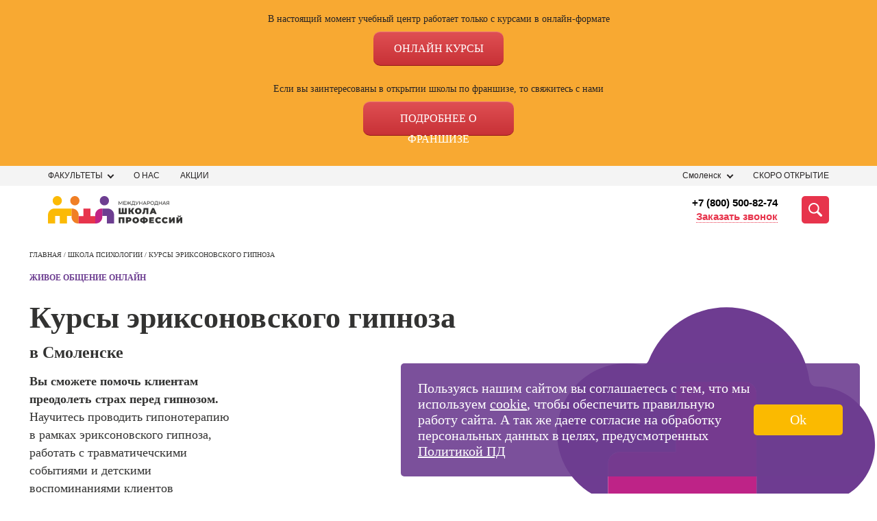

--- FILE ---
content_type: text/html; charset=UTF-8
request_url: https://smolensk.videoforme.ru/psychology/ericksonian-hypnosis-courses
body_size: 67050
content:
    <!DOCTYPE html>
    <html lang="ru-RU">
    <head>
        <meta http-equiv="Content-Type" content="text/html" charset="UTF-8">
        <title>Обучение эриксоновскому и регрессивному гипнозу в Смоленске в МШП</title>
        <meta name="csrf-param" content="_csrf">
<meta name="csrf-token" content="JN6GWTXrkmJEjK0xOAp3KPtfkdvyFh3zkbHQevfkco9z78cUcIGqIxO_6QJgOTJSvCijn8p1ZIvQxuBKs5IEyg==">
        <meta name="viewport" content="width=device-width, initial-scale=1">
        <meta http-equiv="x-ua-compatible" content="ie=edge">
        <meta name="description" content="Обучение гипнотерапии на курсе эриксоновского гипноза в Смоленске. Обучение на гипнолога с нуля для психологов в МШП.">
<meta property="og:description" content="Начните поиск курсов, которые Вас интересуют!">
<link href="https://smolensk.videoforme.ru/psychology/ericksonian-hypnosis-courses" rel="canonical">
<link type="image/svg+xml" href="/favicon.svg" rel="icon">
<style>*{-webkit-box-sizing:border-box;box-sizing:border-box}body,ul,li,p,figure,figcaption,fieldset,legend,picture,h1,h2,h3,h4,h5,button{margin:0;padding:0;border:none;-webkit-box-shadow:none;box-shadow:none}a,a:hover,a:visited,a:focus{text-decoration:none}li{list-style:none}html{overflow-x:hidden}body{position:relative;background:#fff !important;width:100%;height:100%;font-family:"Montserrat" !important;-webkit-text-size-adjust:100%}.box__container{padding:0 13px;width:100%;max-width:441px;margin:0 auto}@media (min-width:768px){.box__container{padding:0 20px;max-width:768px}}@media (min-width:768px){.box__container{padding:0 20px;max-width:768px}}@media (min-width:1280px){.box__container{max-width:1280px;padding:0 5px}}@media (min-width:1280px){.box__container{max-width:1280px;padding:0 5px}}@font-face{font-family:Montserrat;font-display:swap;src:url(/fonts/Montserrat-Thin.woff2) format("woff2"),url(/fonts/Montserrat-Thin.woff) format("woff"),url(/fonts/Montserrat-Thin.ttf) format("truetype");font-weight:200;font-style:normal}@font-face{font-family:Montserrat;font-display:swap;src:url(/fonts/Montserrat-Light.woff2) format("woff2"),url(/fonts/Montserrat-Light.woff) format("woff"),url(/fonts/Montserrat-Light.ttf) format("truetype");font-weight:400;font-style:normal}@font-face{font-family:Montserrat;font-display:swap;src:url(/fonts/Montserrat-Regular.woff2) format("woff2"),url(/fonts/Montserrat-Regular.woff) format("woff"),url(/fonts/Montserrat-Regular.ttf) format("truetype");font-weight:500;font-style:normal}@font-face{font-family:Montserrat;font-display:swap;src:url(/fonts/Montserrat-Medium.woff2) format("woff2"),url(/fonts/Montserrat-Medium.woff) format("woff"),url(/fonts/Montserrat-Medium.ttf) format("truetype");font-weight:600;font-style:normal}@font-face{font-family:Montserrat;font-display:swap;src:url(/fonts/Montserrat-Bold.woff2) format("woff2"),url(/fonts/Montserrat-Bold.woff) format("woff"),url(/fonts/Montserrat-Bold.ttf) format("truetype");font-weight:800;font-style:normal}@font-face{font-family:Montserrat;font-display:swap;src:url(/fonts/Montserrat-Black.woff2) format("woff2"),url(/fonts/Montserrat-Black.woff) format("woff"),url(/fonts/Montserrat-Black.ttf) format("truetype");font-weight:900;font-style:normal}#crubms{display:none !important}.btn-apply{font-size:20px;line-height:1.2;font-family:'Montserrat';font-weight:600;letter-spacing:.7px;text-transform:uppercase;color:#333332;text-align:center;cursor:pointer;padding:12px 32px;border-radius:8px}.btn-apply:hover{opacity:.9}.title-common{font-size:28px;line-height:32px;font-family:'Montserrat';font-weight:800;color:#333332}@media (min-width:1280px){.title-common{font-size:56px;line-height:56px}}@media (min-width:1280px){.title-common{font-size:56px;line-height:56px}}.close-btn{width:40px;height:40px;padding:15px;display:-webkit-box;display:-ms-flexbox;display:flex;-webkit-box-pack:center;-ms-flex-pack:center;justify-content:center;-webkit-box-align:center;-ms-flex-align:center;align-items:center;-webkit-box-orient:horizontal;-webkit-box-direction:normal;-ms-flex-flow:row wrap;flex-flow:row wrap}.close-btn__container{display:-webkit-box;display:-ms-flexbox;display:flex;-webkit-box-pack:justify;-ms-flex-pack:justify;justify-content:space-between;-webkit-box-align:start;-ms-flex-align:start;align-items:flex-start;-webkit-box-orient:vertical;-webkit-box-direction:normal;-ms-flex-flow:column nowrap;flex-flow:column nowrap;width:32px;height:20px}.close-btn span{position:absolute;top:50%;left:50%;-webkit-transform:translateX(-50%) rotate(45deg);-ms-transform:translateX(-50%) rotate(45deg);transform:translateX(-50%) rotate(45deg);height:4px;width:100%;border-radius:16px;background-color:#6D3E91}.close-btn span:first-child{-webkit-transform:translateX(-50%) rotate(45deg);-ms-transform:translateX(-50%) rotate(45deg);transform:translateX(-50%) rotate(45deg)}.close-btn span:nth-child(2){opacity:0}.close-btn span:last-child{-webkit-transform:translateX(-50%) rotate(-45deg);-ms-transform:translateX(-50%) rotate(-45deg);transform:translateX(-50%) rotate(-45deg)}.scroll-arrow{visibility:hidden;opacity:0;position:fixed;bottom:20px;right:20px;width:50px;height:50px;background-color:transparent;color:#FBBA06;-webkit-transition:300ms all;-o-transition:300ms all;transition:300ms all;cursor:pointer;display:none}@media (min-width:1280px){.scroll-arrow{display:block;width:60px;height:60px}}@media (min-width:1280px){.scroll-arrow{display:block;width:60px;height:60px}}.scroll-arrow._visible{opacity:1;visibility:visible;z-index:5001}.email-popup{position:fixed;top:0;left:0;display:none;opacity:0;visibility:hidden;-webkit-box-pack:center;-ms-flex-pack:center;justify-content:center;-webkit-box-align:center;-ms-flex-align:center;align-items:center;width:100%;height:100%;z-index:10001;-webkit-transition:300ms all;-o-transition:300ms all;transition:300ms all}.email-popup__close-btn{position:absolute;top:30px;right:30px;width:15px;height:15px;padding:10px;cursor:pointer}.email-popup__close-btn span{height:2px;background-color:#333332}.email-popup._visible{display:-webkit-box;display:-ms-flexbox;display:flex;background-color:rgba(255,255,255,0.2);-webkit-transition:300ms all;-o-transition:300ms all;transition:300ms all;opacity:1;visibility:visible}.email-popup__container{padding:60px 60px 50px;border:1px solid #333333;background-color:#ffffff;max-width:640px;width:100%;position:relative}@media (min-width:1280px){.email-popup__container{padding:90px 85px 50px}}@media (min-width:1280px){.email-popup__container{padding:90px 85px 50px}}.email-popup__title{font-size:22px;line-height:24px;margin-bottom:18px;color:#000000}@media (min-width:1280px){.email-popup__title{font-size:30px;line-height:36px;margin-bottom:18px}}@media (min-width:1280px){.email-popup__title{font-size:30px;line-height:36px;margin-bottom:18px}}.email-popup__input{font-size:18px;line-height:22px;padding:15px 18px 18px 18px;margin-bottom:24px;color:#333333;border:1px solid #333333;cursor:pointer;width:100%}.email-popup__input::-webkit-input-placeholder{color:rgba(51,51,51,0.5)}.email-popup__input::-moz-placeholder{color:rgba(51,51,51,0.5)}.email-popup__input::-ms-input-placeholder{color:rgba(51,51,51,0.5)}.email-popup__input::placeholder{color:rgba(51,51,51,0.5)}.email-popup__submit-btn{font-size:25px;line-height:1.1;font-family:'Montserrat';font-weight:600;margin:0 auto;display:block;border-radius:5px;background-color:#E7344C;color:#ffffff;padding:14px 57px;cursor:pointer}@media (min-width:1280px){.email-popup-confirm .email-popup__container{padding:121px 105px 121px}}@media (min-width:1280px){.email-popup-confirm .email-popup__container{padding:121px 105px 121px}}.email-popup-confirm .email-popup__message{width:80%;font-size:18px;line-height:22px}.callback-popup{position:fixed;top:0;left:0;display:none;opacity:0;visibility:hidden;-webkit-box-pack:center;-ms-flex-pack:center;justify-content:center;-webkit-box-align:center;-ms-flex-align:center;align-items:center;width:100%;height:100%;z-index:10001;-webkit-transition:300ms all;-o-transition:300ms all;transition:300ms all}.callback-popup__form_note{font-size:13px;text-align:center;margin-top:20px}.callback-popup__close-btn{position:absolute;top:30px;right:30px;width:15px;height:15px;padding:10px;cursor:pointer}.callback-popup__close-btn span{height:2px;background-color:#333332}.callback-popup._visible{display:-webkit-box;display:-ms-flexbox;display:flex;background-color:rgba(255,255,255,0.2);-webkit-transition:300ms all;-o-transition:300ms all;transition:300ms all;opacity:1;visibility:visible}.callback-popup__container{padding:60px 60px 50px;border:1px solid #333333;background-color:#ffffff;max-width:640px;width:100%;position:relative}@media (min-width:1280px){.callback-popup__container{padding:90px 85px 50px}}@media (min-width:1280px){.callback-popup__container{padding:90px 85px 50px}}.callback-popup__title{font-size:22px;line-height:24px;margin-bottom:18px;color:#000000}@media (min-width:1280px){.callback-popup__title{font-size:30px;line-height:36px;margin-bottom:18px}}@media (min-width:1280px){.callback-popup__title{font-size:30px;line-height:36px;margin-bottom:18px}}.callback-popup__input{font-size:18px;line-height:22px;padding:20px 18px 18px 18px;margin-bottom:24px;color:#333333;border:1px solid #333333;cursor:pointer;width:100%}.callback-popup__input::-webkit-input-placeholder{color:rgba(51,51,51,0.5)}.callback-popup__input::-moz-placeholder{color:rgba(51,51,51,0.5)}.callback-popup__input::-ms-input-placeholder{color:rgba(51,51,51,0.5)}.callback-popup__input::placeholder{color:rgba(51,51,51,0.5)}.callback-popup__submit-btn{font-size:25px;line-height:1.1;font-family:'Montserrat';font-weight:600;margin:0 auto;display:block;border-radius:5px;background-color:#E7344C;color:#ffffff;padding:14px 57px;cursor:pointer;margin-top:20px}@media (min-width:1280px){.callback-popup-confirm .callback-popup__container{padding:121px 105px 121px}}@media (min-width:1280px){.callback-popup-confirm .callback-popup__container{padding:121px 105px 121px}}.callback-popup-confirm .callback-popup__message{width:80%;font-size:18px;line-height:22px}.header{z-index:100;font-family:Montserrat,sans-serif;position:relative}@media screen and (min-width:1366px){.header{margin:0 auto;width:1366px}}.header__top{background:#f4f4f4;padding:4px 0}.header__phone{font-weight:500;font-size:12px;line-height:15px;color:#e6324b;display:none}.header__wrapper{display:-webkit-box;display:-ms-flexbox;display:flex;-webkit-box-pack:justify;-ms-flex-pack:justify;justify-content:space-between;-webkit-box-align:center;-ms-flex-align:center;align-items:center}.header__bot{padding:15px 0;background-color:#fff}.header__bot-right{margin-left:50px;display:-webkit-box;display:-ms-flexbox;display:flex;-webkit-box-align:center;-ms-flex-align:center;align-items:center;position:relative;-webkit-box-pack:end;-ms-flex-pack:end;justify-content:flex-end;-webkit-box-flex:1;-ms-flex:auto;flex:auto}.header__bot-contacts{margin-right:35px;display:-webkit-box;display:-ms-flexbox;display:flex;-webkit-box-orient:vertical;-webkit-box-direction:normal;-ms-flex-direction:column;flex-direction:column;-webkit-box-align:end;-ms-flex-align:end;align-items:flex-end}.header__bot-contacts a{font-weight:600;font-size:15px;line-height:20px;text-align:right;color:#000}.header__callback{font-size:15px;line-height:20px;color:#e7344c;border-bottom:1px dotted #e7344c;-webkit-transition:all .3s linear;-o-transition:all .3s linear;transition:all .3s linear;cursor:pointer}.header__callback:hover{border-bottom-color:transparent}.header__search-button{width:40px;height:40px;background:#e7344c;border-radius:5px;display:-webkit-box;display:-ms-flexbox;display:flex;-webkit-box-pack:center;-ms-flex-pack:center;justify-content:center;-webkit-box-align:center;-ms-flex-align:center;align-items:center;cursor:pointer;-webkit-transition:all .3s linear;-o-transition:all .3s linear;transition:all .3s linear}.header__search-button svg{width:50%;height:50%}.header__search-button:hover{-webkit-filter:brightness(.9);filter:brightness(.9)}.address-block{display:-webkit-box;display:-ms-flexbox;display:flex;-webkit-box-align:center;-ms-flex-align:center;align-items:center}.address-block__address{text-transform:uppercase}.select_filial_btn{display:-webkit-inline-box;display:-ms-inline-flexbox;display:inline-flex;-webkit-box-orient:horizontal;-webkit-box-direction:normal;-ms-flex-direction:row;flex-direction:row;-webkit-box-align:center;-ms-flex-align:center;align-items:center;padding:0 10px;gap:5px;background:#FBBA00;border-radius:4px;font-family:'Montserrat';font-style:normal;font-weight:400;font-size:12px;line-height:12px;color:#1D1D1D;text-transform:none;cursor:pointer;width:-webkit-max-content !important;width:-moz-max-content !important;width:max-content !important;height:22px}.select_filial_btn img{margin-bottom:-1px}@media (max-width:839px){.header__wrapper .select_filial_btn{display:none}}.address-block__city{position:relative}.address-block__current-city{margin-right:30px;font-size:12px;line-height:21px;color:#272425;padding-right:17px;position:relative}.address-block__current-city.online{margin-right:0px}.address-block__current-city:before{content:"";position:absolute;left:0;top:3px;height:10px;width:8px;background-image:url(../../img/ico/geo.svg);display:none}.address-block__current-city:after{display:block;content:"";width:7px;height:7px;position:absolute;right:0;top:6px;-webkit-transform:rotate(45deg);-ms-transform:rotate(45deg);transform:rotate(45deg);-webkit-transition:all .3s linear;-o-transition:all .3s linear;transition:all .3s linear;border-bottom:2px solid #272425;border-right:2px solid #272425;box-sizing:border-box;-webkit-box-sizing:border-box;-moz-box-sizing:border-box}.address-block__current-city:hover{color:#e7344c;cursor:pointer}.address-block__current-city:hover:after{border-color:#e7344c}.address-block__current-city._opened:after{-webkit-transform:rotate(-135deg);-ms-transform:rotate(-135deg);transform:rotate(-135deg);margin-top:4px}.address-block__address{font-size:12px;line-height:21px;color:#272425}.city-list{position:absolute;top:100%;display:none}.nav-faculties,.cities-list{padding:70px 36px 5px;position:fixed;height:100%;left:0;background:#fff;top:100%;width:-webkit-max-content;width:-moz-max-content;width:max-content;z-index:-1;overflow-y:scroll;opacity:0;-webkit-transition:300ms opacity;-o-transition:300ms opacity;transition:300ms opacity;visibility:hidden}.nav-faculties::-webkit-scrollbar,.cities-list::-webkit-scrollbar{width:7px}.nav-faculties::-webkit-scrollbar-track,.cities-list::-webkit-scrollbar-track{background-color:transparent}.nav-faculties::-webkit-scrollbar-thumb,.cities-list::-webkit-scrollbar-thumb{background-color:#F1F1F1}.nav-faculties._opened,.cities-list._opened{visibility:visible;opacity:1;z-index:5001;-webkit-transition:300ms opacity;-o-transition:300ms opacity;transition:300ms opacity;max-width:323px;padding-top:24px;width:100%;height:440px;border:2px solid #E7344C;position:absolute}.nav-faculties__close-btn,.cities-list__close-btn{position:fixed;top:25px;right:19px;z-index:5005;cursor:pointer}.nav-faculties li,.cities-list li,.nav-faculties a,.cities-list a{display:block;margin-bottom:25px;text-transform:uppercase;cursor:pointer}.nav-faculties li._active,.cities-list li._active,.nav-faculties a._active,.cities-list a._active{font-weight:bold}.nav-faculties li.letter,.cities-list li.letter{font-size:20px;line-height:24px;letter-spacing:.0155em;text-transform:uppercase;color:#6E3E92}@media (max-width:839px){.nav-faculties,.cities-list{top:19px !important;left:-146px !important}}.menu-new ul{margin:0;padding:0;list-style-type:none;display:-webkit-box;display:-ms-flexbox;display:flex;-webkit-box-align:center;-ms-flex-align:center;align-items:center;margin:0 -15px}.menu-new ul li{position:relative;margin:0 15px}.menu-new ul li a{font-size:12px;line-height:21px;color:#272425;text-transform:uppercase;text-decoration:none}.menu-new ul li:hover a{text-decoration:none;color:#E7344C}.search-panel{position:absolute;top:50%;-webkit-transform:translateY(-50%);-ms-transform:translateY(-50%);transform:translateY(-50%);right:0;width:100%;height:40px;display:none;-webkit-box-align:stretch;-ms-flex-align:stretch;align-items:stretch;background-color:#fff;z-index:999}.search-panel form{height:100%;display:-webkit-box;display:-ms-flexbox;display:flex;-webkit-box-flex:1;-ms-flex:auto;flex:auto}.search-panel form input{position:absolute;top:0;background:#fff;border:1px solid #323232;border-radius:4px 0 0 4px;border-right:none}.search-panel form button{display:-webkit-box;display:-ms-flexbox;display:flex;-webkit-box-pack:center;-ms-flex-pack:center;justify-content:center;-webkit-box-align:center;-ms-flex-align:center;align-items:center;padding:11px;width:120px;height:40px;background-color:#e6324b;border-radius:0 4px 4px 0;border:1px solid #e6324b;font-weight:600;font-size:15px;line-height:20px;text-align:center;color:#fff;text-transform:uppercase;-webkit-transition:all .3s linear;-o-transition:all .3s linear;transition:all .3s linear}.search-panel form button:hover{-webkit-filter:brightness(.9);filter:brightness(.9)}.search-panel.active{display:-webkit-box;display:-ms-flexbox;display:flex}.search-panel__close-mobile{margin-top:22px;font-size:14px;line-height:17px;text-align:center;color:#323232;display:none}.search-panel__close{display:-webkit-box;display:-ms-flexbox;display:flex;-webkit-box-align:center;-ms-flex-align:center;align-items:center;-webkit-box-pack:center;-ms-flex-pack:center;justify-content:center;margin:7px 0 0 20px;font-size:25px;cursor:pointer;color:transparent;text-shadow:0 0 0 #323232}.burger{width:40px;height:26px;margin-left:21px;display:none;-webkit-box-orient:vertical;-webkit-box-direction:normal;-ms-flex-direction:column;flex-direction:column;-webkit-box-pack:justify;-ms-flex-pack:justify;justify-content:space-between}.burger span{height:4px;width:100%;background-color:#323232;border-radius:2px;-webkit-transition:all .3s linear;-o-transition:all .3s linear;transition:all .3s linear;position:relative;left:0}.burger span:first-child{top:0}.burger span:last-child{top:0}.burger.active span:first-child{-webkit-transform:rotate(135deg);-ms-transform:rotate(135deg);transform:rotate(135deg);top:10px}.burger.active span:last-child{-webkit-transform:rotate(-135deg);-ms-transform:rotate(-135deg);transform:rotate(-135deg);top:-12px}.burger.active span:nth-child(2){width:0;left:50%}.mobile-menu{z-index:999;position:fixed;top:93px;right:0;background-color:#fff;-webkit-transform:translateX(100%);-ms-transform:translateX(100%);transform:translateX(100%);width:100%;-webkit-transition:all .3s linear;-o-transition:all .3s linear;transition:all .3s linear;opacity:0;visibility:hidden}.mobile-menu.active{-webkit-transform:translateX(0);-ms-transform:translateX(0);transform:translateX(0);display:block;opacity:1;visibility:visible;position:absolute}.mobile-menu__contacts-city{padding:20px 10px;display:-webkit-box;display:-ms-flexbox;display:flex;-webkit-box-pack:justify;-ms-flex-pack:justify;justify-content:space-between;-webkit-box-align:center;-ms-flex-align:center;align-items:center;background:#f4f4f4}.mobile-menu__contacts-city span{font-weight:600;font-size:16px;line-height:20px;color:#433044}.mobile-menu__contacts-change-city{position:relative;padding-right:10px}.mobile-menu__contacts-change-city:after{display:block;content:"";position:absolute;right:0;top:9px;width:5px;height:5px;-webkit-transform:rotate(45deg);-ms-transform:rotate(45deg);transform:rotate(45deg);border-top:1px solid #e6324b;border-right:1px solid #e6324b}.mobile-menu__contacts-change-city span{border-bottom:1px dotted #e6324b;font-weight:600;font-size:12px;line-height:15px;text-align:right;color:#e6324b}.mobile-menu__contacts-change-city:hover span{border-color:transparent}.mobile-menu__address-list{margin:0;padding:0;list-style-type:none}.mobile-menu__address-list .header__callback{display:-webkit-box;display:-ms-flexbox;display:flex;max-width:369px;height:52px;padding:10px;-webkit-box-pack:center;-ms-flex-pack:center;justify-content:center;-webkit-box-align:center;-ms-flex-align:center;align-items:center;gap:10px;-ms-flex-negative:0;flex-shrink:0;border-radius:100px;background:#E6324B;color:#FFF;text-align:center;font-size:16px;font-family:Montserrat;font-style:normal;font-weight:700;line-height:normal;letter-spacing:.32px;margin-top:24px;margin-bottom:8px}.mobile-menu__address-item{background:#f4f4f4;padding:10px;margin-bottom:2px}.mobile-menu__address-item .select_filial_btn{margin-bottom:15px;font-size:16px;height:40px}.mobile-menu__address-item__address{padding-left:18px;font-size:14px;line-height:17px;color:#323232;position:relative}.mobile-menu__address-item__address:before{display:block;position:absolute;content:"";width:11px;height:15px;left:0;top:1px;background-image:url(../../img/ico/geo.svg);background-position:center;background-repeat:no-repeat}.mobile-menu__address-item .phone{padding-left:18px;display:block;margin-top:8px;font-weight:600;font-size:16px;line-height:20px;color:#6e3c91;position:relative}.mobile-menu__address-item .phone span{border-bottom:1px dotted #6e3c91}.mobile-menu__address-item .phone:before{display:block;position:absolute;content:"";width:11px;height:15px;left:0;top:1px;background-image:url(../../img/ico/phone.svg);background-position:center;background-repeat:no-repeat}.mobile-menu__courses-menu{padding:35px 10px}.mobile-menu__courses-menu ul{margin:0;padding:0;list-style-type:none}.mobile-menu__courses-item{margin-bottom:26px;padding-right:25px;position:relative}.mobile-menu__courses-item:last-child{margin-bottom:0}.mobile-menu__courses-item a{font-size:18px;line-height:23px;color:#433044}.mobile-menu__courses-item:after{display:block;content:"";position:absolute;right:0;top:8px;width:14px;height:10px;background:url(../../img/ico/Arrow.svg) no-repeat center}.mobile-menu__menu-links{background:#f4f4f4;padding:35px 10px}.mobile-menu__menu-links ul{margin:0;list-style-type:none;padding:0}.mobile-menu__menu-links li a{display:block;padding:12px 0;font-weight:500;font-size:18px;line-height:23px;color:#433044}.mobile-choice-city{position:fixed;background:#F4F4F4;top:0;right:0;height:100vh;width:100%;max-width:100%;z-index:2000;-webkit-box-orient:vertical;-webkit-box-direction:normal;-ms-flex-direction:column;flex-direction:column;display:none}.mobile-choice-city ul{margin:0;padding:0;list-style-type:none}.mobile-choice-city.active{display:-webkit-box;display:-ms-flexbox;display:flex}.mobile-choice-city__header{padding:10px;display:-webkit-box;display:-ms-flexbox;display:flex;-webkit-box-pack:justify;-ms-flex-pack:justify;justify-content:space-between;-webkit-box-align:center;-ms-flex-align:center;align-items:center;font-family:"Montserrat";font-size:14px;line-height:18px;color:#323232}.mobile-choice-city__close{font-size:26px;margin:-4px 0 0 20px;cursor:pointer;color:transparent;text-shadow:0 0 0 #000}.mobile-choice-city__body{padding:10px;overflow-y:auto;margin-top:25px}.mobile-choice-city__body input{height:48px;width:100%;background-color:#fff;border:1px solid #323232;-webkit-box-sizing:border-box;box-sizing:border-box;border-radius:4px;padding-left:42px;background-image:url(../../img/ico/searccity.svg);background-repeat:no-repeat;background-position:10px center}.mobile-choice-city__body a{color:#323232;font-family:"Open Sans",sans-serif}.mobile-choice-city__popular{margin-top:30px}.mobile-choice-city__popular li{font-weight:600;font-size:16px;line-height:22px;color:#323232;margin-bottom:20px;text-transform:uppercase}.mobile-choice-city__other li{font-weight:400;font-size:16px;line-height:22px;color:#323232;margin-bottom:20px;text-transform:uppercase}.mobile-choice-city__other li.letter{color:#e6324b;font-weight:600}.mobile-choice-city__footer{min-height:70px;padding:18px 20px;background:#6e3c91;color:#fff;text-align:center;font-size:14px;line-height:17px}.mobile-choice-city__footer a{color:#ffb900}.header__bot-right .search-ajax{width:100%;z-index:998}.header__bot-right .search-ajax .search-container{width:100%}.city-list{z-index:999;background-color:#ffffff;padding:10px;-webkit-box-shadow:4px 4px 8px 0 rgba(34,60,80,0.2);box-shadow:4px 4px 8px 0 rgba(34,60,80,0.2)}.address-block__city:hover .city-list{display:block}@media screen and (min-width:1366px){.recording{width:1366px}}@media (max-width:839px){.header__phone{display:block}.header__bot-right{margin-left:10px}.header__bot-right .locked{background:#fff;position:fixed;top:0;left:0;width:100%;height:100%;display:none;z-index:-1}.header__bot-right .active{display:-webkit-box;display:-ms-flexbox;display:flex}.header__bot-contacts{display:none}.header__search-button{background-color:#fff}.header__search-button svg{width:26px;height:26px}.header__search-button svg path{fill:#e7344c}.address-block__current-city{cursor:pointer;margin-right:0;padding-right:5px;padding-left:15px;font-weight:500;font-size:12px;line-height:15px;text-decoration:underline;text-transform:none;color:#323232}.address-block__current-city:after{display:none}.address-block__current-city:before{display:block}.address-block__address{display:none}.address-block{margin-left:auto}.menu-new{display:none}.burger{display:-webkit-box;display:-ms-flexbox;display:flex}}@media (max-width:600px){.mobile-menu{width:100%}.search-panel{top:75px;right:-15px;width:100vw;padding:10px;height:60px}}.logo{width:196px;height:40px}@media (max-width:480px){.header__search-button{width:26px;height:26px}.logo{width:176px;height:36px}.logo img{width:100%;-o-object-fit:contain;object-fit:contain}.search-panel__close-mobile{display:block;width:100%;text-align:center}.search-panel{top:100px;-ms-flex-wrap:wrap;flex-wrap:wrap;height:auto}.search-panel form button{font-size:0;width:48px;background-image:url(../../img/ico/search.svg);background-repeat:no-repeat;background-position:center}.search-panel__close{display:none}}@media (max-width:330px){.header__bot-right{position:static}.search-panel{top:100%;right:0;-webkit-transform:none;-ms-transform:none;transform:none}}.nav-faculties,.cities-list{padding:70px 36px 5px;position:fixed;width:325px !important;height:100%;top:60px;left:0;background-color:#ffffff;z-index:-1;overflow-y:scroll;opacity:0;-webkit-transition:300ms opacity;-o-transition:300ms opacity;transition:300ms opacity;visibility:hidden}.nav-faculties::-webkit-scrollbar,.cities-list::-webkit-scrollbar{width:7px}.nav-faculties::-webkit-scrollbar-track,.cities-list::-webkit-scrollbar-track{background-color:transparent}.nav-faculties::-webkit-scrollbar-thumb,.cities-list::-webkit-scrollbar-thumb{background-color:#F1F1F1}.nav-faculties._opened,.cities-list._opened{visibility:visible;opacity:1;z-index:5001;-webkit-transition:300ms opacity;-o-transition:300ms opacity;transition:300ms opacity;top:24px}.nav-faculties__close-btn,.cities-list__close-btn{position:fixed;top:25px;right:19px;z-index:5005;cursor:pointer}.nav-faculties li,.cities-list li{margin-bottom:20px}.nav-faculties a,.cities-list a{margin-bottom:0}.nav-faculties li,.cities-list li,.nav-faculties a,.cities-list a{font-size:12px;line-height:14px;display:block;color:#333332;text-transform:uppercase;cursor:pointer}@media (max-width:1280px){.nav-faculties li,.cities-list li,.nav-faculties a,.cities-list a{font-size:12px;line-height:14px}}@media (max-width:1280px){.nav-faculties li,.cities-list li,.nav-faculties a,.cities-list a{font-size:12px;line-height:14px}}.nav-faculties li:hover,.cities-list li:hover,.nav-faculties a:hover,.cities-list a:hover{color:#E7344C}.nav-faculties li._active,.cities-list li._active,.nav-faculties a._active,.cities-list a._active{color:#E7344C;font-weight:bold}.nav-faculties li.letter,.cities-list li.letter{font-family:'Montserrat';font-weight:800;font-size:20px;line-height:24px;letter-spacing:.0165em;text-transform:uppercase;color:#6E3E92;cursor:default}.cities-list ._opened{top:10px}.action-form__fields{margin-bottom:20px !important}.container{padding-right:15px;padding-left:15px;margin-right:auto;margin-left:auto}@media (min-width:768px){.container{width:750px}}@media (min-width:992px){.container{width:970px}}@media (min-width:1200px){.container{width:1170px}}.container-fluid{padding-right:15px;padding-left:15px;margin-right:auto;margin-left:auto}.schools{max-height:440px;overflow:auto;display:none;position:absolute;top:23px;left:0;background-color:#fff;z-index:999;width:-webkit-max-content;width:-moz-max-content;width:max-content;padding:24px 36px 5px 36px;-webkit-box-shadow:4px 4px 8px 0 rgba(34,60,80,0.2);box-shadow:4px 4px 8px 0 rgba(34,60,80,0.2);border:2px solid #E7344C}.schools ._opened{display:-webkit-box;display:-ms-flexbox;display:flex}.schools::-webkit-scrollbar-thumb{border-right:2px solid #fff;background-color:#F1F1F1}.schools::-webkit-scrollbar-track{background-color:transparent}.schools div{margin-bottom:25px}.schools div:last-child{margin-bottom:0}.schools div a{font-size:12px;line-height:14px;display:block;color:#333332}.new-schools-hover{cursor:pointer;position:relative;padding-right:15px}.new-schools-hover:after{display:block;content:"";width:7px;height:7px;position:absolute;right:0;top:6px;-webkit-transition:all .3s linear;-o-transition:all .3s linear;transition:all .3s linear;-webkit-transform:rotate(45deg);-ms-transform:rotate(45deg);transform:rotate(45deg);border-bottom:2px solid #272425;border-right:2px solid #272425;box-sizing:border-box;-webkit-box-sizing:border-box;-moz-box-sizing:border-box}.new-schools-hover:hover{color:#e7344c}.new-schools-hover:hover:after{border-color:#e7344c}.new-schools-hover._opened:after{-webkit-transform:rotate(-135deg);-ms-transform:rotate(-135deg);transform:rotate(-135deg);margin-top:4px}.lang-flag{margin-left:20px;top:2px;position:relative}.lang-flag img{cursor:pointer}#crubms{background:#696969}#crubms.bg-white{background:#fff}#crubms a,#crubms span{font-size:16px;float:left;text-decoration:none;display:inline-block;position:relative;line-height:16px}#crubms a{color:#c4c4c4;margin:0 30px 0 0;border-bottom:1px solid #c4c4c4}#crubms a:after{content:"";display:block;width:17px;height:7px;position:absolute;left:100%;top:0;margin:6px 0 0 6px;background:url([data-uri]) no-repeat}#crubms span{color:#fff}#crubms.txt-black a,#crubms.txt-black span{color:#272425}@media screen and (max-width:939px){#crubms{display:none;padding:10px 0 13px}#crubms.inner{background:#dcdcdc}#crubms.inner span,#crubms.inner a{color:#4F4F4F;border-color:#4F4F4F}}@media screen and (min-width:940px){#crubms{display:block;padding:11px 0 14px}#crubms.inner{background:#dcdcdc}#crubms.inner span,#crubms.inner a{color:#4F4F4F;border-color:#4F4F4F}#crubms a:hover{border-color:transparent}}@media screen and (min-width:1366px){#crubms{width:1366px;margin:0 auto}}.section{background:#FFFFFF;overflow:hidden}.section h2.title42{font-size:42px;line-height:42px;margin:0 0 30px 0;text-align:center}@media screen and (max-width:939px){.section{padding:40px 0 40px 0}.section h2.title42{font-size:30px;line-height:30px;margin:0 0 20px 0;text-align:center}}@media screen and (min-width:940px){.section{padding:60px 0 60px 0}}@media screen and (min-width:1366px){.section{width:1366px;margin:0 auto}}.menu-open{overflow:hidden}.menu{background-color:#FBFBFB}.menu *{font-family:'Montserrat',sans-serif}.menu ul{padding:0;list-style-type:none}.menu__scroll-section{max-height:100vh;overflow:hidden;margin-right:calc((100% - 940px) / 2 - 6.5px)}@media (min-width:1200px){.menu__scroll-section{margin-right:calc((100% - 1140px) / 2 - 6.5px)}}@media (min-width:1440px){.menu__scroll-section{margin-right:calc((100% - 1138px) / 2 - 6.5px)}}.menu__scroll-section::-webkit-scrollbar{width:8px}.menu__scroll-section::-webkit-scrollbar-track{background:#E5E5E5}.menu__scroll-section::-webkit-scrollbar-thumb{background-color:#E6324B;border-radius:100px}.menu__overlay{width:100%;display:-webkit-box;display:-ms-flexbox;display:flex;max-height:0;-webkit-transition:.2s;-o-transition:.2s;transition:.2s}.menu__left{background-color:#F4F4F4;-webkit-box-flex:1;-ms-flex-positive:1;flex-grow:1;min-height:100vh;margin-right:20px;padding-top:36px;padding-bottom:35px}@media (min-width:1440px){.menu__left{margin-right:30px}}.menu-faculty-list{margin-bottom:30px}@media (min-width:1010px){.menu-faculty-list{margin-bottom:45px}}.menu-faculty-list__elem{margin-bottom:0;-webkit-transition:.3s;-o-transition:.3s;transition:.3s}.menu-faculty-list__elem:hover,.menu-faculty-list__elem_active{background-color:#fff}.menu-faculty-list__link{width:calc((940px - ((9 - 1) * 20px)) / 9 * 3 + 20px * (3 - 1));max-width:calc((940px - ((9 - 1) * 20px)) / 9 * 3 + 20px * (3 - 1));margin-left:auto;display:block;font-size:18px;line-height:23px;font-weight:400;padding:13.8px 65px 13.8px 0;position:relative}@media (min-width:1200px){.menu-faculty-list__link{width:calc((1140px - ((12 - 1) * 20px)) / 12 * 4 + 20px * (4 - 1));max-width:calc((1140px - ((12 - 1) * 20px)) / 12 * 4 + 20px * (4 - 1))}}@media (min-width:1440px){.menu-faculty-list__link{width:calc((1138px - ((12 - 1) * 30px)) / 12 * 3 + 30px * (3 - 1));max-width:calc((1138px - ((12 - 1) * 30px)) / 12 * 3 + 30px * (3 - 1))}}@media (min-width:1010px){.menu-faculty-list__link{padding-right:45px}}.menu-faculty-list__link,.menu-faculty-list__link:link,.menu-faculty-list__link:hover,.menu-faculty-list__linkactive{text-decoration:none;color:#323232}.menu-faculty-list__link::after{content:url('../../img/menu-arrow.svg');position:absolute;top:12px;right:15px;-webkit-transform:translate(-100%, 0);-ms-transform:translate(-100%, 0);transform:translate(-100%, 0)}@media (min-width:1010px){.menu-faculty-list__link::after{right:0}}.menu__btn-box{width:calc((940px - ((9 - 1) * 20px)) / 9 * 3 + 20px * (3 - 1));max-width:calc((940px - ((9 - 1) * 20px)) / 9 * 3 + 20px * (3 - 1));margin-left:auto}@media (min-width:1200px){.menu__btn-box{width:calc((1140px - ((12 - 1) * 20px)) / 12 * 4 + 20px * (4 - 1));max-width:calc((1140px - ((12 - 1) * 20px)) / 12 * 4 + 20px * (4 - 1))}}@media (min-width:1440px){.menu__btn-box{width:calc((1138px - ((12 - 1) * 30px)) / 12 * 3 + 30px * (3 - 1));max-width:calc((1138px - ((12 - 1) * 30px)) / 12 * 3 + 30px * (3 - 1))}}.menu-btn-fill{background-color:#6E3C91;border-radius:100px;padding:18px 28px;font-size:18px;line-height:23px;font-weight:bold;color:#fff;border:none;display:block;max-width:253px;text-align:center;margin-right:15px}@media (min-width:1010px){.menu-btn-fill{max-width:280px}}.menu__target{-webkit-transition:.3s;-o-transition:.3s;transition:.3s;display:none}.menu__target_active{display:grid}.menu__center{width:calc((940px - ((9 - 1) * 20px)) / 9 * 3 + 20px * (3 - 1));max-width:calc((940px - ((9 - 1) * 20px)) / 9 * 3 + 20px * (3 - 1));margin-right:20px;grid-row-gap:60px;padding-top:50px;padding-bottom:80px}@media (min-width:1200px){.menu__center{width:calc((1140px - ((12 - 1) * 20px)) / 12 * 4 + 20px * (4 - 1));max-width:calc((1140px - ((12 - 1) * 20px)) / 12 * 4 + 20px * (4 - 1))}}@media (min-width:1440px){.menu__center{width:calc((1138px - ((12 - 1) * 30px)) / 12 * 6 + 30px * (6 - 1));max-width:calc((1138px - ((12 - 1) * 30px)) / 12 * 6 + 30px * (6 - 1))}}@media (min-width:1440px){.menu__center{margin-right:30px;grid-column-gap:30px;grid-template-rows:auto 1fr;grid-template-columns:repeat(2, 1fr)}}.menu-caption-list{font-weight:bold;color:#323232;font-size:18px;line-height:21.94px;margin-bottom:22px}@media (min-width:1440px){.menu-courses:last-of-type{grid-area:1 / 2 / 3 / 3}}.menu-list{margin-bottom:0}.menu-list__elem:not(:last-child){margin-bottom:16px}.menu-list__link,.menu-list__link:active,.menu-list__link:link,.menu-list__link:visited{text-decoration:none;color:#323232;-webkit-transition:.3s;-o-transition:.3s;transition:.3s;font-size:16px;line-height:20px}.menu-list__link:hover{color:#E6324B}.menu .mark-start{padding:0px 6px 1px 6px;font-weight:500;font-size:12px;line-height:14.63px;border-radius:24px;background-color:rgba(255,185,0,0.2);border:.2px solid rgba(255,185,0,0.3);color:#F07D00}.menu .mark-hit{padding:0px 6px 1px 6px;font-weight:500;font-size:12px;line-height:14.63px;border-radius:24px;background-color:rgba(230,50,75,0.3);border:.2px solid rgba(230,50,75,0.3);color:#E6324B}.menu__right{width:calc((940px - ((9 - 1) * 20px)) / 9 * 3 + 20px * (3 - 1));max-width:calc((940px - ((9 - 1) * 20px)) / 9 * 3 + 20px * (3 - 1));padding-top:14px;padding-right:10px}@media (min-width:1200px){.menu__right{width:calc((1140px - ((12 - 1) * 20px)) / 12 * 4 + 20px * (4 - 1));max-width:calc((1140px - ((12 - 1) * 20px)) / 12 * 4 + 20px * (4 - 1))}}@media (min-width:1440px){.menu__right{width:calc((1138px - ((12 - 1) * 30px)) / 12 * 3 + 30px * (3 - 1));max-width:calc((1138px - ((12 - 1) * 30px)) / 12 * 3 + 30px * (3 - 1))}}.menu-cards{display:-webkit-box;display:-ms-flexbox;display:flex;-webkit-box-orient:vertical;-webkit-box-direction:normal;-ms-flex-direction:column;flex-direction:column}.menu-cards__link,.menu-cards__link:active,.menu-cards__link:hover,.menu-cards__link:link{text-decoration:none}.menu-cards__elem{padding:9.61px 11.21px;border-radius:10px;border:1px solid rgba(230,50,75,0.6);-webkit-transition:.3s;-o-transition:.3s;transition:.3s;background-color:#fff;margin-bottom:10px}@media (min-width:1010px){.menu-cards__elem{padding:9px 14px}}.menu-cards__elem .card-sale{text-transform:uppercase;color:#323232;font-weight:bold;font-size:9px;line-height:10.97px;opacity:.6}@media (min-width:1010px){.menu-cards__elem .card-sale{font-size:12px;line-height:14.63px}}.menu-cards__elem .card-caption{color:#323232;font-size:14px;line-height:21px;font-weight:bold;margin:21.83px 0 27.74px 0;-webkit-transition:.3s;-o-transition:.3s;transition:.3s}@media (min-width:1010px){.menu-cards__elem .card-caption{font-size:18px;margin:24px 0 37px 0}}.menu-cards__elem .card-offer{display:-webkit-box;display:-ms-flexbox;display:flex;-webkit-box-align:center;-ms-flex-align:center;align-items:center}.menu-cards__elem .card-offer:last-child{margin-bottom:0}.menu-cards__elem .card-offer svg{width:9.11px;height:11.21px;margin-right:3.7px;fill:#E6324B;-webkit-transition:.3s;-o-transition:.3s;transition:.3s}.menu-cards__elem .card-offer span{font-size:11px;line-height:13.41px;font-weight:bold;color:#E6324B;-webkit-transition:.3s;-o-transition:.3s;transition:.3s}@media (min-width:1010px){.menu-cards__elem .card-offer span{font-size:12px;line-height:14.63px}}.menu-cards__elem:hover{background-color:#E6324B}.menu-cards__elem:hover .card-sale,.menu-cards__elem:hover .card-caption{color:#FFFFFF}.menu-cards__elem:hover .card-offer span{color:#FFB900}.menu-cards__elem:hover .card-offer svg{fill:#FFB900}.menu-close{margin-bottom:60px;text-align:right}body{margin:0 auto;padding:0;font-family:'PT Sans';color:#272425;font-size:16px;background:#fff;width:100%;min-width:320px}body.iti-mobile{overflow:inherit !important;padding-right:0 !important}b{font-weight:bold}h1,h2,h3,h4,h5,h6{font-weight:bold;font-family:'PT Sans Narrow'}a,a:focus,input,input:focus,textarea,textarea:focus,label,label:focus{outline:none}a:hover{text-decoration:none;color:#168006}textarea{resize:vertical}.errors{display:none}img{border:0}.form-form{display:none}.form-error{display:none;color:#cd353a !important;font-size:25px;margin:30px auto}.form-success{display:none;text-align:center;font-size:18px;background:#fff;color:#272425;padding:30px}.form-success.special{line-height:1.42;padding:35px 25px 35px 20px;font-size:18px;margin-bottom:65px;position:relative;top:27px}.form-success.special h3{font-size:34px;text-transform:uppercase;margin-bottom:10px}.form-success.special a{color:#e04f55;text-decoration:underline;font-weight:700}.form-success h3{font-size:34px;margin-top:0}.noscroll{overflow:hidden}.lock{opacity:.8;position:fixed;left:0;right:0;top:0;bottom:0;background-color:#858585;z-index:98;display:none}.cookie-accept{padding:25px;max-width:670px;z-index:2000000;right:25px;position:fixed;bottom:25px;border-radius:5px;background:rgba(109,62,145,0.9);color:#FFF;font-family:Montserrat;font-size:20px;font-style:normal;font-weight:400;line-height:normal;display:-webkit-box;display:-ms-flexbox;display:flex;-webkit-box-align:center;-ms-flex-align:center;align-items:center;margin-left:25px}@media (max-width:710px){.cookie-accept{-webkit-box-orient:vertical;-webkit-box-direction:normal;-ms-flex-direction:column;flex-direction:column;text-align:center}}@media (max-width:320px){.cookie-accept{-webkit-box-orient:vertical;-webkit-box-direction:normal;-ms-flex-direction:column;flex-direction:column;text-align:center;font-size:12px;padding:20px;right:10px;bottom:10px;margin-left:10px}}.cookie-accept__text a{color:#fff;text-decoration:underline}.cookie-accept a:hover,.cookie-accept a:visited{color:#fff}.cookie-accept__btn{width:130px;height:45px;border-radius:5px;background:#FBBA00;display:-webkit-box;display:-ms-flexbox;display:flex;-webkit-box-pack:center;-ms-flex-pack:center;justify-content:center;-webkit-box-align:center;-ms-flex-align:center;align-items:center;color:#fff}@media (max-width:710px){.cookie-accept__btn{margin-top:15px}}@media (max-width:320px){.cookie-accept__btn{font-size:16px;margin-top:15px}}input[type="hidden"]{display:none}textarea,input{box-sizing:border-box;-moz-box-sizing:border-box;-webkit-box-sizing:border-box;-o-box-sizing:border-box}.clear{display:block;clear:both}.hidden{display:none}.overlay{display:none;position:fixed;width:100%;height:100%;left:0;top:0;cursor:pointer;z-index:66}.overlay.active{display:block}.button{height:30px;border:0;border-top:1px solid #E97478;border-bottom:1px solid #91171A;background:-webkit-gradient(linear, left top, left bottom, from(#DF4F53), to(#C83136));background:-webkit-linear-gradient(top, #DF4F53, #C83136);background:-o-linear-gradient(top, #DF4F53, #C83136);background:linear-gradient(to bottom, #DF4F53, #C83136);border-radius:3px;text-decoration:none !important;font-size:16px;color:#ffffff !important;cursor:pointer;line-height:30px;text-align:center;outline:none;padding:0 10px;text-transform:uppercase;display:inline-block}.button:hover{background:-webkit-gradient(linear, left top, left bottom, from(#ad353a), to(#c24f54));background:-webkit-linear-gradient(top, #ad353a, #c24f54);background:-o-linear-gradient(top, #ad353a, #c24f54);background:linear-gradient(to bottom, #ad353a, #c24f54);color:#fff;border-top:1px solid #FF8286;border-bottom:1px solid #91171A;background:-webkit-gradient(linear, left top, left bottom, from(#FF6267), to(#E63E43));background:-webkit-linear-gradient(top, #FF6267, #E63E43);background:-o-linear-gradient(top, #FF6267, #E63E43);background:linear-gradient(to bottom, #FF6267, #E63E43)}.button:active{border-top:1px solid #D75D60;border-bottom:1px solid #91171A;background:-webkit-gradient(linear, left top, left bottom, from(#C83136), to(#E04E53));background:-webkit-linear-gradient(top, #C83136, #E04E53);background:-o-linear-gradient(top, #C83136, #E04E53);background:linear-gradient(to bottom, #C83136, #E04E53);color:#fff}.link{display:inline-block;border-bottom:1px solid #73b9b6;font-size:18px;color:#18B5B2;cursor:pointer;text-decoration:none;font-style:italic;line-height:17px}.link:hover{border-color:transparent;color:#18B5B2}.wrap{display:block;position:relative;-webkit-transition:all .5s ease-out 0s;-o-transition:all .5s ease-out 0s;transition:all .5s ease-out 0s;left:0}.wrap.left{left:80%}.wrap.right{left:-80%}.wrap .site-error{position:relative;width:1366px;height:550px;background-color:#d9eded;margin:0 auto}.wrap .site-error .error-img{position:absolute;width:32%;left:12%;top:15%}.wrap .site-error .error-text{position:absolute;width:25%;top:12%;left:50%}.wrap .site-error .error-text p:first-child{font-size:120px;font-weight:bold}.wrap .site-error .error-text p:nth-child(2){font-size:36px;font-weight:bold}.wrap .site-error .error-text p:nth-child(3){font-size:22px}.wrap .site-error .error-text p:nth-child(4) a{color:#18B5B2;text-decoration:underline;font-style:italic}@media screen and (max-width:939px){.wrap .site-error .error-img{display:none}.wrap .site-error .error-text{left:18%}}@media screen and (max-width:600px){.wrap .site-error .error-img{display:none}.wrap .site-error .error-text{width:17%;left:5%}}#wrapper{display:block}@media screen and (min-width:940px){.wrap{left:0 !important}}@media screen and (min-width:1366px){body{margin:0 auto;padding:0;font-family:'PT Sans';color:#272425;font-size:16px;background:url(/img/bg/gplaypattern.png);width:100%;min-width:320px}}.shb-section{display:none !important}.full-width{width:100% !important}.lazy{background-size:contain;background-repeat:no-repeat}.menu-btn-fill{text-decoration:none;color:#fff}.menu-btn-fill:focus{color:#fff;text-decoration:none}.menu-btn-fill:hover{color:#FBBA06}@media screen and (min-width:940px){#blinger-launcher-iframe,.blinger-invitation-iframe{display:none !important}}.intro__breadcrumbs{display:none;font-size:10px;line-height:12px;color:#333332;text-transform:uppercase;padding:0 0 20px 0;margin:0}@media (min-width:1280px){.intro__breadcrumbs{display:block}}@media (min-width:1280px){.intro__breadcrumbs{display:block}}.intro__breadcrumbs a{color:#333332}.intro__breadcrumbs a:hover{color:#E7344C}.intro__container{background-position:115% 76%;background-repeat:no-repeat;background-size:240px;padding-top:24px;padding-bottom:16px}.intro__container.bg-svg{background-position:100% 76%}@media (max-width:768px){.intro__container.bg-svg{background-size:150px}}@media (max-width:768px){.intro__container.bg-svg{background-size:150px}}@media (min-width:768px){.intro__container{background-position:right bottom;padding-top:40px;padding-bottom:60px}}@media (min-width:768px){.intro__container{background-position:right bottom;padding-top:40px;padding-bottom:60px}}@media (min-width:1280px){.intro__container{background-position:right bottom;background-size:contain;padding-top:25px;padding-bottom:80px;max-height:580px;max-width:1356px;padding-left:43px}.intro__container.bg-svg{background-size:500px 465px}}@media (min-width:1280px){.intro__container{background-position:right bottom;background-size:contain;padding-top:25px;padding-bottom:80px;max-height:580px;max-width:1356px;padding-left:43px}.intro__container.bg-svg{background-size:500px 465px}}.intro__main{width:100%;position:relative;display:-webkit-box;display:-ms-flexbox;display:flex;-webkit-box-pack:justify;-ms-flex-pack:justify;justify-content:space-between;-webkit-box-align:center;-ms-flex-align:center;align-items:center;-webkit-box-orient:horizontal;-webkit-box-direction:normal;-ms-flex-flow:row wrap;flex-flow:row wrap}@media (min-width:768px){.intro__main{width:58%;-webkit-box-align:start;-ms-flex-align:start;align-items:flex-start}}@media (min-width:768px){.intro__main{width:58%;-webkit-box-align:start;-ms-flex-align:start;align-items:flex-start}}@media (max-width:768px){.intro__main{-webkit-box-orient:vertical;-webkit-box-direction:normal;-ms-flex-direction:column;flex-direction:column;-webkit-box-align:start;-ms-flex-align:start;align-items:flex-start}}@media (max-width:768px){.intro__main{-webkit-box-orient:vertical;-webkit-box-direction:normal;-ms-flex-direction:column;flex-direction:column;-webkit-box-align:start;-ms-flex-align:start;align-items:flex-start}}.intro__sup-title{font-size:12px;line-height:1.2;color:#6D3E91;text-transform:uppercase;font-family:'Montserrat';font-weight:800;margin-bottom:15px}@media (min-width:1280px){.intro__sup-title{margin-bottom:30px}}@media (min-width:1280px){.intro__sup-title{margin-bottom:30px}}.intro__sup-title_v2{font-size:30px;line-height:1.2}@media (max-width:1280px){.intro__sup-title_v2{font-size:20px;line-height:1.2}}@media (max-width:1280px){.intro__sup-title_v2{font-size:20px;line-height:1.2}}.intro__discount{position:absolute;width:85px;height:85px;border-radius:100%;background:#E6324B;font-family:'Montserrat';font-style:normal;font-weight:700;font-size:24px;line-height:110%;text-align:center;color:#FFFFFF;right:-137px;top:0;z-index:2;display:-webkit-box;display:-ms-flexbox;display:flex;-webkit-box-pack:center;-ms-flex-pack:center;justify-content:center;-webkit-box-align:center;-ms-flex-align:center;align-items:center}@media (max-width:768px){.intro__discount{border:3px solid #fff;right:105px;top:0px;width:60px;height:60px;font-size:17px}}@media (max-width:768px){.intro__discount{border:3px solid #fff;right:105px;top:0px;width:60px;height:60px;font-size:17px}}.intro__title{margin-bottom:13px;font-size:25px;line-height:28px}@media (min-width:1280px){.intro__title{display:inline;font-size:44px;line-height:44px;min-width:700px}}@media (min-width:1280px){.intro__title{display:inline;font-size:44px;line-height:44px;min-width:700px}}.intro__title_wrap{margin-bottom:13px}.intro__title_wrap .select_filial_btn{position:relative;margin-left:0;margin-top:5px;margin-bottom:10px}@media (min-width:1280px){.intro__title_wrap .select_filial_btn{position:absolute;margin-left:15px;margin-top:18px}}@media (min-width:1280px){.intro__title_wrap .select_filial_btn{position:absolute;margin-left:15px;margin-top:18px}}@media (max-width:441px){.intro__title_wrap .select_filial_btn{margin-top:0;margin-bottom:5px}}@media (max-width:441px){.intro__title_wrap .select_filial_btn{margin-top:0;margin-bottom:5px}}.intro__title-city{display:inline-block;margin-top:1px;font-family:'Montserrat';font-weight:800;font-size:16px;line-height:24px}@media (min-width:1280px){.intro__title-city{font-family:'Montserrat';font-weight:600;margin-top:15px;font-size:24px;line-height:1.1}}@media (min-width:1280px){.intro__title-city{font-family:'Montserrat';font-weight:600;margin-top:15px;font-size:24px;line-height:1.1}}.intro__sub-title{font-size:16px;line-height:1.5;color:#333332;width:70%;max-width:180px;display:-webkit-box;display:-ms-flexbox;display:flex;-webkit-box-pack:start;-ms-flex-pack:start;justify-content:flex-start;-webkit-box-align:start;-ms-flex-align:start;align-items:flex-start;-webkit-box-orient:vertical;-webkit-box-direction:normal;-ms-flex-flow:column nowrap;flex-flow:column nowrap;margin-bottom:8px}@media (min-width:1280px){.intro__sub-title{font-size:18px;line-height:26px;margin-bottom:26px;display:-webkit-box;display:-ms-flexbox;display:flex;-webkit-box-orient:vertical;-webkit-box-direction:normal;-ms-flex-direction:column;flex-direction:column;max-width:400px}}@media (min-width:1280px){.intro__sub-title{font-size:18px;line-height:26px;margin-bottom:26px;display:-webkit-box;display:-ms-flexbox;display:flex;-webkit-box-orient:vertical;-webkit-box-direction:normal;-ms-flex-direction:column;flex-direction:column;max-width:400px}}.intro__sub-title b{font-weight:600}@media (max-width:768px){.intro .bg-svg .intro__sub-title{width:100%;max-width:100%}}@media (max-width:768px){.intro .bg-svg .intro__sub-title{width:100%;max-width:100%}}.intro__apply-btn{color:#ffffff;background-color:#E7344C;display:block;margin-bottom:0}.intro__apply-btn:hover{color:#ffffff}@media (min-width:768px){.intro__apply-btn{padding:15px 30px;display:inline-block}}@media (min-width:768px){.intro__apply-btn{padding:15px 30px;display:inline-block}}@media (min-width:1280px){.intro__apply-btn{padding:20px 40px}}@media (min-width:1280px){.intro__apply-btn{padding:20px 40px}}.intro .credit-info{background:url("/profession/img/info.png") left center no-repeat;padding-left:34px;min-height:25px;font-size:12px;line-height:16px;color:#333332;font-weight:500;position:relative}@media (max-width:768px){.intro .credit-info{font-size:10px;line-height:12px;background-size:19px;min-height:19px;padding-left:24px}}@media (max-width:768px){.intro .credit-info{font-size:10px;line-height:12px;background-size:19px;min-height:19px;padding-left:24px}}.intro .credit-info .custom-tooltip{-webkit-box-shadow:1px 1px 12px rgba(0,0,0,0.14);box-shadow:1px 1px 12px rgba(0,0,0,0.14);left:15px}.intro .credit-info:hover{background:url("/profession/img/info_hover.png") left center no-repeat}.intro .credit-info:hover:before{z-index:1000;display:none;position:absolute;content:attr(data-text);background:url("/profession/img/bubble.png") center center no-repeat;width:327px;height:127px;font-size:12px;line-height:16px;color:#333332;padding-top:24px;padding-left:49px;padding-right:34px;padding-bottom:14px;-webkit-box-sizing:border-box;box-sizing:border-box;top:-123px;left:-53px}@media (max-width:768px){.intro .credit-info:hover:before{background:url("/profession/img/bubble_mob.png") center center no-repeat;width:167px;height:118px;padding-top:16px;padding-left:15px;padding-right:12px;padding-bottom:13px;top:-115px;left:3px;font-size:10px;line-height:13px}}@media (max-width:768px){.intro .credit-info:hover:before{background:url("/profession/img/bubble_mob.png") center center no-repeat;width:167px;height:118px;padding-top:16px;padding-left:15px;padding-right:12px;padding-bottom:13px;top:-115px;left:3px;font-size:10px;line-height:13px}}.intro-prices{position:relative;display:-webkit-box;display:-ms-flexbox;display:flex;-webkit-box-pack:space-betwenn;-ms-flex-pack:space-betwenn;justify-content:space-betwenn;-webkit-box-align:start;-ms-flex-align:start;align-items:flex-start;-webkit-box-orient:vertical;-webkit-box-direction:normal;-ms-flex-flow:column nowrap;flex-flow:column nowrap;margin-bottom:37px}@media (min-width:1280px){.intro-prices{position:relative;top:-10px;margin-right:85px;margin-bottom:31px}}@media (min-width:1280px){.intro-prices{position:relative;top:-10px;margin-right:85px;margin-bottom:31px}}.intro-prices__prev{color:rgba(231,52,76,0.4);font-family:'Montserrat';font-weight:800;position:relative;display:inline-block;-webkit-box-ordinal-group:4;-ms-flex-order:3;order:3;font-size:24px;line-height:21px}@media (max-width:768px){.intro-prices__prev{font-size:16px;line-height:14px}}@media (max-width:768px){.intro-prices__prev{font-size:16px;line-height:14px}}.intro-prices__prev::after{content:'';position:absolute;top:50%;left:0;width:80%;height:1px;background-color:#E7344C;-webkit-transform:rotate(-166.22deg) translateY(-50%);-ms-transform:rotate(-166.22deg) translateY(-50%);transform:rotate(-166.22deg) translateY(-50%)}.intro-prices__prev span{-webkit-transform:scale(.66);-ms-transform:scale(.66);transform:scale(.66);position:absolute;right:-26px;bottom:0}@media (min-width:1280px){.intro-prices__prev span{bottom:5px}}@media (min-width:1280px){.intro-prices__prev span{bottom:5px}}.intro-prices__current{font-size:48px;line-height:59px;font-family:'Montserrat';font-weight:800;color:#E7344C;position:relative;display:inline-block}@media (min-width:1280px){.intro-prices__current{font-size:72px;line-height:88px;-webkit-box-ordinal-group:2;-ms-flex-order:1;order:1}}@media (min-width:1280px){.intro-prices__current{font-size:72px;line-height:88px;-webkit-box-ordinal-group:2;-ms-flex-order:1;order:1}}@media (max-width:768px){.intro-prices__current{font-size:40px;line-height:49px}}@media (max-width:768px){.intro-prices__current{font-size:40px;line-height:49px}}.intro-prices__current span{-webkit-transform:scale(.44);-ms-transform:scale(.44);transform:scale(.44);position:absolute;right:-28px;top:-10px}@media (min-width:1280px){.intro-prices__current span{font-size:18px;line-height:21px;font-family:'Montserrat';font-weight:500;-webkit-transform:none;-ms-transform:none;transform:none;top:15px;right:-20px}}@media (min-width:1280px){.intro-prices__current span{font-size:18px;line-height:21px;font-family:'Montserrat';font-weight:500;-webkit-transform:none;-ms-transform:none;transform:none;top:15px;right:-20px}}.intro-prices__discount{display:-webkit-box;display:-ms-flexbox;display:flex;-webkit-box-orient:vertical;-webkit-box-direction:normal;-ms-flex-direction:column;flex-direction:column;margin-bottom:10px}@media (max-width:768px){.intro-prices__discount{font-size:12px;line-height:16px}}@media (max-width:768px){.intro-prices__discount{font-size:12px;line-height:16px}}@media (min-width:1280px){.intro-prices__discount{-webkit-box-orient:horizontal;-webkit-box-direction:normal;-ms-flex-direction:row;flex-direction:row;-webkit-box-ordinal-group:3;-ms-flex-order:2;order:2;margin-bottom:10px;font-size:16px;line-height:1}}@media (min-width:1280px){.intro-prices__discount{-webkit-box-orient:horizontal;-webkit-box-direction:normal;-ms-flex-direction:row;flex-direction:row;-webkit-box-ordinal-group:3;-ms-flex-order:2;order:2;margin-bottom:10px;font-size:16px;line-height:1}}.intro-prices .credit-info{-webkit-box-ordinal-group:11;-ms-flex-order:10;order:10;margin-top:15px;margin-bottom:-15px}.intro-prices-credit{position:relative;margin-top:0px;left:0px}@media (max-width:1280px){.intro-prices-credit{top:0;left:0;margin-top:0}}@media (max-width:1280px){.intro-prices-credit{top:0;left:0;margin-top:0}}@media (max-width:768px){.intro-prices-credit{top:0;left:0;margin-top:10px;margin-bottom:10px}}@media (max-width:768px){.intro-prices-credit{top:0;left:0;margin-top:10px;margin-bottom:10px}}.intro-prices-credit .credit-onetime{font-size:12px;line-height:16px;color:#333332;margin-bottom:7px;font-weight:500}.intro-prices-credit .credit-price-onetime{display:-webkit-box;display:-ms-flexbox;display:flex;margin-bottom:21px}@media (max-width:768px){.intro-prices-credit .credit-price-onetime{margin-bottom:5px}}@media (max-width:768px){.intro-prices-credit .credit-price-onetime{margin-bottom:5px}}.intro-prices-credit .credit-price-onetime .credit-price-old{margin-right:17px;position:relative;font-family:'Montserrat';font-weight:800;font-size:20px;line-height:21px;color:#E7344C;opacity:.4}@media (max-width:768px){.intro-prices-credit .credit-price-onetime .credit-price-old{font-size:10px;line-height:21px}}@media (max-width:768px){.intro-prices-credit .credit-price-onetime .credit-price-old{font-size:10px;line-height:21px}}.intro-prices-credit .credit-price-onetime .credit-price-old span{font-size:80%}.intro-prices-credit .credit-price-onetime .credit-price-old:after{display:block;content:'';position:absolute;top:50%;left:0;width:80%;height:1px;background-color:#E7344C;-webkit-transform:rotate(-166.22deg) translateY(-50%);-ms-transform:rotate(-166.22deg) translateY(-50%);transform:rotate(-166.22deg) translateY(-50%)}.intro-prices-credit .credit-price-onetime .credit-price-current{font-family:'Montserrat';font-weight:800;font-size:26px;line-height:21px;color:#E7344C;opacity:.4}@media (max-width:768px){.intro-prices-credit .credit-price-onetime .credit-price-current{font-size:16px;line-height:21px}}@media (max-width:768px){.intro-prices-credit .credit-price-onetime .credit-price-current{font-size:16px;line-height:21px}}.intro-prices-credit .credit-price-onetime .credit-price-current span{font-size:80%}.intro-prices-credit .credit-price{display:-webkit-box;display:-ms-flexbox;display:flex;margin-bottom:10px;font-family:'Montserrat';font-weight:800;font-size:72px;line-height:72px;color:#E7344C}@media (max-width:768px){.intro-prices-credit .credit-price{font-size:40px;line-height:49px;margin-bottom:0}}@media (max-width:768px){.intro-prices-credit .credit-price{font-size:40px;line-height:49px;margin-bottom:0}}.intro-prices-credit .credit-price span{margin-left:5px;font-size:16px;line-height:21px}@media (max-width:768px){.intro-prices-credit .credit-price span{font-size:10px;line-height:21px}}@media (max-width:768px){.intro-prices-credit .credit-price span{font-size:10px;line-height:21px}}.intro-prices-credit .credit-discount-date{margin-bottom:15px;font-weight:600;font-size:12px;line-height:16px;color:#333332}@media (max-width:768px){.intro-prices-credit .credit-discount-date{font-size:10px;line-height:16px;margin-bottom:5px}}@media (max-width:768px){.intro-prices-credit .credit-discount-date{font-size:10px;line-height:16px;margin-bottom:5px}}.intro__sub-title_second{display:-webkit-box;display:-ms-flexbox;display:flex}@media (max-width:1280px){.intro__sub-title_second{-webkit-box-orient:vertical;-webkit-box-direction:normal;-ms-flex-direction:column;flex-direction:column}}@media (max-width:1279px){.intro.with_form .intro__container{max-width:100%;padding-top:50px}}.intro.with_form .intro__main{width:100%;padding-right:35px;-ms-flex-wrap:nowrap;flex-wrap:nowrap}@media (max-width:1279px){.intro.with_form .intro__main{padding-right:0}}@media (max-width:959px){.intro.with_form .intro__main{-ms-flex-wrap:wrap;flex-wrap:wrap}}.intro.with_form .intro__main_first{max-width:510px;min-width:370px}@media (max-width:959px){.intro.with_form .intro__main_first{max-width:550px}}@media (max-width:860px){.intro.with_form .intro__main_first{max-width:100%}}.intro.with_form .intro__main_second{margin-right:40px;margin-left:20px}.intro.with_form .intro__main_second img{margin-bottom:30px}@media (max-width:1365px){.intro.with_form .intro__main_second img{width:140px;height:140px}}@media (max-width:860px){.intro.with_form .intro__main_second{display:-webkit-box;display:-ms-flexbox;display:flex;margin-right:0;margin-top:40px;margin-left:0}.intro.with_form .intro__main_second img{-webkit-box-ordinal-group:3;-ms-flex-order:2;order:2;margin-left:100px}.intro.with_form .intro__main_second>div{-webkit-box-ordinal-group:2;-ms-flex-order:1;order:1}}@media (max-width:639px){.intro.with_form .intro__main_second{-webkit-box-pack:justify;-ms-flex-pack:justify;justify-content:space-between;width:100%}.intro.with_form .intro__main_second img{margin-left:0}}@media (max-width:959px){.intro.with_form .intro__main_third{width:100%}}.intro.with_form .intro__main .intro__title{min-width:auto}@media (max-width:1365px){.intro.with_form .intro__main .intro__title{font-size:40px;line-height:48px}}@media (max-width:640px){.intro.with_form .intro__main .intro__title{font-size:34px;line-height:44px}}.intro.with_form .intro__main .intro-prices__current{font-size:62px;line-height:76px}@media (min-width:640px) and (max-width:1279px){.intro.with_form .intro__main .intro-prices__current span{right:-40px}}@media (max-width:639px){.intro.with_form .intro__main .intro-prices__current{font-size:40px;line-height:49px}}.intro.with_form .intro__main .intro-prices__prev{font-size:24px;line-height:14px}@media (max-width:639px){.intro.with_form .intro__main .intro-prices__prev{font-size:20px;line-height:14px}.intro.with_form .intro__main .intro-prices__prev span{font-size:20px;line-height:14px}}.intro.with_form .intro__main .intro-prices-credit{margin:0;left:auto}.intro.with_form .intro__main .intro-prices-credit .credit-price-onetime .credit-price-old{font-size:16px;line-height:14px}.intro.with_form .intro__main .intro-prices-credit .credit-price-onetime .credit-price-current{font-size:22px;line-height:14px}.intro.with_form .intro__main .intro-prices-credit .credit-price{font-size:56px;line-height:68px}.intro.with_form .intro__main .intro-prices-credit .credit-price span{margin-top:10px}@media (max-width:639px){.intro.with_form .intro__main .intro-prices-credit .credit-price{font-size:40px;line-height:49px}.intro.with_form .intro__main .intro-prices-credit .credit-price span{font-size:11px;line-height:13px}}.intro.with_form .intro__main .intro-prices-credit .credit-info{line-height:14px}.intro.with_form .intro__main .recording__form{width:403px;padding:36px 35px 10px 35px}@media (max-width:1365px){.intro.with_form .intro__main .recording__form{width:294px;padding:40px 20px 20px 20px}}@media (max-width:959px){.intro.with_form .intro__main .recording__form{width:100%;margin-top:70px;padding:55px 30px}}@media (max-width:639px){.intro.with_form .intro__main .recording__form{width:100%;margin-top:70px;padding:55px 20px}}.intro.with_form .intro__main .recording__form .ttl{font-family:'Montserrat';font-weight:800;font-size:36px;line-height:44px;color:#FFFFFF;margin-bottom:5px}@media (max-width:1365px){.intro.with_form .intro__main .recording__form .ttl{font-size:26px;line-height:39px}}.intro.with_form .intro__main .recording__form-body .action-form{top:auto;margin-top:0;margin-bottom:0}.intro.with_form .intro__main .recording__form-body .action-form .action-form__field{margin-top:18px}.intro.with_form .intro__main .recording__form-body .action-form button{width:100%;margin-top:18px;margin-bottom:22px}@media (max-width:1365px){.intro.with_form .intro__main .recording__form-body .action-form button{font-size:18px;line-height:22px;min-width:253px}}@media (max-width:959px){.intro.with_form .intro__main .recording__form-body .action-form button{max-width:280px}}.intro.with_form .intro__main .recording__form-body .action-form__privacy{max-width:100%}@media (max-width:959px){.intro.with_form .intro__main .recording__form-body .action-form__privacy{max-width:280px}}.intro.with_form .intro__main .recording__form .recording__form-bundle{width:90px;height:90px;-webkit-transform:translate(-50%, -50%);-ms-transform:translate(-50%, -50%);transform:translate(-50%, -50%)}@media (max-width:959px){.intro.with_form .intro__main .recording__form .recording__form-bundle{max-width:280px;right:-20px;left:auto}}.intro.with_form .intro__main .intro__title-city{font-size:22px;line-height:27px}.intro.with_form .intro__main .intro__sub-title{font-size:18px;line-height:26px;width:100%;max-width:100%}.intro.with_form .intro__main .intro__sub-title b{font-weight:600}@media (max-width:959px){.intro.with_form .intro__main .intro__sub-title{max-width:550px;font-size:18px;line-height:24px}}@media (max-width:860px){.intro.with_form .intro__main .intro__sub-title{max-width:100%}}.intro.with_form .intro__main .intro__container{padding-right:40px}@media (max-width:1279px){.header .container.full-width{max-width:100%}}.program{background-color:#6D3E91;padding:40px 0 11px}@media (min-width:1280px){.program{padding-top:80px;padding-bottom:80px}}@media (min-width:1280px){.program{padding-top:80px;padding-bottom:80px}}.program__title{color:#ffffff;font-family:'Montserrat';font-weight:800;margin-bottom:60px;font-size:48px;line-height:52px}@media (max-width:1279px){.program__title{font-size:24px;line-height:27px;margin-bottom:30px}}@media (min-width:1280px){.program__title{margin-bottom:61px}}@media (min-width:1280px){.program__title{margin-bottom:61px}}.program__title2{color:#ffffff;font-family:'Montserrat';font-weight:800;margin-bottom:60px}@media (max-width:1279px){.program__title2{margin-bottom:17px}}.program__title3{color:#ffffff;font-family:'Montserrat';font-weight:800;margin-bottom:60px;font-size:36px;line-height:42px}@media (max-width:1279px){.program__title3{font-size:24px;line-height:27px;margin-bottom:30px}}@media (min-width:1280px){.program__title3{margin-bottom:61px}}@media (min-width:1280px){.program__title3{margin-bottom:61px}}.program__sections{display:-webkit-box;display:-ms-flexbox;display:flex;-webkit-box-pack:start;-ms-flex-pack:start;justify-content:flex-start;-webkit-box-align:start;-ms-flex-align:start;align-items:flex-start;-webkit-box-orient:horizontal;-webkit-box-direction:normal;-ms-flex-flow:row wrap;flex-flow:row wrap}.program__in-numbers{display:-webkit-box;display:-ms-flexbox;display:flex;-webkit-box-pack:justify;-ms-flex-pack:justify;justify-content:space-between;-webkit-box-align:center;-ms-flex-align:center;align-items:center;-webkit-box-orient:horizontal;-webkit-box-direction:normal;-ms-flex-flow:row nowrap;flex-flow:row nowrap;padding:0 11px;margin-bottom:50px;width:100%}@media (min-width:1280px){.program__in-numbers{padding-top:60px}}@media (min-width:1280px){.program__in-numbers{padding-top:60px}}.program__section._program-stages{-webkit-box-ordinal-group:4;-ms-flex-order:3;order:3}@media (min-width:1280px){.program__section._program-stages{-webkit-box-ordinal-group:2;-ms-flex-order:1;order:1;width:100%;max-width:70%}}@media (min-width:1280px){.program__section._program-stages{-webkit-box-ordinal-group:2;-ms-flex-order:1;order:1;width:100%;max-width:70%}}.program__section._benefits{-webkit-box-ordinal-group:5;-ms-flex-order:4;order:4}@media (min-width:1280px){.program__section._benefits{-webkit-box-ordinal-group:2;-ms-flex-order:1;order:1;width:100%;margin-bottom:78px}}@media (min-width:1280px){.program__section._benefits{-webkit-box-ordinal-group:2;-ms-flex-order:1;order:1;width:100%;margin-bottom:78px}}.program__section._numbers{-webkit-box-ordinal-group:2;-ms-flex-order:1;order:1}.program__section._numbers.__new{display:none}@media (min-width:1280px){.program__section._numbers.__new{display:-webkit-box;display:-ms-flexbox;display:flex;-webkit-box-orient:vertical;-webkit-box-direction:normal;-ms-flex-direction:column;flex-direction:column;padding-top:40px}.program__section._numbers.__new .text{color:#FFFFFF}.program__section._numbers.__new .text img{max-width:100%}.program__section._numbers.__new .text .title{font-family:'Montserrat';font-weight:800;font-size:28px;line-height:32px;color:#FFFFFF;margin-bottom:10px}.program__section._numbers.__new .text .content{font-size:16px;line-height:20px;margin-bottom:10px}.program__section._numbers.__new .text .content.small{font-size:12px;line-height:16px;opacity:.7}.program__section._numbers.__new .text .image{display:block;width:139px;height:125px;background:url("/profession/img/course_new_img.svg") center center no-repeat;margin-bottom:10px}.program__section._numbers.__new .text:last-child{margin-left:85px;position:relative}}@media (min-width:1280px){.program__section._numbers.__new{display:-webkit-box;display:-ms-flexbox;display:flex;-webkit-box-orient:vertical;-webkit-box-direction:normal;-ms-flex-direction:column;flex-direction:column;padding-top:40px}.program__section._numbers.__new .text{color:#FFFFFF}.program__section._numbers.__new .text img{max-width:100%}.program__section._numbers.__new .text .title{font-family:'Montserrat';font-weight:800;font-size:28px;line-height:32px;color:#FFFFFF;margin-bottom:10px}.program__section._numbers.__new .text .content{font-size:16px;line-height:20px;margin-bottom:10px}.program__section._numbers.__new .text .content.small{font-size:12px;line-height:16px;opacity:.7}.program__section._numbers.__new .text .image{display:block;width:139px;height:125px;background:url("/profession/img/course_new_img.svg") center center no-repeat;margin-bottom:10px}.program__section._numbers.__new .text:last-child{margin-left:85px;position:relative}}@media (min-width:1280px){.program__section._numbers{-webkit-box-ordinal-group:4;-ms-flex-order:3;order:3;width:100%;max-width:23%;margin-left:auto;margin-right:auto;display:-webkit-box;display:-ms-flexbox;display:flex;-webkit-box-orient:vertical;-webkit-box-direction:normal;-ms-flex-direction:column;flex-direction:column}}@media (min-width:1280px){.program__section._numbers{-webkit-box-ordinal-group:4;-ms-flex-order:3;order:3;width:100%;max-width:23%;margin-left:auto;margin-right:auto;display:-webkit-box;display:-ms-flexbox;display:flex;-webkit-box-orient:vertical;-webkit-box-direction:normal;-ms-flex-direction:column;flex-direction:column}}.program__local-title{font-size:20px;line-height:1.2;font-family:'Montserrat';font-weight:800;color:#ffffff;margin-bottom:25px}.program__local-title:hover{color:#ffffff}.program__benefits{padding:0 11px}@media (min-width:1280px){.program__benefits{display:-webkit-box;display:-ms-flexbox;display:flex;-webkit-box-pack:justify;-ms-flex-pack:justify;justify-content:space-between;-webkit-box-align:start;-ms-flex-align:start;align-items:flex-start;-webkit-box-orient:horizontal;-webkit-box-direction:normal;-ms-flex-flow:row wrap;flex-flow:row wrap}}@media (min-width:1280px){.program__benefits{display:-webkit-box;display:-ms-flexbox;display:flex;-webkit-box-pack:justify;-ms-flex-pack:justify;justify-content:space-between;-webkit-box-align:start;-ms-flex-align:start;align-items:flex-start;-webkit-box-orient:horizontal;-webkit-box-direction:normal;-ms-flex-flow:row wrap;flex-flow:row wrap}}.program__benefit{display:-webkit-box;display:-ms-flexbox;display:flex;-webkit-box-pack:start;-ms-flex-pack:start;justify-content:flex-start;-webkit-box-align:start;-ms-flex-align:start;align-items:flex-start;-webkit-box-orient:horizontal;-webkit-box-direction:normal;-ms-flex-flow:row nowrap;flex-flow:row nowrap;margin-bottom:24px}.program__benefit:last-child{margin-bottom:0}@media (min-width:1280px){.program__benefit{width:30%;margin-bottom:0}}@media (min-width:1280px){.program__benefit{width:30%;margin-bottom:0}}.program__benefit p{font-size:16px;line-height:24px;color:#ffffff}@media (min-width:1280px){.program__benefit p{font-size:20px;line-height:28px}}@media (min-width:1280px){.program__benefit p{font-size:20px;line-height:28px}}.program__benefit svg{max-width:22px;max-height:20px;width:100%;height:100%;margin-right:12px}.program__benefit._yellow svg{color:#FBBA06}.program__benefit._orange svg{color:#FF8017}.program__benefit._red svg{color:#E7344C}.program-in-number{width:30%}@media (min-width:1280px){.program-in-number{display:-webkit-box;display:-ms-flexbox;display:flex;-webkit-box-pack:start;-ms-flex-pack:start;justify-content:flex-start;-webkit-box-align:center;-ms-flex-align:center;align-items:center;-webkit-box-orient:horizontal;-webkit-box-direction:normal;-ms-flex-flow:row nowrap;flex-flow:row nowrap;width:100%}}@media (min-width:1280px){.program-in-number{display:-webkit-box;display:-ms-flexbox;display:flex;-webkit-box-pack:start;-ms-flex-pack:start;justify-content:flex-start;-webkit-box-align:center;-ms-flex-align:center;align-items:center;-webkit-box-orient:horizontal;-webkit-box-direction:normal;-ms-flex-flow:row nowrap;flex-flow:row nowrap;width:100%}}.program-in-number__number{font-size:32px;line-height:39px;font-family:'Montserrat';font-weight:800;color:#FBBA06}@media (min-width:1280px){.program-in-number__number{font-size:56px;line-height:68px;text-align:right;min-width:72px;margin-right:8px}}@media (min-width:1280px){.program-in-number__number{font-size:56px;line-height:68px;text-align:right;min-width:72px;margin-right:8px}}.program-in-number p{font-size:12px;line-height:1.2;color:#ffffff;display:-webkit-box;display:-ms-flexbox;display:flex;-webkit-box-orient:vertical;-webkit-box-direction:normal;-ms-flex-direction:column;flex-direction:column}@media (min-width:1280px){.program-in-number p{font-size:16px;line-height:20px;color:#ffffff}}@media (min-width:1280px){.program-in-number p{font-size:16px;line-height:20px;color:#ffffff}}._new_program_section{width:100%;margin-bottom:75px;display:-webkit-box;display:-ms-flexbox;display:flex;-webkit-box-pack:justify;-ms-flex-pack:justify;justify-content:space-between}@media (max-width:1280px){._new_program_section{-ms-flex-wrap:wrap;flex-wrap:wrap;margin-bottom:35px}}@media (max-width:1280px){._new_program_section{-ms-flex-wrap:wrap;flex-wrap:wrap;margin-bottom:35px}}._new_program_section>div{display:-webkit-box;display:-ms-flexbox;display:flex;-webkit-box-align:end;-ms-flex-align:end;align-items:flex-end}@media (max-width:1280px){._new_program_section>div{-ms-flex-preferred-size:50%;flex-basis:50%;margin-bottom:17px;-webkit-box-orient:vertical;-webkit-box-direction:normal;-ms-flex-direction:column;flex-direction:column;-webkit-box-align:start;-ms-flex-align:start;align-items:flex-start;padding-left:11px}}@media (max-width:1280px){._new_program_section>div{-ms-flex-preferred-size:50%;flex-basis:50%;margin-bottom:17px;-webkit-box-orient:vertical;-webkit-box-direction:normal;-ms-flex-direction:column;flex-direction:column;-webkit-box-align:start;-ms-flex-align:start;align-items:flex-start;padding-left:11px}}._new_program_section>div div.left.clock{width:80px;height:84px;background:url("../../../profession/img/clock.svg") bottom center no-repeat}@media (max-width:1280px){._new_program_section>div div.left.clock{width:80px / 2.6;height:84px / 2.6;background-size:100% 100%}}@media (max-width:1280px){._new_program_section>div div.left.clock{width:80px / 2.6;height:84px / 2.6;background-size:100% 100%}}._new_program_section>div div.left.digit{font-family:'Montserrat';font-weight:800;font-size:100px;line-height:.75}@media (max-width:1280px){._new_program_section>div div.left.digit{font-size:32px;line-height:39px}}@media (max-width:1280px){._new_program_section>div div.left.digit{font-size:32px;line-height:39px}}._new_program_section>div div.left.digit.digit1{color:#FDC765}._new_program_section>div div.left.digit.digit2{color:#FED196}._new_program_section>div div.left.digit.digit3{color:#FED196}._new_program_section>div div.text{font-family:'Montserrat';font-weight:500;font-size:20px;line-height:1.1;color:#FFFFFF;margin-left:10px}@media (max-width:1280px){._new_program_section>div div.text{font-size:12px;line-height:14px;margin-left:0}._new_program_section>div div.text b{font-weight:normal !important}}@media (max-width:1280px){._new_program_section>div div.text{font-size:12px;line-height:14px;margin-left:0}._new_program_section>div div.text b{font-weight:normal !important}}.how_learn{display:-webkit-box;display:-ms-flexbox;display:flex;-ms-flex-wrap:wrap;flex-wrap:wrap;margin-bottom:-88px;-webkit-box-pack:justify;-ms-flex-pack:justify;justify-content:space-between;padding-right:60px}@media (max-width:1279px){.how_learn{margin-bottom:-24px}}.how_learn__container{padding-bottom:80px;margin-bottom:80px;border-bottom:1px solid rgba(255,255,255,0.4)}@media (max-width:1279px){.how_learn__container{padding-bottom:40px;margin-bottom:40px}}.how_learn__item{width:calc(33.33% - 60px);margin-right:90px;display:-webkit-box;display:-ms-flexbox;display:flex;margin-bottom:88px;-webkit-box-align:start;-ms-flex-align:start;align-items:flex-start}.how_learn__item:nth-child(3n){margin-right:0}@media (max-width:1279px){.how_learn__item{width:100%;margin-right:0 !important;margin-bottom:24px}}.how_learn__item svg{width:28px;height:28px;margin-top:2px;margin-right:15px;-ms-flex-negative:0;flex-shrink:0;color:#F07D00}@media (max-width:1279px){.how_learn__item svg{width:22px;height:22px;margin-right:10px}}.how_learn__item p{font-family:'Montserrat';font-weight:500;color:#ffffff;font-size:20px;line-height:28px}@media (max-width:1279px){.how_learn__item p{font-size:16px;line-height:24px}}@media (min-width:1280px){._desktop-hidden{display:none}}@media (min-width:1280px){._desktop-hidden{display:none}}@media (min-width:768px){._tablet-desktop-hidden{display:none}}@media (min-width:768px){._tablet-desktop-hidden{display:none}}._mobile-hidden-d-flex{display:none}@media (min-width:1280px){._mobile-hidden-d-flex{display:-webkit-box;display:-ms-flexbox;display:flex}}@media (min-width:1280px){._mobile-hidden-d-flex{display:-webkit-box;display:-ms-flexbox;display:flex}}._mobile-hidden{display:none}@media (min-width:768px){._mobile-hidden{display:block}}@media (min-width:768px){._mobile-hidden{display:block}}._mob-tablet-hidden{display:none}@media (min-width:1280px){._mob-tablet-hidden{display:block}}@media (min-width:1280px){._mob-tablet-hidden{display:block}}.bold{font-family:'Montserrat';font-weight:800}@media (min-width:1200px){.promo-banner-desktop{position:relative;display:block !important;height:48px;background-position-x:center;z-index:1000}.promo-banner-desktop.promo-banner-popup{cursor:pointer}.promo-banner-desktop a{position:absolute;display:block;width:100%;height:100%;left:0;top:0}}@media all and (min-width:621px) and (max-width:1199px){.promo-banner-tablet{position:relative;display:block !important;height:48px;background-position-x:center}.promo-banner-tablet.promo-banner-popup{cursor:pointer}.promo-banner-tablet a{position:absolute;display:block;width:100%;height:100%;left:0;top:0}}@media (max-width:620px){.promo-banner-mobile{position:relative;display:block !important;height:48px;background-position-x:center;z-index:68}.promo-banner-mobile.promo-banner-popup{cursor:pointer}.promo-banner-mobile a{position:absolute;display:block;width:100%;height:100%;left:0;top:0}}.uc-cities-list{height:621.25px}</style>
<script>window.viewed_courseUrl='ericksonian-hypnosis-courses';window.viewed_stepUrl='';window.viewed_schoolUrl='psychology';
mainDomainName='videoforme.ru';currentCitySlug='smolensk';</script>                

    <!--BEGIN VK Retarget all pages for city-->
    <meta name="p:domain_verify" content="c38089181b0b01576cccaf0f2fecc344"/>
<meta name="yandex-verification" content="50f9d4626c355850" />
<meta name="yandex-verification" content="eb3564f3565cbda9" />    <!--END VK Retarget-->
    


    <script>(function (w, d, s, l, i) {
            w[l] = w[l] || [];
            w[l].push({
                'gtm.start':
                    new Date().getTime(), event: 'gtm.js'
            });
            var f = d.getElementsByTagName(s)[0],
                j = d.createElement(s), dl = l != 'dataLayer' ? '&l=' + l : '';
            j.async = true;
            j.src =
                'https://www.googletagmanager.com/gtm.js?id=' + i + dl;
            f.parentNode.insertBefore(j, f);
        })(window, document, 'script', 'dataLayer', 'GTM-N38QLL');
    </script>


        
        <meta property="og:title" content="Обучение эриксоновскому и регрессивному гипнозу в Смоленске в МШП"/>
        <meta property="og:type" content="website"/>
        <meta property="og:url"
              content="https://smolensk.videoforme.ru/psychology/ericksonian-hypnosis-courses"/>
        <meta property="og:image" content="https://smolensk.videoforme.ru/img/logo/logo-new.png"/>
        <meta property="og:image:type" content="image/png"/>
        <script type='application/ld+json'>
{
      "@context": "https://schema.org",
      "@type": "Course",
      "name": "Курсы эриксоновского гипноза в Смоленске",
      "description": "Обучение гипнотерапии на курсе эриксоновского гипноза в Смоленске. Обучение на гипнолога с нуля для психологов в МШП.",
      "provider": {
        "@type": "Organization",
        "name": "Международная школа профессий",
        "sameAs": "https://smolensk.videoforme.ru/"
      },
      "offers": [{
        "@type": "Offer",
        "priceCurrency": "RUB",
        "price": "13000",
        "priceValidUntil": "2026-01-25",
        "availability": "InStock",
        "category": "Paid"
       }],
       "hasCourseInstance": [
       {
        "@type": "CourseInstance",
        "courseMode": "Blended",
        "location": "Международная школа профессий",
        "courseSchedule": {
          "@type": "Schedule",
          "duration": "PT5H",
          "repeatFrequency": "Weekly",
          "repeatCount": "4"
        }
      }
      ]
}
</script>

    <script type="application/ld+json">
    {
        "@context": "https://schema.org",
        "@type": "BreadcrumbList",
        "itemListElement": [{
                "@type": "ListItem",
                "position": 1,
                "name": "Главная",
                "item": "https://smolensk.videoforme.ru/"
            },
            {
                "@type": "ListItem",
                "position": 2,
                "name": "Школа психологии",
                "item": "https://smolensk.videoforme.ru/psychology"
            },
            {
                "@type": "ListItem",
                "position": 3,
                "name": "Курсы эриксоновского гипноза",
                "item": "https://smolensk.videoforme.ru/psychology/ericksonian-hypnosis-courses"
            }
        ]
    }
</script>
          
        <script type="text/javascript" id="advcakeAsync">
                    (function ( a ) {
                        var b = a.createElement("script");
                        b.async = 1;
                        b.src = "//icyh3e.ru/";
                        a=a.getElementsByTagName("script")[0]; a.parentNode.insertBefore(b,a)
                    })(document);
                </script>        
<!--        <script async src="https://www.googleoptimize.com/optimize.js?id=GTM-NDBSQMD"></script>-->
        


        <script>
            // 1. Добавляем класс iti-mobile к <html> сразу в head, чтобы PageSpeed не ругался на CLS
            if (/Android.+Mobile|webOS|iPhone|iPod|BlackBerry|IEMobile|Opera Mini/i.test(navigator.userAgent)) {
                document.documentElement.classList.add('iti-mobile');
            }
            // 2. Перехватываем автоматическое добавление класса iti-mobile к body (которое делается в скрипте js/intl-tel-input/js/intlTelInput.min.js)
            (function() {
                const origAdd = DOMTokenList.prototype.add;
                DOMTokenList.prototype.add = function(...args) {
                    if (args.includes("iti-mobile") && this === document.body.classList) {
                        return; // запрещаем автоматическое добавление к body
                    }
                    return origAdd.apply(this, args);
                };
            })();
        </script>
    </head>

    <body>
        <!-- Google Tag Manager (noscript) -->
    <noscript>
        <iframe src="https://www.googletagmanager.com/ns.html?id=GTM-N38QLL"
                height="0" width="0" style="display:none;visibility:hidden"></iframe>
    </noscript>
    <!-- End Google Tag Manager (noscript) -->
        
    <div id="vk_api_transport"></div>

                    
<script>
	var UCcurrentDomainName = 'videoforme.ru';
	var UCcookieName = 'user_real_city';
	var UCcookieMaxAge = 3600 * 24 *360;
	var UCnoscroll = 1;
</script>
<div id="user-city" style="display: block;">
	<div class="uc-lock-block"></div>
	<div class="uc-accept-city" id="uc-accept-city" style="display: none;" data-display="block">
		<div class="uc-close-btn"></div>
		<div class="uc-text">
			Ваш город:
			<div class="uc-br"></div>
			<span>Смоленск?</span>
		</div>
		<div class="uc-buttons">
			<div class="uc-accept" id="uc-accept">
				Да, всё верно			</div>
			<div class="uc-other" id="uc-other">
				Выбрать другой			</div>
		</div>
	</div>
	<div class="uc-select-city" id="uc-select-city" style="display: none;">
		<div class="uc-close-btn"></div>
		<div class="uc-search-city-block">
			<div class="uc-text">укажите ваш город в поле ввода</div>
			<input type="text" id="uc-search-city" class="uc-search-city" placeholder="Название города">
		</div>
		<div class="uc-cities-list-block">
			<div class="uc-text">
				или выберете город из списка
			</div>
			<div class="uc-cities-list" id="uc-cities-list">
																		<div class="uc-item">
						<a href="https://videoforme.ru/course/ericksonian-hypnosis-courses" class="city-select-link" data-slug="spb"
						   data-name="Санкт-Петербург">Санкт-Петербург</a>
					</div>
														<div class="uc-item">
						<a href="https://aktobe.spbsot.kz/psychology/ericksonian-hypnosis-courses" class="city-select-link" data-slug="aktobe"
						   data-name="Актобе">Актобе</a>
					</div>
														<div class="uc-item">
						<a href="https://almaty.spbsot.kz/psychology/ericksonian-hypnosis-courses" class="city-select-link" data-slug="almaty"
						   data-name="Алматы">Алматы</a>
					</div>
														<div class="uc-item">
						<a href="https://andizhan.spbsot.uz/psychology/ericksonian-hypnosis-courses" class="city-select-link" data-slug="andizhan"
						   data-name="Андижан">Андижан</a>
					</div>
														<div class="uc-item">
						<a href="https://arhangelsk.videoforme.ru/psychology/ericksonian-hypnosis-courses" class="city-select-link" data-slug="arhangelsk"
						   data-name="Архангельск">Архангельск</a>
					</div>
														<div class="uc-item">
						<a href="https://spbsot.kz/psychology/ericksonian-hypnosis-courses" class="city-select-link" data-slug="astana"
						   data-name="Астана (Нур-Султан)">Астана (Нур-Султан)</a>
					</div>
														<div class="uc-item">
						<a href="https://astrahan.videoforme.ru/psychology/ericksonian-hypnosis-courses" class="city-select-link" data-slug="astrahan"
						   data-name="Астрахань">Астрахань</a>
					</div>
														<div class="uc-item">
						<a href="https://online.mshp.az/psychology" class="city-select-link" data-slug="online"
						   data-name="Баку">Баку</a>
					</div>
														<div class="uc-item">
						<a href="https://balashikha.videoforme.ru/psychology/ericksonian-hypnosis-courses" class="city-select-link" data-slug="balashikha"
						   data-name="Балашиха">Балашиха</a>
					</div>
														<div class="uc-item">
						<a href="https://barnaul.videoforme.ru/psychology/ericksonian-hypnosis-courses" class="city-select-link" data-slug="barnaul"
						   data-name="Барнаул">Барнаул</a>
					</div>
														<div class="uc-item">
						<a href="https://belgorod.videoforme.ru/psychology/ericksonian-hypnosis-courses" class="city-select-link" data-slug="belgorod"
						   data-name="Белгород">Белгород</a>
					</div>
														<div class="uc-item">
						<a href="https://spbsot.kg/psychology/ericksonian-hypnosis-courses" class="city-select-link" data-slug="bishkek"
						   data-name="Бишкек">Бишкек</a>
					</div>
														<div class="uc-item">
						<a href="https://bryansk.videoforme.ru/psychology/ericksonian-hypnosis-courses" class="city-select-link" data-slug="bryansk"
						   data-name="Брянск">Брянск</a>
					</div>
														<div class="uc-item">
						<a href="https://vladivostok.videoforme.ru/psychology/ericksonian-hypnosis-courses" class="city-select-link" data-slug="vladivostok"
						   data-name="Владивосток">Владивосток</a>
					</div>
														<div class="uc-item">
						<a href="https://vladimir.videoforme.ru/psychology/ericksonian-hypnosis-courses" class="city-select-link" data-slug="vladimir"
						   data-name="Владимир">Владимир</a>
					</div>
														<div class="uc-item">
						<a href="https://volgograd.videoforme.ru/psychology/ericksonian-hypnosis-courses" class="city-select-link" data-slug="volgograd"
						   data-name="Волгоград">Волгоград</a>
					</div>
														<div class="uc-item">
						<a href="https://voronezh.videoforme.ru/psychology/ericksonian-hypnosis-courses" class="city-select-link" data-slug="voronezh"
						   data-name="Воронеж">Воронеж</a>
					</div>
														<div class="uc-item">
						<a href="https://gomel.spbsot.by/psychology/ericksonian-hypnosis-courses" class="city-select-link" data-slug="gomel"
						   data-name="Гомель">Гомель</a>
					</div>
														<div class="uc-item">
						<a href="https://ekb.videoforme.ru/psychology/ericksonian-hypnosis-courses" class="city-select-link" data-slug="ekb"
						   data-name="Екатеринбург">Екатеринбург</a>
					</div>
														<div class="uc-item">
						<a href="https://ivanovo.videoforme.ru/psychology/ericksonian-hypnosis-courses" class="city-select-link" data-slug="ivanovo"
						   data-name="Иваново">Иваново</a>
					</div>
														<div class="uc-item">
						<a href="https://izhevsk.videoforme.ru/psychology/ericksonian-hypnosis-courses" class="city-select-link" data-slug="izhevsk"
						   data-name="Ижевск">Ижевск</a>
					</div>
														<div class="uc-item">
						<a href="https://irkutsk.videoforme.ru/psychology/ericksonian-hypnosis-courses" class="city-select-link" data-slug="irkutsk"
						   data-name="Иркутск">Иркутск</a>
					</div>
														<div class="uc-item">
						<a href="https://ioshkar-ola.videoforme.ru/psychology/ericksonian-hypnosis-courses" class="city-select-link" data-slug="ioshkar-ola"
						   data-name="Йошкар-Ола">Йошкар-Ола</a>
					</div>
														<div class="uc-item">
						<a href="https://kazan.videoforme.ru/psychology/ericksonian-hypnosis-courses" class="city-select-link" data-slug="kazan"
						   data-name="Казань">Казань</a>
					</div>
														<div class="uc-item">
						<a href="https://kaliningrad.videoforme.ru/psychology/ericksonian-hypnosis-courses" class="city-select-link" data-slug="kaliningrad"
						   data-name="Калининград">Калининград</a>
					</div>
														<div class="uc-item">
						<a href="https://karaganda.spbsot.kz/psychology/ericksonian-hypnosis-courses" class="city-select-link" data-slug="karaganda"
						   data-name="Караганда">Караганда</a>
					</div>
														<div class="uc-item">
						<a href="https://kemerovo.videoforme.ru/psychology/ericksonian-hypnosis-courses" class="city-select-link" data-slug="kemerovo"
						   data-name="Кемерово">Кемерово</a>
					</div>
														<div class="uc-item">
						<a href="https://kostanay.spbsot.kz/psychology/ericksonian-hypnosis-courses" class="city-select-link" data-slug="kostanay"
						   data-name="Костанай">Костанай</a>
					</div>
														<div class="uc-item">
						<a href="https://krasnodar.videoforme.ru/psychology/ericksonian-hypnosis-courses" class="city-select-link" data-slug="krasnodar"
						   data-name="Краснодар">Краснодар</a>
					</div>
														<div class="uc-item">
						<a href="https://krasnoyarsk.videoforme.ru/psychology/ericksonian-hypnosis-courses" class="city-select-link" data-slug="krasnoyarsk"
						   data-name="Красноярск">Красноярск</a>
					</div>
														<div class="uc-item">
						<a href="https://kurgan.videoforme.ru/psychology/ericksonian-hypnosis-courses" class="city-select-link" data-slug="kurgan"
						   data-name="Курган">Курган</a>
					</div>
														<div class="uc-item">
						<a href="https://lipetsk.videoforme.ru/psychology/ericksonian-hypnosis-courses" class="city-select-link" data-slug="lipetsk"
						   data-name="Липецк">Липецк</a>
					</div>
														<div class="uc-item">
						<a href="https://lyubercy.videoforme.ru/psychology/ericksonian-hypnosis-courses" class="city-select-link" data-slug="lyubercy"
						   data-name="Люберцы">Люберцы</a>
					</div>
														<div class="uc-item">
						<a href="https://mahachkala.videoforme.ru/psychology/ericksonian-hypnosis-courses" class="city-select-link" data-slug="mahachkala"
						   data-name="Махачкала">Махачкала</a>
					</div>
														<div class="uc-item">
						<a href="https://spbsot.by/psychology/ericksonian-hypnosis-courses" class="city-select-link" data-slug="minsk"
						   data-name="Минск">Минск</a>
					</div>
														<div class="uc-item">
						<a href="https://moscow.videoforme.ru/psychology/ericksonian-hypnosis-courses" class="city-select-link" data-slug="moscow"
						   data-name="Москва">Москва</a>
					</div>
														<div class="uc-item">
						<a href="https://mytishchi.videoforme.ru/psychology/ericksonian-hypnosis-courses" class="city-select-link" data-slug="mytishchi"
						   data-name="Мытищи">Мытищи</a>
					</div>
														<div class="uc-item">
						<a href="https://naberezhnye-chelny.videoforme.ru/psychology/ericksonian-hypnosis-courses" class="city-select-link" data-slug="naberezhnye-chelny"
						   data-name="Набережные Челны">Набережные Челны</a>
					</div>
														<div class="uc-item">
						<a href="https://namangan.spbsot.uz/psychology/ericksonian-hypnosis-courses" class="city-select-link" data-slug="namangan"
						   data-name="Наманган">Наманган</a>
					</div>
														<div class="uc-item">
						<a href="https://nizniy-novgorod.videoforme.ru/psychology/ericksonian-hypnosis-courses" class="city-select-link" data-slug="nizniy-novgorod"
						   data-name="Нижний Новгород">Нижний Новгород</a>
					</div>
														<div class="uc-item">
						<a href="https://novokuznetsk.videoforme.ru/psychology/ericksonian-hypnosis-courses" class="city-select-link" data-slug="novokuznetsk"
						   data-name="Новокузнецк">Новокузнецк</a>
					</div>
														<div class="uc-item">
						<a href="https://novosibirsk.videoforme.ru/psychology/ericksonian-hypnosis-courses" class="city-select-link" data-slug="novosibirsk"
						   data-name="Новосибирск">Новосибирск</a>
					</div>
														<div class="uc-item">
						<a href="https://noviy-urengoy.videoforme.ru/psychology/ericksonian-hypnosis-courses" class="city-select-link" data-slug="noviy-urengoy"
						   data-name="Новый Уренгой">Новый Уренгой</a>
					</div>
														<div class="uc-item">
						<a href="https://omsk.videoforme.ru/psychology/ericksonian-hypnosis-courses" class="city-select-link" data-slug="omsk"
						   data-name="Омск">Омск</a>
					</div>
																								<div class="uc-item">
						<a href="https://online.videoforme.ru/psychology" class="city-select-link" data-slug="online"
						   data-name="Онлайн">Онлайн</a>
					</div>
														<div class="uc-item">
						<a href="https://orenburg.videoforme.ru/psychology/ericksonian-hypnosis-courses" class="city-select-link" data-slug="orenburg"
						   data-name="Оренбург">Оренбург</a>
					</div>
														<div class="uc-item">
						<a href="https://orsk.videoforme.ru/psychology/ericksonian-hypnosis-courses" class="city-select-link" data-slug="orsk"
						   data-name="Орск">Орск</a>
					</div>
														<div class="uc-item">
						<a href="https://penza.videoforme.ru/psychology/ericksonian-hypnosis-courses" class="city-select-link" data-slug="penza"
						   data-name="Пенза">Пенза</a>
					</div>
														<div class="uc-item">
						<a href="https://perm.videoforme.ru/psychology/ericksonian-hypnosis-courses" class="city-select-link" data-slug="perm"
						   data-name="Пермь">Пермь</a>
					</div>
																			<div class="uc-item">
						<a href="https://rostov-na-donu.videoforme.ru/psychology/ericksonian-hypnosis-courses" class="city-select-link" data-slug="rostov-na-donu"
						   data-name="Ростов-на-Дону">Ростов-на-Дону</a>
					</div>
														<div class="uc-item">
						<a href="https://ryazan.videoforme.ru/psychology/ericksonian-hypnosis-courses" class="city-select-link" data-slug="ryazan"
						   data-name="Рязань">Рязань</a>
					</div>
														<div class="uc-item">
						<a href="https://samara.videoforme.ru/psychology/ericksonian-hypnosis-courses" class="city-select-link" data-slug="samara"
						   data-name="Самара">Самара</a>
					</div>
														<div class="uc-item">
						<a href="https://samarkand.spbsot.uz/psychology/ericksonian-hypnosis-courses" class="city-select-link" data-slug="samarkand"
						   data-name="Самарканд">Самарканд</a>
					</div>
														<div class="uc-item">
						<a href="https://saratov.videoforme.ru/psychology/ericksonian-hypnosis-courses" class="city-select-link" data-slug="saratov"
						   data-name="Саратов">Саратов</a>
					</div>
														<div class="uc-item">
						<a href="https://sevastopol.videoforme.ru/psychology/ericksonian-hypnosis-courses" class="city-select-link" data-slug="sevastopol"
						   data-name="Севастополь">Севастополь</a>
					</div>
														<div class="uc-item">
						<a href="https://smolensk.videoforme.ru/psychology/ericksonian-hypnosis-courses" class="city-select-link" data-slug="smolensk"
						   data-name="Смоленск">Смоленск</a>
					</div>
														<div class="uc-item">
						<a href="https://stavropol.videoforme.ru/psychology/ericksonian-hypnosis-courses" class="city-select-link" data-slug="stavropol"
						   data-name="Ставрополь">Ставрополь</a>
					</div>
														<div class="uc-item">
						<a href="https://surgut.videoforme.ru/psychology/ericksonian-hypnosis-courses" class="city-select-link" data-slug="surgut"
						   data-name="Сургут">Сургут</a>
					</div>
														<div class="uc-item">
						<a href="https://spbsot.uz/psychology/ericksonian-hypnosis-courses" class="city-select-link" data-slug="tashkent"
						   data-name="Ташкент">Ташкент</a>
					</div>
														<div class="uc-item">
						<a href="https://tver.videoforme.ru/psychology/ericksonian-hypnosis-courses" class="city-select-link" data-slug="tver"
						   data-name="Тверь">Тверь</a>
					</div>
														<div class="uc-item">
						<a href="https://tolyatti.videoforme.ru/psychology/ericksonian-hypnosis-courses" class="city-select-link" data-slug="tolyatti"
						   data-name="Тольятти">Тольятти</a>
					</div>
														<div class="uc-item">
						<a href="https://tomsk.videoforme.ru/psychology/ericksonian-hypnosis-courses" class="city-select-link" data-slug="tomsk"
						   data-name="Томск">Томск</a>
					</div>
														<div class="uc-item">
						<a href="https://tula.videoforme.ru/psychology/ericksonian-hypnosis-courses" class="city-select-link" data-slug="tula"
						   data-name="Тула">Тула</a>
					</div>
														<div class="uc-item">
						<a href="https://tumen.videoforme.ru/psychology/ericksonian-hypnosis-courses" class="city-select-link" data-slug="tumen"
						   data-name="Тюмень">Тюмень</a>
					</div>
														<div class="uc-item">
						<a href="https://ulyanovsk.videoforme.ru/psychology/ericksonian-hypnosis-courses" class="city-select-link" data-slug="ulyanovsk"
						   data-name="Ульяновск">Ульяновск</a>
					</div>
														<div class="uc-item">
						<a href="https://ufa.videoforme.ru/psychology/ericksonian-hypnosis-courses" class="city-select-link" data-slug="ufa"
						   data-name="Уфа">Уфа</a>
					</div>
														<div class="uc-item">
						<a href="https://khabarovsk.videoforme.ru/psychology/ericksonian-hypnosis-courses" class="city-select-link" data-slug="khabarovsk"
						   data-name="Хабаровск">Хабаровск</a>
					</div>
														<div class="uc-item">
						<a href="https://cheboksary.videoforme.ru/psychology/ericksonian-hypnosis-courses" class="city-select-link" data-slug="cheboksary"
						   data-name="Чебоксары">Чебоксары</a>
					</div>
														<div class="uc-item">
						<a href="https://chelyabinsk.videoforme.ru/psychology/ericksonian-hypnosis-courses" class="city-select-link" data-slug="chelyabinsk"
						   data-name="Челябинск">Челябинск</a>
					</div>
														<div class="uc-item">
						<a href="https://shymkent.spbsot.kz/psychology/ericksonian-hypnosis-courses" class="city-select-link" data-slug="shymkent"
						   data-name="Шымкент">Шымкент</a>
					</div>
														<div class="uc-item">
						<a href="https://yaroslavl.videoforme.ru/psychology/ericksonian-hypnosis-courses" class="city-select-link" data-slug="yaroslavl"
						   data-name="Ярославль">Ярославль</a>
					</div>
							</div>
		</div>
					<hr>
			<div class="uc-online" id="uc-online">
				Если Вы не нашли Ваш город в списке - воспользуйтесь <a href="https://online.videoforme.ru/psychology"
																		class="city-select-link"
																		data-slug="online">ОНЛАЙН-КУРСАМИ</a>
			</div>
			</div>
</div>
    

            
    <div id="wrapper">
<div style="
    background-color: #F8A932;
    text-align: center;
    font-size: 14px;
    padding: 20px;
">
    <div>В настоящий момент учебный центр работает только с курсами в онлайн-формате</div>
    <div style="
    margin-top: 10px;
    margin-bottom: 10px;
"><a href="https://online.videoforme.ru/" class="button" style="
    width: 190px;
    height: 50px;
    padding-top: 9px;
    border-radius: 10px;
">ОНЛАЙН КУРСЫ</a></div>
    <br>
            <div>Если вы заинтересованы в открытии школы по франшизе, то свяжитесь с нами</div>
        <div style="
    margin-top: 10px;
    margin-bottom: 10px;
"><a href="http://edutech-group.ru/edutech-mini" class="button" style="
    width: 220px;
    height: 50px;
    padding-top: 9px;
    border-radius: 10px;
">Подробнее о франшизе</a></div>
    </div>




<div class="wrap">
    <header class="header full-width">
        <div class="header__top">
            <div class="container ">
                <div class="header__wrapper">
                                <a href="tel:+7 (800) 500-82-74" class="header__phone">+7 (800) 500-82-74</a>
                                    <div class="menu-new">
                        <ul>
                            <li class="new-schools-hover new-schools-current"><a style="cursor:pointer;" class="button_analytic">Факультеты</a></li>
                            <li><a href="/about" class="button_analytic">О нас</a></li>
                            <li><a href="/promo" class="button_analytic">Акции</a></li>
                        </ul>
                    </div>
                   
                    <div class="address-block">
                        <div class="address-block__city">
                            <div class="address-block__current-city button_analytic ">
                                <div class="citys">
                                    <div class="citys_current">
                                        <div>
                                            <span>Смоленск</span>
                                        </div>
                                    </div>
                                </div>
                            </div>
                            <ul class="cities-list" id="cities">
                                <li><a class="city-select-link button_analytic" data-name="Онлайн" data-slug="online" style="" href="https://online.videoforme.ru/psychology">Онлайн</a></li><li><a class="city-select-link button_analytic" data-name="Москва" data-slug="moscow" style="" href="https://moscow.videoforme.ru/psychology/ericksonian-hypnosis-courses">Москва</a></li><li><a class="city-select-link button_analytic" data-name="Санкт-Петербург" data-slug="spb" style="" href="https://videoforme.ru/course/ericksonian-hypnosis-courses">Санкт-Петербург</a></li><li class=letter>А</li><li><a class="city-select-link button_analytic" data-name="Актобе" data-slug="aktobe" style="" href="https://aktobe.spbsot.kz/psychology/ericksonian-hypnosis-courses">Актобе</a></li><li><a class="city-select-link button_analytic" data-name="Алматы" data-slug="almaty" style="" href="https://almaty.spbsot.kz/psychology/ericksonian-hypnosis-courses">Алматы</a></li><li><a class="city-select-link button_analytic" data-name="Андижан" data-slug="andizhan" style="" href="https://andizhan.spbsot.uz/psychology/ericksonian-hypnosis-courses">Андижан</a></li><li><a class="city-select-link button_analytic" data-name="Архангельск" data-slug="arhangelsk" style="" href="https://arhangelsk.videoforme.ru/psychology/ericksonian-hypnosis-courses">Архангельск</a></li><li><a class="city-select-link button_analytic" data-name="Астана (Нур-Султан)" data-slug="astana" style="" href="https://spbsot.kz/psychology/ericksonian-hypnosis-courses">Астана (Нур-Султан)</a></li><li><a class="city-select-link button_analytic" data-name="Астрахань" data-slug="astrahan" style="" href="https://astrahan.videoforme.ru/psychology/ericksonian-hypnosis-courses">Астрахань</a></li><li class=letter>Б</li><li><a class="city-select-link button_analytic" data-name="Баку" data-slug="online" style="" href="https://online.mshp.az/psychology">Баку</a></li><li><a class="city-select-link button_analytic" data-name="Балашиха" data-slug="balashikha" style="" href="https://balashikha.videoforme.ru/psychology/ericksonian-hypnosis-courses">Балашиха</a></li><li><a class="city-select-link button_analytic" data-name="Барнаул" data-slug="barnaul" style="" href="https://barnaul.videoforme.ru/psychology/ericksonian-hypnosis-courses">Барнаул</a></li><li><a class="city-select-link button_analytic" data-name="Белгород" data-slug="belgorod" style="" href="https://belgorod.videoforme.ru/psychology/ericksonian-hypnosis-courses">Белгород</a></li><li><a class="city-select-link button_analytic" data-name="Бишкек" data-slug="bishkek" style="" href="https://spbsot.kg/psychology/ericksonian-hypnosis-courses">Бишкек</a></li><li><a class="city-select-link button_analytic" data-name="Брянск" data-slug="bryansk" style="" href="https://bryansk.videoforme.ru/psychology/ericksonian-hypnosis-courses">Брянск</a></li><li class=letter>В</li><li><a class="city-select-link button_analytic" data-name="Владивосток" data-slug="vladivostok" style="" href="https://vladivostok.videoforme.ru/psychology/ericksonian-hypnosis-courses">Владивосток</a></li><li><a class="city-select-link button_analytic" data-name="Владимир" data-slug="vladimir" style="" href="https://vladimir.videoforme.ru/psychology/ericksonian-hypnosis-courses">Владимир</a></li><li><a class="city-select-link button_analytic" data-name="Волгоград" data-slug="volgograd" style="" href="https://volgograd.videoforme.ru/psychology/ericksonian-hypnosis-courses">Волгоград</a></li><li><a class="city-select-link button_analytic" data-name="Воронеж" data-slug="voronezh" style="" href="https://voronezh.videoforme.ru/psychology/ericksonian-hypnosis-courses">Воронеж</a></li><li class=letter>Г</li><li><a class="city-select-link button_analytic" data-name="Гомель" data-slug="gomel" style="" href="https://gomel.spbsot.by/psychology/ericksonian-hypnosis-courses">Гомель</a></li><li class=letter>Е</li><li><a class="city-select-link button_analytic" data-name="Екатеринбург" data-slug="ekb" style="" href="https://ekb.videoforme.ru/psychology/ericksonian-hypnosis-courses">Екатеринбург</a></li><li class=letter>И</li><li><a class="city-select-link button_analytic" data-name="Иваново" data-slug="ivanovo" style="" href="https://ivanovo.videoforme.ru/psychology/ericksonian-hypnosis-courses">Иваново</a></li><li><a class="city-select-link button_analytic" data-name="Ижевск" data-slug="izhevsk" style="" href="https://izhevsk.videoforme.ru/psychology/ericksonian-hypnosis-courses">Ижевск</a></li><li><a class="city-select-link button_analytic" data-name="Иркутск" data-slug="irkutsk" style="" href="https://irkutsk.videoforme.ru/psychology/ericksonian-hypnosis-courses">Иркутск</a></li><li class=letter>Й</li><li><a class="city-select-link button_analytic" data-name="Йошкар-Ола" data-slug="ioshkar-ola" style="" href="https://ioshkar-ola.videoforme.ru/psychology/ericksonian-hypnosis-courses">Йошкар-Ола</a></li><li class=letter>К</li><li><a class="city-select-link button_analytic" data-name="Казань" data-slug="kazan" style="" href="https://kazan.videoforme.ru/psychology/ericksonian-hypnosis-courses">Казань</a></li><li><a class="city-select-link button_analytic" data-name="Калининград" data-slug="kaliningrad" style="" href="https://kaliningrad.videoforme.ru/psychology/ericksonian-hypnosis-courses">Калининград</a></li><li><a class="city-select-link button_analytic" data-name="Караганда" data-slug="karaganda" style="" href="https://karaganda.spbsot.kz/psychology/ericksonian-hypnosis-courses">Караганда</a></li><li><a class="city-select-link button_analytic" data-name="Кемерово" data-slug="kemerovo" style="" href="https://kemerovo.videoforme.ru/psychology/ericksonian-hypnosis-courses">Кемерово</a></li><li><a class="city-select-link button_analytic" data-name="Костанай" data-slug="kostanay" style="" href="https://kostanay.spbsot.kz/psychology/ericksonian-hypnosis-courses">Костанай</a></li><li><a class="city-select-link button_analytic" data-name="Краснодар" data-slug="krasnodar" style="" href="https://krasnodar.videoforme.ru/psychology/ericksonian-hypnosis-courses">Краснодар</a></li><li><a class="city-select-link button_analytic" data-name="Красноярск" data-slug="krasnoyarsk" style="" href="https://krasnoyarsk.videoforme.ru/psychology/ericksonian-hypnosis-courses">Красноярск</a></li><li><a class="city-select-link button_analytic" data-name="Курган" data-slug="kurgan" style="" href="https://kurgan.videoforme.ru/psychology/ericksonian-hypnosis-courses">Курган</a></li><li class=letter>Л</li><li><a class="city-select-link button_analytic" data-name="Липецк" data-slug="lipetsk" style="" href="https://lipetsk.videoforme.ru/psychology/ericksonian-hypnosis-courses">Липецк</a></li><li><a class="city-select-link button_analytic" data-name="Люберцы" data-slug="lyubercy" style="" href="https://lyubercy.videoforme.ru/psychology/ericksonian-hypnosis-courses">Люберцы</a></li><li class=letter>М</li><li><a class="city-select-link button_analytic" data-name="Махачкала" data-slug="mahachkala" style="" href="https://mahachkala.videoforme.ru/psychology/ericksonian-hypnosis-courses">Махачкала</a></li><li><a class="city-select-link button_analytic" data-name="Минск" data-slug="minsk" style="" href="https://spbsot.by/psychology/ericksonian-hypnosis-courses">Минск</a></li><li><a class="city-select-link button_analytic" data-name="Москва" data-slug="moscow" style="" href="https://moscow.videoforme.ru/psychology/ericksonian-hypnosis-courses">Москва</a></li><li><a class="city-select-link button_analytic" data-name="Мытищи" data-slug="mytishchi" style="" href="https://mytishchi.videoforme.ru/psychology/ericksonian-hypnosis-courses">Мытищи</a></li><li class=letter>Н</li><li><a class="city-select-link button_analytic" data-name="Набережные Челны" data-slug="naberezhnye-chelny" style="" href="https://naberezhnye-chelny.videoforme.ru/psychology/ericksonian-hypnosis-courses">Набережные Челны</a></li><li><a class="city-select-link button_analytic" data-name="Наманган" data-slug="namangan" style="" href="https://namangan.spbsot.uz/psychology/ericksonian-hypnosis-courses">Наманган</a></li><li><a class="city-select-link button_analytic" data-name="Нижний Новгород" data-slug="nizniy-novgorod" style="" href="https://nizniy-novgorod.videoforme.ru/psychology/ericksonian-hypnosis-courses">Нижний Новгород</a></li><li><a class="city-select-link button_analytic" data-name="Новокузнецк" data-slug="novokuznetsk" style="" href="https://novokuznetsk.videoforme.ru/psychology/ericksonian-hypnosis-courses">Новокузнецк</a></li><li><a class="city-select-link button_analytic" data-name="Новосибирск" data-slug="novosibirsk" style="" href="https://novosibirsk.videoforme.ru/psychology/ericksonian-hypnosis-courses">Новосибирск</a></li><li><a class="city-select-link button_analytic" data-name="Новый Уренгой" data-slug="noviy-urengoy" style="" href="https://noviy-urengoy.videoforme.ru/psychology/ericksonian-hypnosis-courses">Новый Уренгой</a></li><li class=letter>О</li><li><a class="city-select-link button_analytic" data-name="Омск" data-slug="omsk" style="" href="https://omsk.videoforme.ru/psychology/ericksonian-hypnosis-courses">Омск</a></li><li><a class="city-select-link button_analytic" data-name="Оренбург" data-slug="orenburg" style="" href="https://orenburg.videoforme.ru/psychology/ericksonian-hypnosis-courses">Оренбург</a></li><li><a class="city-select-link button_analytic" data-name="Орск" data-slug="orsk" style="" href="https://orsk.videoforme.ru/psychology/ericksonian-hypnosis-courses">Орск</a></li><li class=letter>П</li><li><a class="city-select-link button_analytic" data-name="Пенза" data-slug="penza" style="" href="https://penza.videoforme.ru/psychology/ericksonian-hypnosis-courses">Пенза</a></li><li><a class="city-select-link button_analytic" data-name="Пермь" data-slug="perm" style="" href="https://perm.videoforme.ru/psychology/ericksonian-hypnosis-courses">Пермь</a></li><li class=letter>Р</li><li><a class="city-select-link button_analytic" data-name="Ростов-на-Дону" data-slug="rostov-na-donu" style="" href="https://rostov-na-donu.videoforme.ru/psychology/ericksonian-hypnosis-courses">Ростов-на-Дону</a></li><li><a class="city-select-link button_analytic" data-name="Рязань" data-slug="ryazan" style="" href="https://ryazan.videoforme.ru/psychology/ericksonian-hypnosis-courses">Рязань</a></li><li class=letter>С</li><li><a class="city-select-link button_analytic" data-name="Самара" data-slug="samara" style="" href="https://samara.videoforme.ru/psychology/ericksonian-hypnosis-courses">Самара</a></li><li><a class="city-select-link button_analytic" data-name="Самарканд" data-slug="samarkand" style="" href="https://samarkand.spbsot.uz/psychology/ericksonian-hypnosis-courses">Самарканд</a></li><li><a class="city-select-link button_analytic" data-name="Санкт-Петербург" data-slug="spb" style="" href="https://videoforme.ru/course/ericksonian-hypnosis-courses">Санкт-Петербург</a></li><li><a class="city-select-link button_analytic" data-name="Саратов" data-slug="saratov" style="" href="https://saratov.videoforme.ru/psychology/ericksonian-hypnosis-courses">Саратов</a></li><li><a class="city-select-link button_analytic" data-name="Севастополь" data-slug="sevastopol" style="" href="https://sevastopol.videoforme.ru/psychology/ericksonian-hypnosis-courses">Севастополь</a></li><li><a class="city-select-link button_analytic" data-name="Смоленск" data-slug="smolensk" style="font-weight:bold" href="https://smolensk.videoforme.ru/psychology/ericksonian-hypnosis-courses">Смоленск</a></li><li><a class="city-select-link button_analytic" data-name="Ставрополь" data-slug="stavropol" style="" href="https://stavropol.videoforme.ru/psychology/ericksonian-hypnosis-courses">Ставрополь</a></li><li><a class="city-select-link button_analytic" data-name="Сургут" data-slug="surgut" style="" href="https://surgut.videoforme.ru/psychology/ericksonian-hypnosis-courses">Сургут</a></li><li class=letter>Т</li><li><a class="city-select-link button_analytic" data-name="Ташкент" data-slug="tashkent" style="" href="https://spbsot.uz/psychology/ericksonian-hypnosis-courses">Ташкент</a></li><li><a class="city-select-link button_analytic" data-name="Тверь" data-slug="tver" style="" href="https://tver.videoforme.ru/psychology/ericksonian-hypnosis-courses">Тверь</a></li><li><a class="city-select-link button_analytic" data-name="Тольятти" data-slug="tolyatti" style="" href="https://tolyatti.videoforme.ru/psychology/ericksonian-hypnosis-courses">Тольятти</a></li><li><a class="city-select-link button_analytic" data-name="Томск" data-slug="tomsk" style="" href="https://tomsk.videoforme.ru/psychology/ericksonian-hypnosis-courses">Томск</a></li><li><a class="city-select-link button_analytic" data-name="Тула" data-slug="tula" style="" href="https://tula.videoforme.ru/psychology/ericksonian-hypnosis-courses">Тула</a></li><li><a class="city-select-link button_analytic" data-name="Тюмень" data-slug="tumen" style="" href="https://tumen.videoforme.ru/psychology/ericksonian-hypnosis-courses">Тюмень</a></li><li class=letter>У</li><li><a class="city-select-link button_analytic" data-name="Ульяновск" data-slug="ulyanovsk" style="" href="https://ulyanovsk.videoforme.ru/psychology/ericksonian-hypnosis-courses">Ульяновск</a></li><li><a class="city-select-link button_analytic" data-name="Уфа" data-slug="ufa" style="" href="https://ufa.videoforme.ru/psychology/ericksonian-hypnosis-courses">Уфа</a></li><li class=letter>Х</li><li><a class="city-select-link button_analytic" data-name="Хабаровск" data-slug="khabarovsk" style="" href="https://khabarovsk.videoforme.ru/psychology/ericksonian-hypnosis-courses">Хабаровск</a></li><li class=letter>Ч</li><li><a class="city-select-link button_analytic" data-name="Чебоксары" data-slug="cheboksary" style="" href="https://cheboksary.videoforme.ru/psychology/ericksonian-hypnosis-courses">Чебоксары</a></li><li><a class="city-select-link button_analytic" data-name="Челябинск" data-slug="chelyabinsk" style="" href="https://chelyabinsk.videoforme.ru/psychology/ericksonian-hypnosis-courses">Челябинск</a></li><li class=letter>Ш</li><li><a class="city-select-link button_analytic" data-name="Шымкент" data-slug="shymkent" style="" href="https://shymkent.spbsot.kz/psychology/ericksonian-hypnosis-courses">Шымкент</a></li><li class=letter>Я</li><li><a class="city-select-link button_analytic" data-name="Ярославль" data-slug="yaroslavl" style="" href="https://yaroslavl.videoforme.ru/psychology/ericksonian-hypnosis-courses">Ярославль</a></li>                            </ul>
                        </div>

                        
    <div class="address-block__address">
        скоро открытие    </div>



                                            </div>
                </div>
            </div>
        </div>

        <section id="menu_section" class="menu">
<div class="menu__scroll-section">
    <div class="menu__overlay">
        <div class="menu__left">
            <ul class="menu-faculty-list">
                                    <li class="menu-faculty-list__elem menu-faculty-list__elem_active">
                        <a href="/market_school" class="menu-faculty-list__link button_analytic" data-menu-id="0">Школа маркетинга и рекламы</a>
                    </li>
                                    <li class="menu-faculty-list__elem menu-faculty-list__elem_active">
                        <a href="/designschool" class="menu-faculty-list__link button_analytic" data-menu-id="1">Школа дизайна</a>
                    </li>
                                    <li class="menu-faculty-list__elem menu-faculty-list__elem_active">
                        <a href="/computer-programming-school" class="menu-faculty-list__link button_analytic" data-menu-id="2">Школа нейросетей и программирования</a>
                    </li>
                                    <li class="menu-faculty-list__elem menu-faculty-list__elem_active">
                        <a href="/psychology" class="menu-faculty-list__link button_analytic" data-menu-id="3">Школа психологии</a>
                    </li>
                                    <li class="menu-faculty-list__elem menu-faculty-list__elem_active">
                        <a href="/actors_school" class="menu-faculty-list__link button_analytic" data-menu-id="4">Школа актерского мастерства</a>
                    </li>
                                    <li class="menu-faculty-list__elem menu-faculty-list__elem_active">
                        <a href="/business_school" class="menu-faculty-list__link button_analytic" data-menu-id="5">Школа бизнеса и управления</a>
                    </li>
                                    <li class="menu-faculty-list__elem menu-faculty-list__elem_active">
                        <a href="/photoschool" class="menu-faculty-list__link button_analytic" data-menu-id="6">Фотошкола</a>
                    </li>
                                    <li class="menu-faculty-list__elem menu-faculty-list__elem_active">
                        <a href="/tvschool" class="menu-faculty-list__link button_analytic" data-menu-id="7">Школа медиа</a>
                    </li>
                            </ul>

                            <div class="menu__btn-box">
                    <a href="https://online.videoforme.ru" class="menu-btn-fill">Онлайн-обучение</a>
                </div>
                    </div>

            <div class="menu__center menu__target menu__target_active" data-menu-target="0">
                    <div class="menu-profession">
                <p class="menu-caption-list">Профессии</p>
                <ul class="menu-profession__list menu-list">
                                            <li class="menu-list__elem">
                            <a href="/market_school/seo-prof" class="menu-list__link button_analytic">
                                Профессия SEO-специалист                                                                                            </a>
                        </li>
                                            <li class="menu-list__elem">
                            <a href="/market_school/marketing-course" class="menu-list__link button_analytic">
                                Профессия Интернет-маркетолог                                                                                            </a>
                        </li>
                                            <li class="menu-list__elem">
                            <a href="/market_school/smm-manager-prof" class="menu-list__link button_analytic">
                                Профессия SMM-менеджер                                                                                            </a>
                        </li>
                                            <li class="menu-list__elem">
                            <a href="/market_school/targeting-prof" class="menu-list__link button_analytic">
                                Профессия Таргетолог                                                                                            </a>
                        </li>
                                    </ul>
            </div>
        
        
                    <div class="menu-courses">
                <p class="menu-caption-list">Курсы</p>
                <ul class="menu-courses__list menu-list">
                                                                    <li class="menu-list__elem">
                            <a href="/market_school/copywriting-course-starter" class="menu-list__link button_analytic">
                                Курсы копирайтинга                                                                                            </a>
                        </li>
                                                                    <li class="menu-list__elem">
                            <a href="/market_school/content-creation" class="menu-list__link button_analytic">
                                Курсы по созданию контента                                                                                            </a>
                        </li>
                                                                    <li class="menu-list__elem">
                            <a href="/market_school/seo-copywriting-course" class="menu-list__link button_analytic">
                                Курсы SEO-продвижения сайтов                                                                                            </a>
                        </li>
                                                                    <li class="menu-list__elem">
                            <a href="/market_school/tilda-courses" class="menu-list__link button_analytic">
                                Курсы создания и продвижения лендинга на Tilda                                                                                            </a>
                        </li>
                                                                    <li class="menu-list__elem">
                            <a href="/market_school/marketing-1" class="menu-list__link button_analytic">
                                Курсы контекстной рекламы (Яндекс Директ и Google Adwords)                                                                                            </a>
                        </li>
                                                                    <li class="menu-list__elem">
                            <a href="/market_school/smm-marketing" class="menu-list__link button_analytic">
                                Курсы продвижения в социальных сетях                                                                                            </a>
                        </li>
                                                                    <li class="menu-list__elem">
                            <a href="/market_school/targeting-courses" class="menu-list__link button_analytic">
                                Курсы таргетированной рекламы                                                                                            </a>
                        </li>
                                                                    <li class="menu-list__elem">
                            <a href="/market_school/producer" class="menu-list__link button_analytic">
                                Курсы продюсирования проектов                                                                                            </a>
                        </li>
                                                                    <li class="menu-list__elem">
                            <a href="/market_school/presentation-creation" class="menu-list__link button_analytic">
                                Курсы создания презентаций в PowerPoint                                                                                            </a>
                        </li>
                                                                    <li class="menu-list__elem">
                            <a href="/market_school/pr-for-beginners" class="menu-list__link button_analytic">
                                Курсы PR для начинающих                                                                                            </a>
                        </li>
                                    </ul>
            </div>
            </div>
    <div class="menu__center menu__target menu__target_active" data-menu-target="1">
                    <div class="menu-profession">
                <p class="menu-caption-list">Профессии</p>
                <ul class="menu-profession__list menu-list">
                                            <li class="menu-list__elem">
                            <a href="/designschool/web-designer-prof" class="menu-list__link button_analytic">
                                Профессия Веб-дизайнер с нуля до профи                                                                                            </a>
                        </li>
                                            <li class="menu-list__elem">
                            <a href="/designschool/computer_graphics" class="menu-list__link button_analytic">
                                Профессия Графический дизайнер                                                                                            </a>
                        </li>
                                            <li class="menu-list__elem">
                            <a href="/designschool/artist-illustrator-prof" class="menu-list__link button_analytic">
                                Профессия Художник-иллюстратор                                                                                            </a>
                        </li>
                                            <li class="menu-list__elem">
                            <a href="/designschool/animation-artist-prof" class="menu-list__link button_analytic">
                                Профессия Мультипликатор                                                                                            </a>
                        </li>
                                            <li class="menu-list__elem">
                            <a href="/designschool/florist-designer" class="menu-list__link button_analytic">
                                Профессия Флорист-дизайнер                                                                                            </a>
                        </li>
                                            <li class="menu-list__elem">
                            <a href="/designschool/3d-modeling-expanded" class="menu-list__link button_analytic">
                                Профессия 3D-визуализатор интерьера                                                                                            </a>
                        </li>
                                            <li class="menu-list__elem">
                            <a href="/designschool/motion_design" class="menu-list__link button_analytic">
                                Профессия Моушн-дизайнер                                                                                            </a>
                        </li>
                                            <li class="menu-list__elem">
                            <a href="/designschool/landscape-designer-prof" class="menu-list__link button_analytic">
                                Профессия Ландшафтный дизайнер                                                                                            </a>
                        </li>
                                            <li class="menu-list__elem">
                            <a href="/designschool/tilda-webdesign-prof" class="menu-list__link button_analytic">
                                Профессия Дизайнер сайтов на Tilda                                                                                            </a>
                        </li>
                                            <li class="menu-list__elem">
                            <a href="/designschool/digital-illustrator-prof" class="menu-list__link button_analytic">
                                Профессия Коммерческий digital-иллюстратор                                                                                            </a>
                        </li>
                                            <li class="menu-list__elem">
                            <a href="/designschool/houmstejdzher-prof" class="menu-list__link button_analytic">
                                Профессия Хоумстейджер                                                                                            </a>
                        </li>
                                            <li class="menu-list__elem">
                            <a href="/designschool/3d-artist-prof" class="menu-list__link button_analytic">
                                Профессия 3D-художник в геймдеве                                                                                            </a>
                        </li>
                                            <li class="menu-list__elem">
                            <a href="/designschool/2d-artist-prof" class="menu-list__link button_analytic">
                                Профессия 2D-Художник                                                                                            </a>
                        </li>
                                            <li class="menu-list__elem">
                            <a href="/designschool/interior_design" class="menu-list__link button_analytic">
                                Профессия Дизайнер интерьера                                                                                            </a>
                        </li>
                                    </ul>
            </div>
        
                    <div class="menu-course">
                <p class="menu-caption-list">Курсы</p>
                <ul class="menu-courses__list menu-list">
                                                                    <li class="menu-list__elem">
                            <a href="/designschool/kursy-nejrosetej" class="menu-list__link button_analytic">
                                Курсы AI-дизайна: нейросети для работы и творчества                                                                                            </a>
                        </li>
                                                                    <li class="menu-list__elem">
                            <a href="/designschool/webdesign" class="menu-list__link button_analytic">
                                Курсы веб-дизайна для начинающих                                                                                            </a>
                        </li>
                                                                    <li class="menu-list__elem">
                            <a href="/designschool/adobe_photoshop" class="menu-list__link button_analytic">
                                Курсы фотошопа для начинающих                                                                                            </a>
                        </li>
                                                                    <li class="menu-list__elem">
                            <a href="/designschool/illustrator_courses" class="menu-list__link button_analytic">
                                Курсы Adobe Illustrator (Иллюстратор), векторная графика                                                                                            </a>
                        </li>
                                                                    <li class="menu-list__elem">
                            <a href="/designschool/graphic_design" class="menu-list__link button_analytic">
                                Курсы графического дизайна                                                                                            </a>
                        </li>
                                                                    <li class="menu-list__elem">
                            <a href="/designschool/courses_florists" class="menu-list__link button_analytic">
                                Курсы флористики для начинающих                                                                                            </a>
                        </li>
                                                            </ul>
            </div>
        
                    <div class="menu-courses">
                <p class="menu-caption-list">Курсы</p>
                <ul class="menu-courses__list menu-list">
                                                                                                                                                                                                                    <li class="menu-list__elem">
                            <a href="/designschool/courses_florists-2" class="menu-list__link button_analytic">
                                Курсы коммерческой флористики                                                                                            </a>
                        </li>
                                                                    <li class="menu-list__elem">
                            <a href="/designschool/landscaping" class="menu-list__link button_analytic">
                                Курсы ландшафтного дизайна                                                                                            </a>
                        </li>
                                                                    <li class="menu-list__elem">
                            <a href="/designschool/interior_design_1" class="menu-list__link button_analytic">
                                Курсы дизайна интерьера                                                                                            </a>
                        </li>
                                                                    <li class="menu-list__elem">
                            <a href="/designschool/kursy-animacii" class="menu-list__link button_analytic">
                                Курсы анимации                                                                                            </a>
                        </li>
                                                                    <li class="menu-list__elem">
                            <a href="/designschool/3d-modeling" class="menu-list__link button_analytic">
                                Курсы 3D-моделирования                                                                                            </a>
                        </li>
                                                                    <li class="menu-list__elem">
                            <a href="/designschool/3d-modeling-advanced" class="menu-list__link button_analytic">
                                Курсы 3D-визуализации                                                                                            </a>
                        </li>
                                                                    <li class="menu-list__elem">
                            <a href="/designschool/3d-modeling-advanced3" class="menu-list__link button_analytic">
                                Курсы 3DS MAX для дизайнеров интерьера                                                                                            </a>
                        </li>
                                                                    <li class="menu-list__elem">
                            <a href="/designschool/after_effects_1" class="menu-list__link button_analytic">
                                Курсы After Effects                                                                                            </a>
                        </li>
                                                                    <li class="menu-list__elem">
                            <a href="/designschool/ux-design" class="menu-list__link button_analytic">
                                Курсы UX-дизайна                                                                                            </a>
                        </li>
                                                                    <li class="menu-list__elem">
                            <a href="/designschool/autocad-course" class="menu-list__link button_analytic">
                                Курсы Autodesk AutoCAD                                                                                            </a>
                        </li>
                                                                    <li class="menu-list__elem">
                            <a href="/designschool/blender-courses" class="menu-list__link button_analytic">
                                Курсы Блендера (Blender 3D)                                                                                            </a>
                        </li>
                                                                    <li class="menu-list__elem">
                            <a href="/designschool/drawing-characters-courses" class="menu-list__link button_analytic">
                                Курсы рисования персонажей в Adobe Illustrator                                                                                            </a>
                        </li>
                                                                    <li class="menu-list__elem">
                            <a href="/designschool/cinema-4d-courses" class="menu-list__link button_analytic">
                                Курсы Cinema 4D                                                                                            </a>
                        </li>
                                                                    <li class="menu-list__elem">
                            <a href="/designschool/photoshop-drawing-courses" class="menu-list__link button_analytic">
                                Курсы рисования в Photoshop                                                                                            </a>
                        </li>
                                                                    <li class="menu-list__elem">
                            <a href="/designschool/drawing-2d-characters-courses" class="menu-list__link button_analytic">
                                Курсы создания 2D-персонажей в Adobe Photoshop                                                                                            </a>
                        </li>
                                                                    <li class="menu-list__elem">
                            <a href="/designschool/archicad-courses" class="menu-list__link button_analytic">
                                Курсы ArchiCad для дизайнеров интерьера                                                                                            </a>
                        </li>
                                                                    <li class="menu-list__elem">
                            <a href="/designschool/photoshop-practicum" class="menu-list__link button_analytic">
                                Практикум: интерьерные коллажи в Adobe Photoshop                                                                                            </a>
                        </li>
                                                                    <li class="menu-list__elem">
                            <a href="/designschool/kursy-houmstejdzhinga" class="menu-list__link button_analytic">
                                Курсы хоумстейджинга                                                                                            </a>
                        </li>
                                                                    <li class="menu-list__elem">
                            <a href="/designschool/kursy-flippinga" class="menu-list__link button_analytic">
                                Курсы флиппинга                                                                                            </a>
                        </li>
                                    </ul>
            </div>
            </div>
    <div class="menu__center menu__target menu__target_active" data-menu-target="2">
                    <div class="menu-profession">
                <p class="menu-caption-list">Профессии</p>
                <ul class="menu-profession__list menu-list">
                                            <li class="menu-list__elem">
                            <a href="/computer-programming-school/website-layout-prof" class="menu-list__link button_analytic">
                                Профессия Верстальщик сайтов                                                                                            </a>
                        </li>
                                            <li class="menu-list__elem">
                            <a href="/computer-programming-school/analyst-prof" class="menu-list__link button_analytic">
                                Профессия Аналитик данных                                                                                            </a>
                        </li>
                                            <li class="menu-list__elem">
                            <a href="/computer-programming-school/frontend-developer-prof" class="menu-list__link button_analytic">
                                Профессия Frontend-разработчик                                                                                            </a>
                        </li>
                                            <li class="menu-list__elem">
                            <a href="/computer-programming-school/excel-specialist-prof" class="menu-list__link button_analytic">
                                Профессия Специалист Excel                                                                                            </a>
                        </li>
                                    </ul>
            </div>
        
                    <div class="menu-course">
                <p class="menu-caption-list">Курсы</p>
                <ul class="menu-courses__list menu-list">
                                                                    <li class="menu-list__elem">
                            <a href="/computer-programming-school/web-analytics-courses" class="menu-list__link button_analytic">
                                Курсы веб-аналитики (Яндекс Метрика и Google Analytics)                                                                                            </a>
                        </li>
                                                                    <li class="menu-list__elem">
                            <a href="/computer-programming-school/excel-courses" class="menu-list__link button_analytic">
                                Курсы Excel для начинающих                                                                                            </a>
                        </li>
                                                                    <li class="menu-list__elem">
                            <a href="/computer-programming-school/html-and-css-for-beginners" class="menu-list__link button_analytic">
                                Курсы HTML и CSS для начинающих                                                                                            </a>
                        </li>
                                                                    <li class="menu-list__elem">
                            <a href="/computer-programming-school/sql-for-beginners" class="menu-list__link button_analytic">
                                Курсы SQL для аналитиков                                                                                            </a>
                        </li>
                                                                    <li class="menu-list__elem">
                            <a href="/computer-programming-school/python-for-beginners" class="menu-list__link button_analytic">
                                Курсы Python для аналитиков                                                                                            </a>
                        </li>
                                                            </ul>
            </div>
        
                    <div class="menu-courses">
                <p class="menu-caption-list">Курсы</p>
                <ul class="menu-courses__list menu-list">
                                                                                                                                                                                            <li class="menu-list__elem">
                            <a href="/computer-programming-school/google-analytics-courses" class="menu-list__link button_analytic">
                                Курсы Google Analytics 4                                                                                            </a>
                        </li>
                                                                    <li class="menu-list__elem">
                            <a href="/computer-programming-school/reactjs-courses" class="menu-list__link button_analytic">
                                Курсы React JS                                                                                            </a>
                        </li>
                                                                    <li class="menu-list__elem">
                            <a href="/computer-programming-school/manual-testing-courses" class="menu-list__link button_analytic">
                                Курсы ручного тестирования                                                                                            </a>
                        </li>
                                                                    <li class="menu-list__elem">
                            <a href="/computer-programming-school/javascript-courses" class="menu-list__link button_analytic">
                                Курсы JavaScript                                                                                            </a>
                        </li>
                                                                    <li class="menu-list__elem">
                            <a href="/computer-programming-school/excel-pro-courses" class="menu-list__link button_analytic">
                                Курсы Excel: продвинутый уровень                                                                                            </a>
                        </li>
                                                                    <li class="menu-list__elem">
                            <a href="/computer-programming-school/power_bi" class="menu-list__link button_analytic">
                                Курсы Power BI                                                                                            </a>
                        </li>
                                                                    <li class="menu-list__elem">
                            <a href="/computer-programming-school/system-administrator-courses" class="menu-list__link button_analytic">
                                Курсы системного администратора                                                                                            </a>
                        </li>
                                                                    <li class="menu-list__elem">
                            <a href="/computer-programming-school/kursy-vaibkodinga" class="menu-list__link button_analytic">
                                Курсы вайбкодинга                                                                                            </a>
                        </li>
                                                                    <li class="menu-list__elem">
                            <a href="/computer-programming-school/kursy-nejrosetej-dlya-ofisa" class="menu-list__link button_analytic">
                                Курсы нейросетей для офиса                                                                                            </a>
                        </li>
                                    </ul>
            </div>
            </div>
    <div class="menu__center menu__target menu__target_active" data-menu-target="3">
                    <div class="menu-profession">
                <p class="menu-caption-list">Профессии</p>
                <ul class="menu-profession__list menu-list">
                                            <li class="menu-list__elem">
                            <a href="/psychology/family-relations-prof" class="menu-list__link button_analytic">
                                Полный курс психологии семейных отношений                                                                                            </a>
                        </li>
                                            <li class="menu-list__elem">
                            <a href="/psychology/psychologist-consultant-prof" class="menu-list__link button_analytic">
                                Профессия Психолог-консультант                                                                                            </a>
                        </li>
                                            <li class="menu-list__elem">
                            <a href="/psychology/psychologist-prof" class="menu-list__link button_analytic">
                                Курсы повышения квалификации психологов                                                                                            </a>
                        </li>
                                            <li class="menu-list__elem">
                            <a href="/psychology/effective-communication-prof" class="menu-list__link button_analytic">
                                Курсы эффективной коммуникации                                                                                            </a>
                        </li>
                                            <li class="menu-list__elem">
                            <a href="/psychology/psychologist-coach-prof" class="menu-list__link button_analytic">
                                Профессия Психолог-коуч                                                                                            </a>
                        </li>
                                            <li class="menu-list__elem">
                            <a href="/psychology/corporate-psychologist-prof" class="menu-list__link button_analytic">
                                Профессия Корпоративный психолог                                                                                            </a>
                        </li>
                                            <li class="menu-list__elem">
                            <a href="/psychology/practical-astrology-prof" class="menu-list__link button_analytic">
                                Полный курс астрологии                                                                                            </a>
                        </li>
                                            <li class="menu-list__elem">
                            <a href="/psychology/family-psychologist-prof" class="menu-list__link button_analytic">
                                Профессия Семейный психолог                                                                                            </a>
                        </li>
                                            <li class="menu-list__elem">
                            <a href="/psychology/game-therapist-prof" class="menu-list__link button_analytic">
                                Профессия Игропрактик                                                                                            </a>
                        </li>
                                            <li class="menu-list__elem">
                            <a href="/psychology/art-therapist-prof" class="menu-list__link button_analytic">
                                Профессия Арт-терапевт                                                                                            </a>
                        </li>
                                            <li class="menu-list__elem">
                            <a href="/psychology/child-psychologist-prof" class="menu-list__link button_analytic">
                                Профессия Детский психолог                                                                                            </a>
                        </li>
                                            <li class="menu-list__elem">
                            <a href="/psychology/kpt-psiholog" class="menu-list__link button_analytic">
                                Профессия КПТ-психолог                                                                                            </a>
                        </li>
                                            <li class="menu-list__elem">
                            <a href="/psychology/nlp-s-nulya" class="menu-list__link button_analytic">
                                Полный курс по НЛП с нуля                                                                                            </a>
                        </li>
                                            <li class="menu-list__elem">
                            <a href="/psychology/nlp-specialist-prof" class="menu-list__link button_analytic">
                                Профессия НЛП-специалист                                                                                            </a>
                        </li>
                                    </ul>
            </div>
        
                    <div class="menu-course">
                <p class="menu-caption-list">Курсы</p>
                <ul class="menu-courses__list menu-list">
                                                                    <li class="menu-list__elem">
                            <a href="/psychology/training-of-trainers" class="menu-list__link button_analytic">
                                Курсы коучинга                                                                                            </a>
                        </li>
                                                                    <li class="menu-list__elem">
                            <a href="/psychology/psychology" class="menu-list__link button_analytic">
                                Курсы психологии для начинающих                                                                                            </a>
                        </li>
                                                                    <li class="menu-list__elem">
                            <a href="/psychology/psychology_of_relations" class="menu-list__link button_analytic">
                                Курсы психологии отношений мужчины и женщины                                                                                            </a>
                        </li>
                                                                    <li class="menu-list__elem">
                            <a href="/psychology/children_psychology" class="menu-list__link button_analytic">
                                Курсы детской психологии для родителей                                                                                            </a>
                        </li>
                                                                    <li class="menu-list__elem">
                            <a href="/psychology/neurolinguistic" class="menu-list__link button_analytic">
                                Практический курс НЛП                                                                                            </a>
                        </li>
                                                                    <li class="menu-list__elem">
                            <a href="/psychology/kursy-nlp-2" class="menu-list__link button_analytic">
                                Курсы НЛП 2.0. Формула успеха                                                                                            </a>
                        </li>
                                                                    <li class="menu-list__elem">
                            <a href="/psychology/communication_psychology" class="menu-list__link button_analytic">
                                Курсы общения с людьми                                                                                            </a>
                        </li>
                                                                    <li class="menu-list__elem">
                            <a href="/psychology/astrology-courses" class="menu-list__link button_analytic">
                                Курсы астрологии для начинающих                                                                                            </a>
                        </li>
                                                                    <li class="menu-list__elem">
                            <a href="/psychology/prognostic-courses" class="menu-list__link button_analytic">
                                Курсы прогностики в астрологии                                                                                            </a>
                        </li>
                                                                    <li class="menu-list__elem">
                            <a href="/psychology/psychology_methodologies" class="menu-list__link button_analytic">
                                Курсы практической психологии: современные подходы                                                                                            </a>
                        </li>
                                                            </ul>
            </div>
        
                    <div class="menu-courses">
                <p class="menu-caption-list">Курсы</p>
                <ul class="menu-courses__list menu-list">
                                                                                                                                                                                                                                                                                                                    <li class="menu-list__elem">
                            <a href="/psychology/counseling-psychology" class="menu-list__link button_analytic">
                                Курсы психологического консультирования                                                                                            </a>
                        </li>
                                                                    <li class="menu-list__elem">
                            <a href="/psychology/psychology_diagnostics" class="menu-list__link button_analytic">
                                Курсы практической психодиагностики                                                                                            </a>
                        </li>
                                                                    <li class="menu-list__elem">
                            <a href="/psychology/game-psychology-courses" class="menu-list__link button_analytic">
                                Курсы игротерапии и психологических игр                                                                                            </a>
                        </li>
                                                                    <li class="menu-list__elem">
                            <a href="/psychology/business-psychology-courses" class="menu-list__link button_analytic">
                                Курсы бизнес-психологии для HR                                                                                            </a>
                        </li>
                                                                    <li class="menu-list__elem">
                            <a href="/psychology/promotion-of-a-psychologist" class="menu-list__link button_analytic">
                                Курсы продвижения психолога                                                                                            </a>
                        </li>
                                                                    <li class="menu-list__elem">
                            <a href="/psychology/borderline-disorders-courses" class="menu-list__link button_analytic">
                                Курсы диагностики пограничных расстройств                                                                                            </a>
                        </li>
                                                                    <li class="menu-list__elem">
                            <a href="/psychology/age-psychology-courses" class="menu-list__link button_analytic">
                                Курсы возрастной психологии                                                                                            </a>
                        </li>
                                                                    <li class="menu-list__elem">
                            <a href="/psychology/family-counseling-courses" class="menu-list__link button_analytic">
                                Курсы семейного консультирования                                                                                            </a>
                        </li>
                                                                    <li class="menu-list__elem">
                            <a href="/psychology/emotional-intelligence-courses" class="menu-list__link button_analytic">
                                Курсы эмоционального интеллекта                                                                                            </a>
                        </li>
                                                                    <li class="menu-list__elem">
                            <a href="/psychology/ericksonian-hypnosis-courses" class="menu-list__link button_analytic">
                                Курсы эриксоновского гипноза                                                                                            </a>
                        </li>
                                                                    <li class="menu-list__elem">
                            <a href="/psychology/metaphorical-cards-courses" class="menu-list__link button_analytic">
                                Курсы метафорических ассоциативных карт                                                                                            </a>
                        </li>
                                                                    <li class="menu-list__elem">
                            <a href="/psychology/sexology-courses" class="menu-list__link button_analytic">
                                Курсы сексологии                                                                                            </a>
                        </li>
                                                                    <li class="menu-list__elem">
                            <a href="/psychology/art-therapy-courses" class="menu-list__link button_analytic">
                                Курсы арт-терапии для психологов                                                                                            </a>
                        </li>
                                                                    <li class="menu-list__elem">
                            <a href="/psychology/pediatric-neuropsychology-courses" class="menu-list__link button_analytic">
                                Курсы детской нейропсихологии и психокоррекции                                                                                            </a>
                        </li>
                                                                    <li class="menu-list__elem">
                            <a href="/psychology/gestalt-therapy-courses" class="menu-list__link button_analytic">
                                Курсы гештальт-терапии                                                                                            </a>
                        </li>
                                                                    <li class="menu-list__elem">
                            <a href="/psychology/psychoanalysis-courses" class="menu-list__link button_analytic">
                                Курсы психоанализа                                                                                            </a>
                        </li>
                                                                    <li class="menu-list__elem">
                            <a href="/psychology/eating-behavior-courses" class="menu-list__link button_analytic">
                                Курсы пищевого поведения                                                                                            </a>
                        </li>
                                                                    <li class="menu-list__elem">
                            <a href="/psychology/anxiety-attack-courses" class="menu-list__link button_analytic">
                                Курсы по работе с тревогой и паническими атаками                                                                                            </a>
                        </li>
                                                                    <li class="menu-list__elem">
                            <a href="/psychology/kursy-kpt" class="menu-list__link button_analytic">
                                Курсы когнитивно-поведенческой терапии                                                                                            </a>
                        </li>
                                                                    <li class="menu-list__elem">
                            <a href="/psychology/kursy-svobodnogo-risovaniya" class="menu-list__link button_analytic">
                                Курсы свободного рисования                                                                                            </a>
                        </li>
                                                                    <li class="menu-list__elem">
                            <a href="/psychology/kursy-profaylinga" class="menu-list__link button_analytic">
                                Курсы профайлинга                                                                                            </a>
                        </li>
                                                                    <li class="menu-list__elem">
                            <a href="/psychology/kursy-telesno-orientir-terapii" class="menu-list__link button_analytic">
                                Курсы телесно-ориентированной терапии                                                                                            </a>
                        </li>
                                                                    <li class="menu-list__elem">
                            <a href="/psychology/kursy-psihosomatiki" class="menu-list__link button_analytic">
                                Курсы психосоматики                                                                                            </a>
                        </li>
                                    </ul>
            </div>
            </div>
    <div class="menu__center menu__target menu__target_active" data-menu-target="4">
                    <div class="menu-profession">
                <p class="menu-caption-list">Профессии</p>
                <ul class="menu-profession__list menu-list">
                                            <li class="menu-list__elem">
                            <a href="/actors_school/speech-art" class="menu-list__link button_analytic">
                                Курсы ораторского мастерства                                                                                                    <span class="mark-start">Скоро старт</span>
                                                            </a>
                        </li>
                                    </ul>
            </div>
        
        
                    <div class="menu-courses">
                <p class="menu-caption-list">Курсы</p>
                <ul class="menu-courses__list menu-list">
                                                                    <li class="menu-list__elem">
                            <a href="/actors_school/speech" class="menu-list__link button_analytic">
                                Курсы техники речи                                                                                            </a>
                        </li>
                                                                    <li class="menu-list__elem">
                            <a href="/actors_school/speech-art-2" class="menu-list__link button_analytic">
                                Курсы риторики                                                                                            </a>
                        </li>
                                                                    <li class="menu-list__elem">
                            <a href="/actors_school/online-performance-courses" class="menu-list__link button_analytic">
                                Курсы онлайн-выступлений                                                                                            </a>
                        </li>
                                    </ul>
            </div>
            </div>
    <div class="menu__center menu__target menu__target_active" data-menu-target="5">
                    <div class="menu-profession">
                <p class="menu-caption-list">Профессии</p>
                <ul class="menu-profession__list menu-list">
                                            <li class="menu-list__elem">
                            <a href="/business_school/trader-prof" class="menu-list__link button_analytic">
                                Профессия Трейдер                                                                                            </a>
                        </li>
                                            <li class="menu-list__elem">
                            <a href="/business_school/personnel-manager-courses" class="menu-list__link button_analytic">
                                Профессия Менеджер по персоналу                                                                                            </a>
                        </li>
                                            <li class="menu-list__elem">
                            <a href="/business_school/sales-manager" class="menu-list__link button_analytic">
                                Профессия Менеджер по продажам                                                                                            </a>
                        </li>
                                            <li class="menu-list__elem">
                            <a href="/business_school/business-process-manager-prof" class="menu-list__link button_analytic">
                                Профессия Менеджер бизнес-процессов                                                                                            </a>
                        </li>
                                            <li class="menu-list__elem">
                            <a href="/business_school/marketplace-prof" class="menu-list__link button_analytic">
                                Профессия Менеджер маркетплейсов                                                                                            </a>
                        </li>
                                            <li class="menu-list__elem">
                            <a href="/business_school/head-of-sales-prof" class="menu-list__link button_analytic">
                                Профессия Руководитель отдела продаж                                                                                            </a>
                        </li>
                                            <li class="menu-list__elem">
                            <a href="/business_school/ms-office-prof" class="menu-list__link button_analytic">
                                Курсы MS Office                                                                                            </a>
                        </li>
                                    </ul>
            </div>
        
                    <div class="menu-course">
                <p class="menu-caption-list">Курсы</p>
                <ul class="menu-courses__list menu-list">
                                                                    <li class="menu-list__elem">
                            <a href="/business_school/resources-manager-course" class="menu-list__link button_analytic">
                                Курсы подбора персонала                                                                                            </a>
                        </li>
                                                                    <li class="menu-list__elem">
                            <a href="/business_school/document-management" class="menu-list__link button_analytic">
                                Курсы кадрового делопроизводства                                                                                            </a>
                        </li>
                                                                    <li class="menu-list__elem">
                            <a href="/business_school/business-process-courses" class="menu-list__link button_analytic">
                                Курсы управления бизнес-процессами                                                                                            </a>
                        </li>
                                                                    <li class="menu-list__elem">
                            <a href="/business_school/restaurant-management-courses" class="menu-list__link button_analytic">
                                Курсы управляющего рестораном                                                                                            </a>
                        </li>
                                                                    <li class="menu-list__elem">
                            <a href="/business_school/menedzher-wildberries" class="menu-list__link button_analytic">
                                Курсы менеджера Wildberries                                                                                            </a>
                        </li>
                                                                    <li class="menu-list__elem">
                            <a href="/business_school/menedzher-ozon" class="menu-list__link button_analytic">
                                Курсы менеджера Ozon                                                                                            </a>
                        </li>
                                                                    <li class="menu-list__elem">
                            <a href="/business_school/sales-management-courses" class="menu-list__link button_analytic">
                                Курсы управления отделом продаж                                                                                            </a>
                        </li>
                                                                    <li class="menu-list__elem">
                            <a href="/business_school/transport-logistics" class="menu-list__link button_analytic">
                                Курсы диспетчера-логиста                                                                                            </a>
                        </li>
                                                            </ul>
            </div>
        
                    <div class="menu-courses">
                <p class="menu-caption-list">Курсы</p>
                <ul class="menu-courses__list menu-list">
                                                                                                                                                                                                                                                                    <li class="menu-list__elem">
                            <a href="/business_school/crypto-trading-courses" class="menu-list__link button_analytic">
                                Курсы торговли криптовалютой                                                                                            </a>
                        </li>
                                                                    <li class="menu-list__elem">
                            <a href="/business_school/phone-sales-training" class="menu-list__link button_analytic">
                                Тренинг продаж по телефону                                                                                            </a>
                        </li>
                                                                    <li class="menu-list__elem">
                            <a href="/business_school/investment-for-beginners" class="menu-list__link button_analytic">
                                Курсы инвестирования для начинающих                                                                                            </a>
                        </li>
                                                                    <li class="menu-list__elem">
                            <a href="/business_school/sales-beginner" class="menu-list__link button_analytic">
                                Курсы продаж для начинающих                                                                                            </a>
                        </li>
                                                                    <li class="menu-list__elem">
                            <a href="/business_school/sales-beginner-2" class="menu-list__link button_analytic">
                                Курсы техник продаж                                                                                            </a>
                        </li>
                                                                    <li class="menu-list__elem">
                            <a href="/business_school/b2b-sales" class="menu-list__link button_analytic">
                                Тренинг &quot;Продажи B2B&quot;                                                                                            </a>
                        </li>
                                                                    <li class="menu-list__elem">
                            <a href="/business_school/negotiation-training" class="menu-list__link button_analytic">
                                Тренинг &quot;Ведение переговоров&quot;                                                                                            </a>
                        </li>
                                                                    <li class="menu-list__elem">
                            <a href="/business_school/business-creation-courses" class="menu-list__link button_analytic">
                                Курсы по открытию бизнеса с нуля                                                                                            </a>
                        </li>
                                                                    <li class="menu-list__elem">
                            <a href="/business_school/trading-courses" class="menu-list__link button_analytic">
                                Курсы трейдинга для начинающих                                                                                            </a>
                        </li>
                                                                    <li class="menu-list__elem">
                            <a href="/business_school/start-a-career" class="menu-list__link button_analytic">
                                Курсы &quot;Начало карьеры&quot;                                                                                            </a>
                        </li>
                                                                    <li class="menu-list__elem">
                            <a href="/business_school/marketplace-courses" class="menu-list__link button_analytic">
                                Курсы по заработку на Ozon и Wildberries для предпринимателей                                                                                            </a>
                        </li>
                                                                    <li class="menu-list__elem">
                            <a href="/business_school/realtor-courses" class="menu-list__link button_analytic">
                                Курсы риелтора                                                                                            </a>
                        </li>
                                                                    <li class="menu-list__elem">
                            <a href="/business_school/kursy-menedzhera-avito" class="menu-list__link button_analytic">
                                Курсы менеджера по работе с Авито                                                                                            </a>
                        </li>
                                                                    <li class="menu-list__elem">
                            <a href="/business_school/store-manager-courses" class="menu-list__link button_analytic">
                                Курсы управляющего магазином                                                                                            </a>
                        </li>
                                                                    <li class="menu-list__elem">
                            <a href="/business_school/analitik-marketpleysov" class="menu-list__link button_analytic">
                                Курсы аналитика маркетплейсов                                                                                            </a>
                        </li>
                                    </ul>
            </div>
            </div>
    <div class="menu__center menu__target menu__target_active" data-menu-target="6">
                    <div class="menu-profession">
                <p class="menu-caption-list">Профессии</p>
                <ul class="menu-profession__list menu-list">
                                            <li class="menu-list__elem">
                            <a href="/photoschool/video-foto-prof" class="menu-list__link button_analytic">
                                Профессия Фотограф-видеограф                                                                                            </a>
                        </li>
                                            <li class="menu-list__elem">
                            <a href="/photoschool/foto-prof" class="menu-list__link button_analytic">
                                Профессия Фотограф-ретушер от нуля до профи                                                                                                    <span class="mark-start">Скоро старт</span>
                                                            </a>
                        </li>
                                    </ul>
            </div>
        
        
                    <div class="menu-courses">
                <p class="menu-caption-list">Курсы</p>
                <ul class="menu-courses__list menu-list">
                                                                    <li class="menu-list__elem">
                            <a href="/photoschool/photographer" class="menu-list__link button_analytic">
                                Курсы фотографии для начинающих                                                                                            </a>
                        </li>
                                                                    <li class="menu-list__elem">
                            <a href="/photoschool/photographer-advanced3" class="menu-list__link button_analytic">
                                Курсы профессиональной фотографии                                                                                                    <span class="mark-start">Скоро старт</span>
                                                            </a>
                        </li>
                                                                    <li class="menu-list__elem">
                            <a href="/photoschool/photoshop" class="menu-list__link button_analytic">
                                Курсы обработки фотографии                                                                                            </a>
                        </li>
                                                                    <li class="menu-list__elem">
                            <a href="/photoschool/photoshop-advance" class="menu-list__link button_analytic">
                                Курсы профессиональной ретуши                                                                                            </a>
                        </li>
                                    </ul>
            </div>
            </div>
    <div class="menu__center menu__target menu__target_active" data-menu-target="7">
                    <div class="menu-profession">
                <p class="menu-caption-list">Профессии</p>
                <ul class="menu-profession__list menu-list">
                                            <li class="menu-list__elem">
                            <a href="/tvschool/video-foto-prof" class="menu-list__link button_analytic">
                                Профессия Фотограф-видеограф                                                                                            </a>
                        </li>
                                            <li class="menu-list__elem">
                            <a href="/tvschool/videograf-prof" class="menu-list__link button_analytic">
                                Профессия Видеограф от нуля до профи                                                                                            </a>
                        </li>
                                            <li class="menu-list__elem">
                            <a href="/tvschool/director-prof" class="menu-list__link button_analytic">
                                Профессия Режиссер                                                                                            </a>
                        </li>
                                            <li class="menu-list__elem">
                            <a href="/tvschool/dubbing-actor-prof" class="menu-list__link button_analytic">
                                Профессия Актер дубляжа                                                                                            </a>
                        </li>
                                    </ul>
            </div>
        
        
                    <div class="menu-courses">
                <p class="menu-caption-list">Курсы</p>
                <ul class="menu-courses__list menu-list">
                                                                    <li class="menu-list__elem">
                            <a href="/tvschool/video-editing" class="menu-list__link button_analytic">
                                Курсы по мобильной видеосъемке                                                                                            </a>
                        </li>
                                                                    <li class="menu-list__elem">
                            <a href="/tvschool/videograf" class="menu-list__link button_analytic">
                                Курсы видеосъёмки и монтажа                                                                                            </a>
                        </li>
                                                                    <li class="menu-list__elem">
                            <a href="/tvschool/writer-course" class="menu-list__link button_analytic">
                                Курсы писательского мастерства                                                                                            </a>
                        </li>
                                                                    <li class="menu-list__elem">
                            <a href="/tvschool/screenwriter" class="menu-list__link button_analytic">
                                Курсы сценаристов                                                                                            </a>
                        </li>
                                                                    <li class="menu-list__elem">
                            <a href="/tvschool/event-organizer" class="menu-list__link button_analytic">
                                Курсы event-менеджеров                                                                                            </a>
                        </li>
                                                                    <li class="menu-list__elem">
                            <a href="/tvschool/director" class="menu-list__link button_analytic">
                                Курсы режиссуры                                                                                            </a>
                        </li>
                                                                    <li class="menu-list__elem">
                            <a href="/tvschool/speaker" class="menu-list__link button_analytic">
                                Курсы дикторов и создания подкастов                                                                                            </a>
                        </li>
                                                                    <li class="menu-list__elem">
                            <a href="/tvschool/dubbing-courses" class="menu-list__link button_analytic">
                                Курсы актерского дубляжа и озвучивания                                                                                            </a>
                        </li>
                                    </ul>
            </div>
            </div>

        <div class="menu__right">
            <div class="menu-close">
                <a class="menu-close__link" href="javascript:void(0)">
                    <img data-src="/img/menu-close.svg" alt="" class="lazyload">
                </a>
            </div>
                            <div class="menu-cards">
                                            <div class="menu-cards__elem">
                            <a class="menu-cards__link button_analytic" href="/promo/gift-certificate">
                                <span class="card-sale">Акция</span>
                                <p class="card-caption">Подарочный сертификат на курсы</p>
                                                                    <p class="card-offer">
                                        <svg viewBox="0 0 10 12" fill="none" xmlns="http://www.w3.org/2000/svg">
                                            <path
                                                d="M3.26713 5.76932C3.26713 5.49554 3.25765 5.23928 3.2695 4.98522C3.32877 3.68642 3.68672 2.47742 4.56383 1.4305C4.93127 0.992452 5.34612 0.598213 5.82261 0.26311C5.9198 0.195213 6.01937 0.149219 6.13789 0.210545C6.24931 0.267491 6.27302 0.35948 6.27539 0.468991C6.27776 1.11291 6.51007 1.69551 6.89411 2.22116C7.30185 2.77967 7.74277 3.31846 8.15762 3.87478C8.68389 4.57784 9.05844 5.34222 9.22675 6.18765C9.7222 8.67135 8.13155 10.7083 5.90795 11.2383C4.07076 11.6763 2.51329 11.1638 1.28059 9.85407C0.44378 8.96484 0.133235 7.90478 0.225687 6.7352C0.273098 6.13508 0.386886 5.55029 0.659502 5.00055C0.853889 4.60631 1.11702 4.26026 1.50817 4.00838C1.75945 3.8463 1.93013 3.92296 1.98939 4.20331C2.0771 4.62164 2.23356 5.01807 2.53225 5.35317C2.71242 5.55467 2.93762 5.70142 3.26713 5.76932Z" />
                                        </svg>
                                        <span>В подарок близким!</span>
                                    </p>
                                                            </a>
                        </div>
                                            <div class="menu-cards__elem">
                            <a class="menu-cards__link button_analytic" href="/promo/discount3_">
                                <span class="card-sale">Акция</span>
                                <p class="card-caption">Акция 3 + 1</p>
                                                                    <p class="card-offer">
                                        <svg viewBox="0 0 10 12" fill="none" xmlns="http://www.w3.org/2000/svg">
                                            <path
                                                d="M3.26713 5.76932C3.26713 5.49554 3.25765 5.23928 3.2695 4.98522C3.32877 3.68642 3.68672 2.47742 4.56383 1.4305C4.93127 0.992452 5.34612 0.598213 5.82261 0.26311C5.9198 0.195213 6.01937 0.149219 6.13789 0.210545C6.24931 0.267491 6.27302 0.35948 6.27539 0.468991C6.27776 1.11291 6.51007 1.69551 6.89411 2.22116C7.30185 2.77967 7.74277 3.31846 8.15762 3.87478C8.68389 4.57784 9.05844 5.34222 9.22675 6.18765C9.7222 8.67135 8.13155 10.7083 5.90795 11.2383C4.07076 11.6763 2.51329 11.1638 1.28059 9.85407C0.44378 8.96484 0.133235 7.90478 0.225687 6.7352C0.273098 6.13508 0.386886 5.55029 0.659502 5.00055C0.853889 4.60631 1.11702 4.26026 1.50817 4.00838C1.75945 3.8463 1.93013 3.92296 1.98939 4.20331C2.0771 4.62164 2.23356 5.01807 2.53225 5.35317C2.71242 5.55467 2.93762 5.70142 3.26713 5.76932Z" />
                                        </svg>
                                        <span>Выгодное предложение</span>
                                    </p>
                                                            </a>
                        </div>
                                    </div>
                    </div>
    </div>
</div>

</section>

                <div class="header__bot">
            <div class="container  ">
                <div class="header__wrapper"><a href="/" class="logo button_analytic">
                        <img src="/img/ico/logo.svg" fetchpriority="high" alt="Международная Школа Профессий в Смоленске">
                    </a>
                    <div class="header__bot-right">
                        <div class="locked"></div>
                        <div class="search-panel">
                            <form action="/search" method="post"><input type="hidden" class="searchCurrentCityId" name="searchCurrentCityId" value="74cd76eb-9b5a-5f7a-ae7b-5a8b2a2e8d62">
<input type="hidden" class="searchUtmSource" name="searchUtmSource" value="">

<div class="search-ajax active">
	<input type="hidden" class="data-r-f" value="search-page-line">

	<div class="search-container page ">
	<div class="search-line active">
		<div class="search-input">
			<input type="text" name="search" class="active" value="" maxlength="100"  placeholder="" autocomplete="off">
		</div>
        <div class="search-button search-button-style button_analytic">НАЙТИ</div>
	</div>
	<div class="search-result page data-ajax">
		<div class="all">
	<a>посмотреть другие результаты</a>
</div>
	</div>
</div>
</div>

</form>
                            <div class="search-panel__close-mobile button_analytic">Скрыть поиск</div>
                            <div class="search-panel__close button_analytic"></div>
                        </div>
                        <div class="header__bot-contacts">
                                                        <a href="tel:+7 (800) 500-82-74" class="button_analytic">+7 (800) 500-82-74</a>
                                                                                        <div class="contacts_callback">
                                    <a class="callback header__callback button_analytic cta" style="color: #e7344c;">Заказать звонок</a>
                                </div>
                                                    </div>

                                                <div class="header__search-button button_analytic">
                            <svg width="20" height="20" viewBox="0 0 20 20" fill="none"
                                xmlns="http://www.w3.org/2000/svg">
                                <path
                                    d="M13.3563 2.28823C10.3051 -0.762744 5.33907 -0.762744 2.28789 2.28823C-0.762629 5.33987 -0.762629 10.3049 2.28789 13.3565C5.00504 16.0729 9.23688 16.3639 12.2861 14.2428C12.3502 14.5464 12.4971 14.8361 12.7332 15.0722L17.1767 19.5154C17.8242 20.1615 18.8706 20.1615 19.5148 19.5154C20.1617 18.8685 20.1617 17.8222 19.5148 17.1774L15.0714 12.7329C14.8365 12.4987 14.5462 12.3512 14.2426 12.2871C16.3651 9.23742 16.0741 5.00653 13.3563 2.28823ZM11.9534 11.9537C9.6754 14.2316 5.96809 14.2316 3.69078 11.9537C1.41414 9.67592 1.41414 5.96951 3.69078 3.69169C5.96809 1.41454 9.6754 1.41454 11.9534 3.69169C14.2313 5.96951 14.2313 9.67592 11.9534 11.9537Z"
                                    fill="white" /></svg>
                        </div>
                                                <div class="burger"><span></span><span></span><span></span></div>
                    </div>
                </div>
            </div>

        
        <div class="nav__callback-form hidden" id="callback-form">
                            <style>
        .err {
            border: 2px solid red !important;
        }
        .iti--allow-dropdown {
            width: 100%;
        }
    </style>

    <form class="profession-tpl-header-callback-form callback-popup" id="lead-form-profession-tpl-header-callback">
        
        <input type="hidden" name="new_thanks_popup" value="Y">
                <input type="text" name="bot_reveal" value="" style="display: none">
        
                <input type="hidden" name="test" value="">

        <div class="callback-popup__container" id="lead-form-profession-tpl-header-callback-container">
            <div class="callback-popup__close-btn close-btn" id="lead-form-profession-tpl-header-callback-popup-close-btn">
                <div class="close-btn__container"><span></span><span></span><span></span></div>
            </div>
            <div id="lead-form-profession-tpl-header-callback-content-wrapper">
                <div class="form-form">
                    <div class="callback-popup__title">Оставьте свой номер телефона и наши специалисты свяжутся с вами</div>

                    <input type="hidden" name="code"
                           value="">
                    <input type="hidden" name="utm_code"
                           value="">
                     <input type="hidden" name="basket_code" value=""><input type="hidden" name="block_info" value="call_button">

                    <input type="hidden" name="study_form" value="group">
                    <input type="hidden" name="page_type" value="course">
                    <input type="hidden" name="page" value="d565a49e-6cc8-5892-943e-0cb7daee5b4e">
                    <input type="hidden" name="place" value="header">
                    <input type="hidden" name="form_type" value="profession-tpl-header-callback">
                    <input type="hidden" name="crm_comment" value="">
                    <input type="hidden" name="request_url" value="https://smolensk.videoforme.ru/psychology/ericksonian-hypnosis-courses">
                                        <input type="hidden" name="record" class="input-record" required="" value="d565a49e-6cc8-5892-943e-0cb7daee5b4e">
                    <input class="callback-popup__input phone-new-mask" type="tel" required="" name="callback" style="border-color:#000 !important;border-radius: 0;height: 50px;width:100% !important;cursor:auto;" value="" id="lead-form-profession-tpl-header-callback-phone">
                    <button class="callback-popup__submit-btn button_analytic cta" type="submit" id="lead-form-profession-tpl-header-callback-submit" style="text-transform: uppercase;border:0;border-radius:5px;background:#E7344C;color:#fff;font-size:25px;">Заказать звонок</button>

                    <div class="callback-popup__form_note">
                        Нажимая на кнопку "<span>Заказать звонок</span>", вы даете согласие на обработку персональных данных в соответствии с <a href="/personal_data_policy" target="_blank" class="button_analytic">Политикой обработки персональных данных</a> и <a href="/offer" target="_blank" class="button_analytic">Договором оферты</a>                    </div>
                </div>
            </div>
            <div id="lead-form-profession-tpl-header-callback-result-wrapper"></div>

            
                        <div class="form-success" data-message="
            <div class='email-popup__title'>Спасибо, Ваша заявка принята!</div>
            <p class='email-popup__message'>Если вы оставили заявку в рабочее время, то наш менеджер свяжется с Вами в
                течение 10 минут. Пока вы ждете, обратите внимание на специальную <a href='/promo/discount3_'>акцию 3+1</a></p>"></div>

            <div class="form-error" data-message="Во время отправки заявки произошла ошибка. Попробуйте отправить заявку заново или свяжитесь с нами по по телефону: +7 (800) 500-82-74. <br/>
                Приносим свои извинения за предоставленные неудобства.">
            </div>

        </div>
    </form>

    <div class="email-popup__container hidden" id="lead-form-profession-tpl-header-callback-email-form">
        <div class="email-popup__close-btn close-btn" id="lead-form-profession-tpl-header-callback-popup-close-btn">
            <div class="close-btn__container"><span></span><span></span><span></span></div>
        </div>
        <div class="email-popup__title">
            <b>Подтвердите, что вы не робот.</b> Введите электронную почту и мы вышлем Вам подтверждающее письмо
        </div>
        <input class="email-popup__input" type="email" required="" name="email" style="border-color:#000 !important;border-radius: 0;height: 50px;margin-bottom: 0;" value="" placeholder="Email">
        <input type="hidden" name="record" class="input-record" required="" value="d565a49e-6cc8-5892-943e-0cb7daee5b4e">
        <button class="email-popup__submit-btn button_analytic cta" type="submit" id="lead-form-profession-tpl-request-bottom-confirm-email-btn" style="border:0;border-radius:5px;background:#E7344C;color:#fff;font-size:25px;">Отправить</button>
    </div>

    <div class="email-popup-confirm email-popup" id="lead-form-profession-tpl-header-callback-email-popup-confirm">
        <div class="email-popup__container" id="lead-form-profession-tpl-header-callback-email-popup-confirm-container">
            <div class="email-popup__close-btn close-btn" id="lead-form-profession-tpl-header-callback-email-popup-confirm-close-btn">
                <div class="close-btn__container"><span></span><span></span><span></span></div>
            </div>
            <div id="lead-form-profession-tpl-header-callback-email-popup-confirm-message"></div>
        </div>
    </div>

        </div>
        
        
        <div class="mobile-menu">
            <div class="mobile-menu__header">
                <div class="mobile-menu__contacts">
                    <div class="mobile-menu__contacts-city"><span>Смоленск</span> <span
                            class="mobile-menu__contacts-change-city button_analytic"><span data-open-city>Сменить город</span></span>
                    </div>
                    <ul class="mobile-menu__address-list">
                        <li class="mobile-menu__address-item">

                                                            <div class="mobile-menu__address-item__address">Скоро открытие</div>
                            
                            <a href="tel:" class="phone"><span>+7 (800) 500-82-74</span></a>

                                                                                                                </li>
                        
                    </ul>
                    <div class="mobile-menu__courses-menu">
                        <ul>
                                                            <li class="mobile-menu__courses-item"><a href="/market_school" class="button_analytic">Школа маркетинга и рекламы</a></li>
                                                            <li class="mobile-menu__courses-item"><a href="/designschool" class="button_analytic">Школа дизайна</a></li>
                                                            <li class="mobile-menu__courses-item"><a href="/computer-programming-school" class="button_analytic">Школа нейросетей и программирования</a></li>
                                                            <li class="mobile-menu__courses-item"><a href="/psychology" class="button_analytic">Школа психологии</a></li>
                                                            <li class="mobile-menu__courses-item"><a href="/actors_school" class="button_analytic">Школа актерского мастерства</a></li>
                                                            <li class="mobile-menu__courses-item"><a href="/business_school" class="button_analytic">Школа бизнеса и управления</a></li>
                                                            <li class="mobile-menu__courses-item"><a href="/photoschool" class="button_analytic">Фотошкола</a></li>
                                                            <li class="mobile-menu__courses-item"><a href="/tvschool" class="button_analytic">Школа медиа</a></li>
                                                    </ul>
                    </div>
                    <div>
                        <div class="mobile-menu__menu-links">
                            <ul>
                                <li><a href="/" class="button_analytic">Главная</a></li>
                                <li><a href="/about" class="button_analytic">О нас</a></li>                                 <li><a href="/promo" class="button_analytic">Акции</a></li>
                                <li><a href="/contacts" class="button_analytic">Контакты</a></li>
                                <li><a href="https://mshp.pro/b2b" class="button_analytic">Корпоративное обучение</a></li>
                                <li><a href="https://videoforme.ru/check" class="button_analytic">Документы</a></li>
                                <li><a href="/franchising" class="button_analytic">Франчайзинг</a></li>
                                <li><a href="https://videoforme.ru/blog" class="button_analytic">Блог</a></li>
                                <li><a href="https://videoforme.ru/wiki" class="button_analytic">Энциклопедия</a></li>
                                <li><a href="/requisites" class="button_analytic">Реквизиты</a></li>
                                <li><a href="/sitemap" class="button_analytic">Карта сайта</a></li>
                            </ul>
                        </div>
                    </div>
                </div>
            </div>
        </div>
        </div>
    </header>




    <div class="mobile-choice-city">
        <div class="mobile-choice-city__header"><span>Выберите город для обучения в учебном центре:</span>
            <div class="mobile-choice-city__close">&#10060;</div>
        </div>
        <div class="mobile-choice-city__body"><input type="text" placeholder="Введите название города">
            <div class="mobile-choice-city__popular">
                <ul>
                                                                                                        <li class="1 " data-city="online">
                                    <span>
                                        <a class="city-select-link button_analytic" data-slug="online" href="https://online.videoforme.ru/psychology">Онлайн</a>
                                    </span>
                                </li>
                                                                                                                                                                                                                                                            <li class="1 " data-city="spb">
                                    <span>
                                        <a class="city-select-link button_analytic" data-slug="spb" href="https://videoforme.ru/course/ericksonian-hypnosis-courses">Санкт-Петербург</a>
                                    </span>
                                </li>
                                                                                                                                                                                                                                                                                                                                                                                                                                                                                                                                                                                                                                                                                                                                                                                                                                                                                                                                                                                                                                                                                                                                                                                                                                                                                                                                                                                                                                                                                                                                                                                                                                                                                                                                                                                                                                                                                                                                                                                                                                                                                                                                                                                                                                                                                                                                                                                                                                                                                                                                                                                                                                                                                                                                                                                                                                                                                                                                                                                                                                                                                                                                                                                                                                                                                                                                                                                                                                                                                                                                                                                                                                                                                                                                                                                                                                                                                                                                                                                                                                                                                                                                                                                                                                                                                                                                                                                                                                                                                                                                                                                                                                                                                                                                                                                                                                                                                                </ul>
            </div>
            <div class="mobile-choice-city__other">
                <ul>
                    <li class=letter>А</li>                            <li class="" data-city="aktobe">
                                <span>
                                    <a class="city-select-link button_analytic" data-slug="aktobe" href="https://aktobe.spbsot.kz/psychology/ericksonian-hypnosis-courses" data-search="а">Актобе</a>
                                </span>
                            </li>

                                                    <li class="" data-city="almaty">
                                <span>
                                    <a class="city-select-link button_analytic" data-slug="almaty" href="https://almaty.spbsot.kz/psychology/ericksonian-hypnosis-courses" data-search="а">Алматы</a>
                                </span>
                            </li>

                                                    <li class="" data-city="andizhan">
                                <span>
                                    <a class="city-select-link button_analytic" data-slug="andizhan" href="https://andizhan.spbsot.uz/psychology/ericksonian-hypnosis-courses" data-search="а">Андижан</a>
                                </span>
                            </li>

                                                    <li class="" data-city="arhangelsk">
                                <span>
                                    <a class="city-select-link button_analytic" data-slug="arhangelsk" href="https://arhangelsk.videoforme.ru/psychology/ericksonian-hypnosis-courses" data-search="а">Архангельск</a>
                                </span>
                            </li>

                                                    <li class="" data-city="astana">
                                <span>
                                    <a class="city-select-link button_analytic" data-slug="astana" href="https://spbsot.kz/psychology/ericksonian-hypnosis-courses" data-search="а">Астана (Нур-Султан)</a>
                                </span>
                            </li>

                                                    <li class="" data-city="astrahan">
                                <span>
                                    <a class="city-select-link button_analytic" data-slug="astrahan" href="https://astrahan.videoforme.ru/psychology/ericksonian-hypnosis-courses" data-search="а">Астрахань</a>
                                </span>
                            </li>

                        <li class=letter>Б</li>                            <li class="" data-city="online">
                                <span>
                                    <a class="city-select-link button_analytic" data-slug="online" href="https://online.mshp.az/psychology" data-search="б">Баку</a>
                                </span>
                            </li>

                                                    <li class="" data-city="balashikha">
                                <span>
                                    <a class="city-select-link button_analytic" data-slug="balashikha" href="https://balashikha.videoforme.ru/psychology/ericksonian-hypnosis-courses" data-search="б">Балашиха</a>
                                </span>
                            </li>

                                                    <li class="" data-city="barnaul">
                                <span>
                                    <a class="city-select-link button_analytic" data-slug="barnaul" href="https://barnaul.videoforme.ru/psychology/ericksonian-hypnosis-courses" data-search="б">Барнаул</a>
                                </span>
                            </li>

                                                    <li class="" data-city="belgorod">
                                <span>
                                    <a class="city-select-link button_analytic" data-slug="belgorod" href="https://belgorod.videoforme.ru/psychology/ericksonian-hypnosis-courses" data-search="б">Белгород</a>
                                </span>
                            </li>

                                                    <li class="" data-city="bishkek">
                                <span>
                                    <a class="city-select-link button_analytic" data-slug="bishkek" href="https://spbsot.kg/psychology/ericksonian-hypnosis-courses" data-search="б">Бишкек</a>
                                </span>
                            </li>

                                                    <li class="" data-city="bryansk">
                                <span>
                                    <a class="city-select-link button_analytic" data-slug="bryansk" href="https://bryansk.videoforme.ru/psychology/ericksonian-hypnosis-courses" data-search="б">Брянск</a>
                                </span>
                            </li>

                        <li class=letter>В</li>                            <li class="" data-city="vladivostok">
                                <span>
                                    <a class="city-select-link button_analytic" data-slug="vladivostok" href="https://vladivostok.videoforme.ru/psychology/ericksonian-hypnosis-courses" data-search="в">Владивосток</a>
                                </span>
                            </li>

                                                    <li class="" data-city="vladimir">
                                <span>
                                    <a class="city-select-link button_analytic" data-slug="vladimir" href="https://vladimir.videoforme.ru/psychology/ericksonian-hypnosis-courses" data-search="в">Владимир</a>
                                </span>
                            </li>

                                                    <li class="" data-city="volgograd">
                                <span>
                                    <a class="city-select-link button_analytic" data-slug="volgograd" href="https://volgograd.videoforme.ru/psychology/ericksonian-hypnosis-courses" data-search="в">Волгоград</a>
                                </span>
                            </li>

                                                    <li class="" data-city="voronezh">
                                <span>
                                    <a class="city-select-link button_analytic" data-slug="voronezh" href="https://voronezh.videoforme.ru/psychology/ericksonian-hypnosis-courses" data-search="в">Воронеж</a>
                                </span>
                            </li>

                        <li class=letter>Г</li>                            <li class="" data-city="gomel">
                                <span>
                                    <a class="city-select-link button_analytic" data-slug="gomel" href="https://gomel.spbsot.by/psychology/ericksonian-hypnosis-courses" data-search="г">Гомель</a>
                                </span>
                            </li>

                        <li class=letter>Е</li>                            <li class="" data-city="ekb">
                                <span>
                                    <a class="city-select-link button_analytic" data-slug="ekb" href="https://ekb.videoforme.ru/psychology/ericksonian-hypnosis-courses" data-search="е">Екатеринбург</a>
                                </span>
                            </li>

                        <li class=letter>И</li>                            <li class="" data-city="ivanovo">
                                <span>
                                    <a class="city-select-link button_analytic" data-slug="ivanovo" href="https://ivanovo.videoforme.ru/psychology/ericksonian-hypnosis-courses" data-search="и">Иваново</a>
                                </span>
                            </li>

                                                    <li class="" data-city="izhevsk">
                                <span>
                                    <a class="city-select-link button_analytic" data-slug="izhevsk" href="https://izhevsk.videoforme.ru/psychology/ericksonian-hypnosis-courses" data-search="и">Ижевск</a>
                                </span>
                            </li>

                                                    <li class="" data-city="irkutsk">
                                <span>
                                    <a class="city-select-link button_analytic" data-slug="irkutsk" href="https://irkutsk.videoforme.ru/psychology/ericksonian-hypnosis-courses" data-search="и">Иркутск</a>
                                </span>
                            </li>

                        <li class=letter>Й</li>                            <li class="" data-city="ioshkar-ola">
                                <span>
                                    <a class="city-select-link button_analytic" data-slug="ioshkar-ola" href="https://ioshkar-ola.videoforme.ru/psychology/ericksonian-hypnosis-courses" data-search="й">Йошкар-Ола</a>
                                </span>
                            </li>

                        <li class=letter>К</li>                            <li class="" data-city="kazan">
                                <span>
                                    <a class="city-select-link button_analytic" data-slug="kazan" href="https://kazan.videoforme.ru/psychology/ericksonian-hypnosis-courses" data-search="к">Казань</a>
                                </span>
                            </li>

                                                    <li class="" data-city="kaliningrad">
                                <span>
                                    <a class="city-select-link button_analytic" data-slug="kaliningrad" href="https://kaliningrad.videoforme.ru/psychology/ericksonian-hypnosis-courses" data-search="к">Калининград</a>
                                </span>
                            </li>

                                                    <li class="" data-city="karaganda">
                                <span>
                                    <a class="city-select-link button_analytic" data-slug="karaganda" href="https://karaganda.spbsot.kz/psychology/ericksonian-hypnosis-courses" data-search="к">Караганда</a>
                                </span>
                            </li>

                                                    <li class="" data-city="kemerovo">
                                <span>
                                    <a class="city-select-link button_analytic" data-slug="kemerovo" href="https://kemerovo.videoforme.ru/psychology/ericksonian-hypnosis-courses" data-search="к">Кемерово</a>
                                </span>
                            </li>

                                                    <li class="" data-city="kostanay">
                                <span>
                                    <a class="city-select-link button_analytic" data-slug="kostanay" href="https://kostanay.spbsot.kz/psychology/ericksonian-hypnosis-courses" data-search="к">Костанай</a>
                                </span>
                            </li>

                                                    <li class="" data-city="krasnodar">
                                <span>
                                    <a class="city-select-link button_analytic" data-slug="krasnodar" href="https://krasnodar.videoforme.ru/psychology/ericksonian-hypnosis-courses" data-search="к">Краснодар</a>
                                </span>
                            </li>

                                                    <li class="" data-city="krasnoyarsk">
                                <span>
                                    <a class="city-select-link button_analytic" data-slug="krasnoyarsk" href="https://krasnoyarsk.videoforme.ru/psychology/ericksonian-hypnosis-courses" data-search="к">Красноярск</a>
                                </span>
                            </li>

                                                    <li class="" data-city="kurgan">
                                <span>
                                    <a class="city-select-link button_analytic" data-slug="kurgan" href="https://kurgan.videoforme.ru/psychology/ericksonian-hypnosis-courses" data-search="к">Курган</a>
                                </span>
                            </li>

                        <li class=letter>Л</li>                            <li class="" data-city="lipetsk">
                                <span>
                                    <a class="city-select-link button_analytic" data-slug="lipetsk" href="https://lipetsk.videoforme.ru/psychology/ericksonian-hypnosis-courses" data-search="л">Липецк</a>
                                </span>
                            </li>

                                                    <li class="" data-city="lyubercy">
                                <span>
                                    <a class="city-select-link button_analytic" data-slug="lyubercy" href="https://lyubercy.videoforme.ru/psychology/ericksonian-hypnosis-courses" data-search="л">Люберцы</a>
                                </span>
                            </li>

                        <li class=letter>М</li>                            <li class="" data-city="mahachkala">
                                <span>
                                    <a class="city-select-link button_analytic" data-slug="mahachkala" href="https://mahachkala.videoforme.ru/psychology/ericksonian-hypnosis-courses" data-search="м">Махачкала</a>
                                </span>
                            </li>

                                                    <li class="" data-city="minsk">
                                <span>
                                    <a class="city-select-link button_analytic" data-slug="minsk" href="https://spbsot.by/psychology/ericksonian-hypnosis-courses" data-search="м">Минск</a>
                                </span>
                            </li>

                                                    <li class="" data-city="moscow">
                                <span>
                                    <a class="city-select-link button_analytic" data-slug="moscow" href="https://moscow.videoforme.ru/psychology/ericksonian-hypnosis-courses" data-search="м">Москва</a>
                                </span>
                            </li>

                                                    <li class="" data-city="mytishchi">
                                <span>
                                    <a class="city-select-link button_analytic" data-slug="mytishchi" href="https://mytishchi.videoforme.ru/psychology/ericksonian-hypnosis-courses" data-search="м">Мытищи</a>
                                </span>
                            </li>

                        <li class=letter>Н</li>                            <li class="" data-city="naberezhnye-chelny">
                                <span>
                                    <a class="city-select-link button_analytic" data-slug="naberezhnye-chelny" href="https://naberezhnye-chelny.videoforme.ru/psychology/ericksonian-hypnosis-courses" data-search="н">Набережные Челны</a>
                                </span>
                            </li>

                                                    <li class="" data-city="namangan">
                                <span>
                                    <a class="city-select-link button_analytic" data-slug="namangan" href="https://namangan.spbsot.uz/psychology/ericksonian-hypnosis-courses" data-search="н">Наманган</a>
                                </span>
                            </li>

                                                    <li class="" data-city="nizniy-novgorod">
                                <span>
                                    <a class="city-select-link button_analytic" data-slug="nizniy-novgorod" href="https://nizniy-novgorod.videoforme.ru/psychology/ericksonian-hypnosis-courses" data-search="н">Нижний Новгород</a>
                                </span>
                            </li>

                                                    <li class="" data-city="novokuznetsk">
                                <span>
                                    <a class="city-select-link button_analytic" data-slug="novokuznetsk" href="https://novokuznetsk.videoforme.ru/psychology/ericksonian-hypnosis-courses" data-search="н">Новокузнецк</a>
                                </span>
                            </li>

                                                    <li class="" data-city="novosibirsk">
                                <span>
                                    <a class="city-select-link button_analytic" data-slug="novosibirsk" href="https://novosibirsk.videoforme.ru/psychology/ericksonian-hypnosis-courses" data-search="н">Новосибирск</a>
                                </span>
                            </li>

                                                    <li class="" data-city="noviy-urengoy">
                                <span>
                                    <a class="city-select-link button_analytic" data-slug="noviy-urengoy" href="https://noviy-urengoy.videoforme.ru/psychology/ericksonian-hypnosis-courses" data-search="н">Новый Уренгой</a>
                                </span>
                            </li>

                        <li class=letter>О</li>                            <li class="" data-city="omsk">
                                <span>
                                    <a class="city-select-link button_analytic" data-slug="omsk" href="https://omsk.videoforme.ru/psychology/ericksonian-hypnosis-courses" data-search="о">Омск</a>
                                </span>
                            </li>

                                                    <li class="" data-city="orenburg">
                                <span>
                                    <a class="city-select-link button_analytic" data-slug="orenburg" href="https://orenburg.videoforme.ru/psychology/ericksonian-hypnosis-courses" data-search="о">Оренбург</a>
                                </span>
                            </li>

                                                    <li class="" data-city="orsk">
                                <span>
                                    <a class="city-select-link button_analytic" data-slug="orsk" href="https://orsk.videoforme.ru/psychology/ericksonian-hypnosis-courses" data-search="о">Орск</a>
                                </span>
                            </li>

                        <li class=letter>П</li>                            <li class="" data-city="penza">
                                <span>
                                    <a class="city-select-link button_analytic" data-slug="penza" href="https://penza.videoforme.ru/psychology/ericksonian-hypnosis-courses" data-search="п">Пенза</a>
                                </span>
                            </li>

                                                    <li class="" data-city="perm">
                                <span>
                                    <a class="city-select-link button_analytic" data-slug="perm" href="https://perm.videoforme.ru/psychology/ericksonian-hypnosis-courses" data-search="п">Пермь</a>
                                </span>
                            </li>

                        <li class=letter>Р</li>                            <li class="" data-city="rostov-na-donu">
                                <span>
                                    <a class="city-select-link button_analytic" data-slug="rostov-na-donu" href="https://rostov-na-donu.videoforme.ru/psychology/ericksonian-hypnosis-courses" data-search="р">Ростов-на-Дону</a>
                                </span>
                            </li>

                                                    <li class="" data-city="ryazan">
                                <span>
                                    <a class="city-select-link button_analytic" data-slug="ryazan" href="https://ryazan.videoforme.ru/psychology/ericksonian-hypnosis-courses" data-search="р">Рязань</a>
                                </span>
                            </li>

                        <li class=letter>С</li>                            <li class="" data-city="samara">
                                <span>
                                    <a class="city-select-link button_analytic" data-slug="samara" href="https://samara.videoforme.ru/psychology/ericksonian-hypnosis-courses" data-search="с">Самара</a>
                                </span>
                            </li>

                                                    <li class="" data-city="samarkand">
                                <span>
                                    <a class="city-select-link button_analytic" data-slug="samarkand" href="https://samarkand.spbsot.uz/psychology/ericksonian-hypnosis-courses" data-search="с">Самарканд</a>
                                </span>
                            </li>

                                                    <li class="" data-city="spb">
                                <span>
                                    <a class="city-select-link button_analytic" data-slug="spb" href="https://videoforme.ru/course/ericksonian-hypnosis-courses" data-search="с">Санкт-Петербург</a>
                                </span>
                            </li>

                                                    <li class="" data-city="saratov">
                                <span>
                                    <a class="city-select-link button_analytic" data-slug="saratov" href="https://saratov.videoforme.ru/psychology/ericksonian-hypnosis-courses" data-search="с">Саратов</a>
                                </span>
                            </li>

                                                    <li class="" data-city="sevastopol">
                                <span>
                                    <a class="city-select-link button_analytic" data-slug="sevastopol" href="https://sevastopol.videoforme.ru/psychology/ericksonian-hypnosis-courses" data-search="с">Севастополь</a>
                                </span>
                            </li>

                                                    <li class="active" data-city="smolensk">
                                <span>
                                    <a class="city-select-link button_analytic" data-slug="smolensk" href="https://smolensk.videoforme.ru/psychology/ericksonian-hypnosis-courses" data-search="с">Смоленск</a>
                                </span>
                            </li>

                                                    <li class="" data-city="stavropol">
                                <span>
                                    <a class="city-select-link button_analytic" data-slug="stavropol" href="https://stavropol.videoforme.ru/psychology/ericksonian-hypnosis-courses" data-search="с">Ставрополь</a>
                                </span>
                            </li>

                                                    <li class="" data-city="surgut">
                                <span>
                                    <a class="city-select-link button_analytic" data-slug="surgut" href="https://surgut.videoforme.ru/psychology/ericksonian-hypnosis-courses" data-search="с">Сургут</a>
                                </span>
                            </li>

                        <li class=letter>Т</li>                            <li class="" data-city="tashkent">
                                <span>
                                    <a class="city-select-link button_analytic" data-slug="tashkent" href="https://spbsot.uz/psychology/ericksonian-hypnosis-courses" data-search="т">Ташкент</a>
                                </span>
                            </li>

                                                    <li class="" data-city="tver">
                                <span>
                                    <a class="city-select-link button_analytic" data-slug="tver" href="https://tver.videoforme.ru/psychology/ericksonian-hypnosis-courses" data-search="т">Тверь</a>
                                </span>
                            </li>

                                                    <li class="" data-city="tolyatti">
                                <span>
                                    <a class="city-select-link button_analytic" data-slug="tolyatti" href="https://tolyatti.videoforme.ru/psychology/ericksonian-hypnosis-courses" data-search="т">Тольятти</a>
                                </span>
                            </li>

                                                    <li class="" data-city="tomsk">
                                <span>
                                    <a class="city-select-link button_analytic" data-slug="tomsk" href="https://tomsk.videoforme.ru/psychology/ericksonian-hypnosis-courses" data-search="т">Томск</a>
                                </span>
                            </li>

                                                    <li class="" data-city="tula">
                                <span>
                                    <a class="city-select-link button_analytic" data-slug="tula" href="https://tula.videoforme.ru/psychology/ericksonian-hypnosis-courses" data-search="т">Тула</a>
                                </span>
                            </li>

                                                    <li class="" data-city="tumen">
                                <span>
                                    <a class="city-select-link button_analytic" data-slug="tumen" href="https://tumen.videoforme.ru/psychology/ericksonian-hypnosis-courses" data-search="т">Тюмень</a>
                                </span>
                            </li>

                        <li class=letter>У</li>                            <li class="" data-city="ulyanovsk">
                                <span>
                                    <a class="city-select-link button_analytic" data-slug="ulyanovsk" href="https://ulyanovsk.videoforme.ru/psychology/ericksonian-hypnosis-courses" data-search="у">Ульяновск</a>
                                </span>
                            </li>

                                                    <li class="" data-city="ufa">
                                <span>
                                    <a class="city-select-link button_analytic" data-slug="ufa" href="https://ufa.videoforme.ru/psychology/ericksonian-hypnosis-courses" data-search="у">Уфа</a>
                                </span>
                            </li>

                        <li class=letter>Х</li>                            <li class="" data-city="khabarovsk">
                                <span>
                                    <a class="city-select-link button_analytic" data-slug="khabarovsk" href="https://khabarovsk.videoforme.ru/psychology/ericksonian-hypnosis-courses" data-search="х">Хабаровск</a>
                                </span>
                            </li>

                        <li class=letter>Ч</li>                            <li class="" data-city="cheboksary">
                                <span>
                                    <a class="city-select-link button_analytic" data-slug="cheboksary" href="https://cheboksary.videoforme.ru/psychology/ericksonian-hypnosis-courses" data-search="ч">Чебоксары</a>
                                </span>
                            </li>

                                                    <li class="" data-city="chelyabinsk">
                                <span>
                                    <a class="city-select-link button_analytic" data-slug="chelyabinsk" href="https://chelyabinsk.videoforme.ru/psychology/ericksonian-hypnosis-courses" data-search="ч">Челябинск</a>
                                </span>
                            </li>

                        <li class=letter>Ш</li>                            <li class="" data-city="shymkent">
                                <span>
                                    <a class="city-select-link button_analytic" data-slug="shymkent" href="https://shymkent.spbsot.kz/psychology/ericksonian-hypnosis-courses" data-search="ш">Шымкент</a>
                                </span>
                            </li>

                        <li class=letter>Я</li>                            <li class="" data-city="yaroslavl">
                                <span>
                                    <a class="city-select-link button_analytic" data-slug="yaroslavl" href="https://yaroslavl.videoforme.ru/psychology/ericksonian-hypnosis-courses" data-search="я">Ярославль</a>
                                </span>
                            </li>

                                        </ul>
            </div>
        </div>
        <div class="mobile-choice-city__footer">Для удалённого обучения перейдите к выбору <a href="#">онлайн-курсов</a>
        </div>
    </div>

                <div id="crubms" class="inner">
            <div class="content">
                <div class="crubmsBlock">
                                    </div>
            </div>
        </div>
    </div>

    <section class="intro box">
    <div class="intro__container box__container bg-svg" id="intro-container" style="background-image: url(/files/2022/05/0bb0ab80ff9556b6548e3b76110c2933.svg);">
        <div class="intro__breadcrumbs box__container">
            <a href="/" class="button_analytic">Главная / </a>
            <a href="/psychology" class="button_analytic">
                Школа психологии / </a>
            Курсы эриксоновского гипноза        </div>
        <div class="intro__main">
            <div class="intro__titles">
                <div class="intro__sup-title ">
                    Живое общение онлайн                </div>
                <div class="intro__title_wrap">
                    <h1 class="intro__title title-common">Курсы эриксоновского гипноза<br><span
                                class="intro__title-city">
                                                            в Смоленске                                                    </span></h1>
                                    </div>
            </div>
            <div class="intro__sub-title_second">
            <div class="intro__sub-title" style="font-size: 18px; margin-right: 30px;"><b>Вы сможете помочь клиентам преодолеть страх перед гипнозом.</b> Научитесь проводить гипонотерапию в рамках эриксоновского гипноза, работать с травматичечскими событиями и детскими воспоминаниями клиентов</div>
                            <div class="intro-prices">
                                        <div class="intro__discount">-40%</div>
                                                                <div class="intro-prices__prev">21700 <span>₽</span></div>
                                            <div class="intro-prices__current">13000 <span>₽</span></div>
                    <div class="intro-prices__discount">скидка&nbsp;до 25 Января</span></div>
                                    </div>
                            </div>
        </div>
                <a class="intro__apply-btn nav-link btn-apply button_analytic cta" href="#action" data-link-to="action" data-open-quiz data-block-info="form_first_screen_course">Оставить заявку</a></div>
</section>
<div id="whatsapp_limiter"></div>
<section class="program box" id="program">
    <div class="program__container box__container">
        
        <div class="program__sections">

            
                <h2 class="title-common program__title2">Программа обучения</h2>

                <div class="_new_program_section">
                                            <div>
                            <div class="left digit digit1">4</div>
                            <div class="text">
                                <b>недели</b><br>на курс                            </div>
                        </div>
                                                            <div>
                        <div class="left digit digit2">2</div>
                        <div class="text">
                            <b>занятия</b><br>в неделю                        </div>
                    </div>
                                                            <div>
                        <div class="left digit digit3">7</div>
                        <div class="text">
                            <b>практических</b><br>занятий                        </div>
                    </div>
                                                            <div>
                        <div class="left clock"></div>
                        <div class="text">
                            каждое<br>по <b>1.5 часа</b>                        </div>
                    </div>
                                    </div>
                

                            <div class="program__section _numbers program__in-numbers __new">
                                        <div class="text">
                        <div class="title">Старт</div>
                        <div class="content">в любой день, присоединяйтесь</div>
                    </div>
                    <div class="text">
                        <div class="image"></div>
                        <div class="title">Гибкий <br>график</div>
                        <div class="content">возможность выбирать <br> удобное расписание занятий</div>
                    </div>
                </div>
            
            
                
                
                <div class="program__section _program-stages">
                    <div class="program__local-title">Блоки курса</div>
                    <div class="program-stages">

                                                    <div class="program-stage button_analytic _yellow ">
                                <div class="program-stage__header">
                                    <div class="program-stage__number">1</div>
                                    <h2 class="program-stage__title title-common">Мифы о гипнозе                                    </h2>
                                                                            <div class="program-stage__icon course-digit">
                                            1                                            <div>
                                                <div>1</div>
                                            </div>
                                        </div>
                                                                            <div class="program-stage__learn-more"><p>содержание и инструменты</p>
                                        <svg class="arrow-btn">
                                            <use href="#icon-arrow-more" xlink:href="#icon-arrow-more"></use>
                                        </svg>
                                    </div>
                                </div>
                                <div class="program-stage__main">
                                    <div class="program-stage__section _you-ll-learn">
                                        <p class="program-stage__section-title">Изучите</p>
                                        <ul>
                                                                                            <li><span>1.</span>
                                                    <p>Гипноз в психологии</p></li>
                                                                                                <li><span>2.</span>
                                                    <p>Бессознательное человека и транс</p></li>
                                                                                                <li><span>3.</span>
                                                    <p>Гипноз и транс</p></li>
                                                                                                <li><span>4.</span>
                                                    <p>Три поколения гипноза</p></li>
                                                                                                <li><span>5.</span>
                                                    <p>Показания для гипноза</p></li>
                                                                                                <li><span>6.</span>
                                                    <p>Идеодинамические механизмы</p></li>
                                                                                                <li><span>7.</span>
                                                    <p>Демистификация гипноза</p></li>
                                                                                        </ul>
                                    </div>
                                    <div class="program-stage__section _techs">
                                        <p class="program-stage__section-title">Освоите</p>
                                        <div class="program-stage__techs">
                                                                                            <div class="program-stage__tech">
                                                                                                            <div class="img_icon lazyload"
                                                             data-src="/files/2022/05/ac41e55de6ed33d05d4478f40364aae8_thumbs/55x55.png"></div>
                                                                                                            <p>Признаки транса</p>
                                                </div>
                                                                                                <div class="program-stage__tech">
                                                                                                            <div class="img_icon lazyload"
                                                             data-src="/files/2022/05/97bb83c57d1c4be567bee320a12ab0e1_thumbs/55x55.png"></div>
                                                                                                            <p>Гипноз в медицине</p>
                                                </div>
                                                                                                <div class="program-stage__tech">
                                                                                                            <div class="img_icon lazyload"
                                                             data-src="/files/2022/05/ed9e1aec31a755ffbeddef5a01456531_thumbs/55x55.png"></div>
                                                                                                            <p>Школы гипноза</p>
                                                </div>
                                                                                                <div class="program-stage__tech">
                                                                                                            <div class="img_icon lazyload"
                                                             data-src="/files/2022/05/dfcf493d8bd332e5e447cd80b3d76182_thumbs/55x55.png"></div>
                                                                                                            <p>Классический гипноз</p>
                                                </div>
                                                                                        </div>
                                    </div>

                                                                            <div class="program-stage__section _also program-stage__also __new">
                                            <p class="program-stage__section-title">На практике</p>
                                            <ul>
                                                                                                    <li>
                                                        <p>
                                                            <span>&bullet;</span>
                                                            Выписать известные вам мифы о гипнозе и развенчать их чтением книги М.В. Бехтерева “Гипноз, внушение, телепатия”.</p></li>
                                                                                                </ul>
                                            Преподаватель оценит результат выполнения задания и подробно разберет его с вами.                                        </div>
                                                                        </div>
                            </div>
                                                        <div class="program-stage button_analytic _orange ">
                                <div class="program-stage__header">
                                    <div class="program-stage__number">2</div>
                                    <h2 class="program-stage__title title-common">Сеанс гипнотерапии                                    </h2>
                                                                            <div class="program-stage__icon course-digit">
                                            2                                            <div>
                                                <div>2</div>
                                            </div>
                                        </div>
                                                                            <div class="program-stage__learn-more"><p>содержание и инструменты</p>
                                        <svg class="arrow-btn">
                                            <use href="#icon-arrow-more" xlink:href="#icon-arrow-more"></use>
                                        </svg>
                                    </div>
                                </div>
                                <div class="program-stage__main">
                                    <div class="program-stage__section _you-ll-learn">
                                        <p class="program-stage__section-title">Изучите</p>
                                        <ul>
                                                                                            <li><span>1.</span>
                                                    <p>Способы наведения транса</p></li>
                                                                                                <li><span>2.</span>
                                                    <p>Характеристики гипнотерапевта</p></li>
                                                                                                <li><span>3.</span>
                                                    <p>Трансовая речь и состояние гипнооператора</p></li>
                                                                                                <li><span>4.</span>
                                                    <p>Внушаемость и гипнабельность клиента</p></li>
                                                                                                <li><span>5.</span>
                                                    <p>Техники выведения из транса</p></li>
                                                                                                <li><span>6.</span>
                                                    <p>Выбор гипноза под клиента</p></li>
                                                                                        </ul>
                                    </div>
                                    <div class="program-stage__section _techs">
                                        <p class="program-stage__section-title">Освоите</p>
                                        <div class="program-stage__techs">
                                                                                            <div class="program-stage__tech">
                                                                                                            <div class="img_icon lazyload"
                                                             data-src="/files/2022/05/97aebdb405decf775fb596bcc9054d4b_thumbs/55x55.png"></div>
                                                                                                            <p>Стадии гипносессии</p>
                                                </div>
                                                                                                <div class="program-stage__tech">
                                                                                                            <div class="img_icon lazyload"
                                                             data-src="/files/2022/05/3a5c9b2a53b2d9f27705901470b001e0_thumbs/55x55.png"></div>
                                                                                                            <p>Гипнотическая рамка</p>
                                                </div>
                                                                                                <div class="program-stage__tech">
                                                                                                            <div class="img_icon lazyload"
                                                             data-src="/files/2022/05/2d50084c1035a4c7fd09148b036f3e01_thumbs/55x55.png"></div>
                                                                                                            <p>Контакт с клиентом</p>
                                                </div>
                                                                                                <div class="program-stage__tech">
                                                                                                            <div class="img_icon lazyload"
                                                             data-src="/files/2022/05/8cf4fd83f4f9edc7e140b140cc929f83_thumbs/55x55.png"></div>
                                                                                                            <p>Раппорт в гипнотерапии</p>
                                                </div>
                                                                                        </div>
                                    </div>

                                                                            <div class="program-stage__section _also program-stage__also __new">
                                            <p class="program-stage__section-title">На практике</p>
                                            <ul>
                                                                                                    <li>
                                                        <p>
                                                            <span>&bullet;</span>
                                                            Найти клиента для проведения сеанса гипнотерапии и релаксации по плану преподавателя.</p></li>
                                                                                                </ul>
                                            Преподаватель оценит результат выполнения задания и подробно разберет его с вами.                                        </div>
                                                                        </div>
                            </div>
                                                        <div class="program-stage button_analytic _red ">
                                <div class="program-stage__header">
                                    <div class="program-stage__number">3</div>
                                    <h2 class="program-stage__title title-common">Классический гипноз                                    </h2>
                                                                            <div class="program-stage__icon course-digit">
                                            3                                            <div>
                                                <div>3</div>
                                            </div>
                                        </div>
                                                                            <div class="program-stage__learn-more"><p>содержание и инструменты</p>
                                        <svg class="arrow-btn">
                                            <use href="#icon-arrow-more" xlink:href="#icon-arrow-more"></use>
                                        </svg>
                                    </div>
                                </div>
                                <div class="program-stage__main">
                                    <div class="program-stage__section _you-ll-learn">
                                        <p class="program-stage__section-title">Изучите</p>
                                        <ul>
                                                                                            <li><span>1.</span>
                                                    <p>Виды внушений в гипнозе</p></li>
                                                                                                <li><span>2.</span>
                                                    <p>Гипнотические феномены</p></li>
                                                                                                <li><span>3.</span>
                                                    <p>Создание замешательства</p></li>
                                                                                                <li><span>4.</span>
                                                    <p>Постановка сигналинга в трансе</p></li>
                                                                                                <li><span>5.</span>
                                                    <p>Подготовка к сеансу гипнотерапии</p></li>
                                                                                                <li><span>6.</span>
                                                    <p>Техники классического гипноза</p></li>
                                                                                        </ul>
                                    </div>
                                    <div class="program-stage__section _techs">
                                        <p class="program-stage__section-title">Освоите</p>
                                        <div class="program-stage__techs">
                                                                                            <div class="program-stage__tech">
                                                                                                            <div class="img_icon lazyload"
                                                             data-src="/files/2022/05/53b0b555f7d995dd902bb50bfa0697ef_thumbs/55x55.png"></div>
                                                                                                            <p>Прямое внушение</p>
                                                </div>
                                                                                                <div class="program-stage__tech">
                                                                                                            <div class="img_icon lazyload"
                                                             data-src="/files/2022/05/6a22500a26a4e03c9bd5240639c462a8_thumbs/55x55.png"></div>
                                                                                                            <p>Углубление транса</p>
                                                </div>
                                                                                                <div class="program-stage__tech">
                                                                                                            <div class="img_icon lazyload"
                                                             data-src="/files/2022/05/0d75cbd8df61e9b94f524d6c938adcf2_thumbs/55x55.png"></div>
                                                                                                            <p>Сигналинг</p>
                                                </div>
                                                                                                <div class="program-stage__tech">
                                                                                                            <div class="img_icon lazyload"
                                                             data-src="/files/2022/05/efa86a36fcbc692defa477de23fb2250_thumbs/55x55.png"></div>
                                                                                                            <p>Директивный гипноз</p>
                                                </div>
                                                                                        </div>
                                    </div>

                                                                            <div class="program-stage__section _also program-stage__also __new">
                                            <p class="program-stage__section-title">На практике</p>
                                            <ul>
                                                                                                    <li>
                                                        <p>
                                                            <span>&bullet;</span>
                                                            Отработать технику замешательства и углубления транса на клиенте.</p></li>
                                                                                                        <li>
                                                        <p>
                                                            <span>&bullet;</span>
                                                            Отработать постановку сигналинга на клиенте.</p></li>
                                                                                                </ul>
                                            Преподаватель оценит результат выполнения задания и подробно разберет его с вами.                                        </div>
                                                                        </div>
                            </div>
                                                        <div class="program-stage button_analytic _purple ">
                                <div class="program-stage__header">
                                    <div class="program-stage__number">4</div>
                                    <h2 class="program-stage__title title-common">Гипноз Милтона Эриксона                                    </h2>
                                                                            <div class="program-stage__icon course-digit">
                                            4                                            <div>
                                                <div>4</div>
                                            </div>
                                        </div>
                                                                            <div class="program-stage__learn-more"><p>содержание и инструменты</p>
                                        <svg class="arrow-btn">
                                            <use href="#icon-arrow-more" xlink:href="#icon-arrow-more"></use>
                                        </svg>
                                    </div>
                                </div>
                                <div class="program-stage__main">
                                    <div class="program-stage__section _you-ll-learn">
                                        <p class="program-stage__section-title">Изучите</p>
                                        <ul>
                                                                                            <li><span>1.</span>
                                                    <p>Постулаты и цели эриксоновского гипноза</p></li>
                                                                                                <li><span>2.</span>
                                                    <p>Философия Милтона Эриксона</p></li>
                                                                                                <li><span>3.</span>
                                                    <p>Подготовительный этап гипноза</p></li>
                                                                                                <li><span>4.</span>
                                                    <p>Техники эриксоновского гипноза</p></li>
                                                                                                <li><span>5.</span>
                                                    <p>Механизмы эриксоновского гипноза</p></li>
                                                                                                <li><span>6.</span>
                                                    <p>Метафоры в процессе гипноза</p></li>
                                                                                        </ul>
                                    </div>
                                    <div class="program-stage__section _techs">
                                        <p class="program-stage__section-title">Освоите</p>
                                        <div class="program-stage__techs">
                                                                                            <div class="program-stage__tech">
                                                                                                            <div class="img_icon lazyload"
                                                             data-src="/files/2022/05/b7f46e528934831147db37ff101622e2_thumbs/55x55.png"></div>
                                                                                                            <p>Принцип утилизации</p>
                                                </div>
                                                                                                <div class="program-stage__tech">
                                                                                                            <div class="img_icon lazyload"
                                                             data-src="/files/2022/05/bf967a0077c8b10cb50e6d3dd66eebb8_thumbs/55x55.png"></div>
                                                                                                            <p>Недирективный гипноз</p>
                                                </div>
                                                                                                <div class="program-stage__tech">
                                                                                                            <div class="img_icon lazyload"
                                                             data-src="/files/2022/05/52e28e20549a7095f719320a3819143d_thumbs/55x55.png"></div>
                                                                                                            <p>Разговорный гипноз</p>
                                                </div>
                                                                                                <div class="program-stage__tech">
                                                                                                            <div class="img_icon lazyload"
                                                             data-src="/files/2022/05/8cdb4e905183f495c2ddf4ef2ef764aa_thumbs/55x55.png"></div>
                                                                                                            <p>Техника метафор</p>
                                                </div>
                                                                                        </div>
                                    </div>

                                                                            <div class="program-stage__section _also program-stage__also __new">
                                            <p class="program-stage__section-title">На практике</p>
                                            <ul>
                                                                                                    <li>
                                                        <p>
                                                            <span>&bullet;</span>
                                                            Ознакомьтесь с видеозаписью проведения эриксоновского гипноза, проанализируйте отличия классического гипноза от эриксоновского.</p></li>
                                                                                                </ul>
                                            Преподаватель оценит результат выполнения задания и подробно разберет его с вами.                                        </div>
                                                                        </div>
                            </div>
                                                        <div class="program-stage button_analytic _yellow ">
                                <div class="program-stage__header">
                                    <div class="program-stage__number">5</div>
                                    <h2 class="program-stage__title title-common">Техники эриксоновского гипноза                                     </h2>
                                                                            <div class="program-stage__icon course-digit">
                                            5                                            <div>
                                                <div>5</div>
                                            </div>
                                        </div>
                                                                            <div class="program-stage__learn-more"><p>содержание и инструменты</p>
                                        <svg class="arrow-btn">
                                            <use href="#icon-arrow-more" xlink:href="#icon-arrow-more"></use>
                                        </svg>
                                    </div>
                                </div>
                                <div class="program-stage__main">
                                    <div class="program-stage__section _you-ll-learn">
                                        <p class="program-stage__section-title">Изучите</p>
                                        <ul>
                                                                                            <li><span>1.</span>
                                                    <p>Диагностические техники гипноанализа в эриксоновской терапии.</p></li>
                                                                                                <li><span>2.</span>
                                                    <p>Ресурсный транс в эриксоновском гипнозе</p></li>
                                                                                                <li><span>3.</span>
                                                    <p>Визуализация травматических событий в гипнозе</p></li>
                                                                                                <li><span>4.</span>
                                                    <p>Принципы конструирования метафор</p></li>
                                                                                                <li><span>5.</span>
                                                    <p>Телесные метафоры и работа с телесностью в гипнозе</p></li>
                                                                                                <li><span>6.</span>
                                                    <p>Работа с внутриличностными конфликтами</p></li>
                                                                                        </ul>
                                    </div>
                                    <div class="program-stage__section _techs">
                                        <p class="program-stage__section-title">Освоите</p>
                                        <div class="program-stage__techs">
                                                                                            <div class="program-stage__tech">
                                                                                                            <div class="img_icon lazyload"
                                                             data-src="/files/2022/05/1b06b68faf886dd7e4fb4f8d2aab9f7e_thumbs/55x55.png"></div>
                                                                                                            <p>Гипноанализ</p>
                                                </div>
                                                                                                <div class="program-stage__tech">
                                                                                                            <div class="img_icon lazyload"
                                                             data-src="/files/2022/05/947ab90c9c614f460e2cdfd86cc34ecd_thumbs/55x55.png"></div>
                                                                                                            <p>Сюжетные трансы</p>
                                                </div>
                                                                                                <div class="program-stage__tech">
                                                                                                            <div class="img_icon lazyload"
                                                             data-src="/files/2022/05/d8939dbab5a025573ba55ccd3f7daf12_thumbs/55x55.png"></div>
                                                                                                            <p>Возрастная регрессия</p>
                                                </div>
                                                                                                <div class="program-stage__tech">
                                                                                                            <div class="img_icon lazyload"
                                                             data-src="/files/2022/05/c10461c2c966269c0f09397d57592d08_thumbs/55x55.png"></div>
                                                                                                            <p>Телесные зажимы</p>
                                                </div>
                                                                                        </div>
                                    </div>

                                                                            <div class="program-stage__section _also program-stage__also __new">
                                            <p class="program-stage__section-title">На практике</p>
                                            <ul>
                                                                                                    <li>
                                                        <p>
                                                            <span>&bullet;</span>
                                                            Отработайте на клиенте от одной до трех техник эриксоновского гипноза. Заполните дневник впечатлений и наблюдений по результатам гипнотерапии.</p></li>
                                                                                                </ul>
                                            Преподаватель оценит результат выполнения задания и подробно разберет его с вами.                                        </div>
                                                                        </div>
                            </div>
                                                        <div class="program-stage button_analytic _orange ">
                                <div class="program-stage__header">
                                    <div class="program-stage__number">6</div>
                                    <h2 class="program-stage__title title-common">Генеративный гипноз                                    </h2>
                                                                            <div class="program-stage__icon course-digit">
                                            6                                            <div>
                                                <div>6</div>
                                            </div>
                                        </div>
                                                                            <div class="program-stage__learn-more"><p>содержание и инструменты</p>
                                        <svg class="arrow-btn">
                                            <use href="#icon-arrow-more" xlink:href="#icon-arrow-more"></use>
                                        </svg>
                                    </div>
                                </div>
                                <div class="program-stage__main">
                                    <div class="program-stage__section _you-ll-learn">
                                        <p class="program-stage__section-title">Изучите</p>
                                        <ul>
                                                                                            <li><span>1.</span>
                                                    <p>Три разума генеративного «я»</p></li>
                                                                                                <li><span>2.</span>
                                                    <p>Техники и механизм генеративного гипноза</p></li>
                                                                                                <li><span>3.</span>
                                                    <p>Техника «Открытие вертикального канала»</p></li>
                                                                                                <li><span>4.</span>
                                                    <p>Состояния COACH и CRASH</p></li>
                                                                                                <li><span>5.</span>
                                                    <p>Шаги генеративной сессии</p></li>
                                                                                                <li><span>6.</span>
                                                    <p>Архетипические энергии в генеративном подходе</p></li>
                                                                                        </ul>
                                    </div>
                                    <div class="program-stage__section _techs">
                                        <p class="program-stage__section-title">Освоите</p>
                                        <div class="program-stage__techs">
                                                                                            <div class="program-stage__tech">
                                                                                                            <div class="img_icon lazyload"
                                                             data-src="/files/2022/05/d27c0d64aa765c25cf3aca16e837b741_thumbs/55x55.png"></div>
                                                                                                            <p>Генеративное “Я”</p>
                                                </div>
                                                                                                <div class="program-stage__tech">
                                                                                                            <div class="img_icon lazyload"
                                                             data-src="/files/2022/05/e150f5597b4900cc039bd0c5c73acaa3_thumbs/55x55.png"></div>
                                                                                                            <p>Нейромускульный зажим</p>
                                                </div>
                                                                                                <div class="program-stage__tech">
                                                                                                            <div class="img_icon lazyload"
                                                             data-src="/files/2022/05/4f91fda5eb5552d9e532c9bf2dadf7fe_thumbs/55x55.png"></div>
                                                                                                            <p>Телесное смешение</p>
                                                </div>
                                                                                                <div class="program-stage__tech">
                                                                                                            <div class="img_icon lazyload"
                                                             data-src="/files/2022/05/119d18361945824751282d6d722848c4_thumbs/55x55.png"></div>
                                                                                                            <p>Возрастная регрессия</p>
                                                </div>
                                                                                        </div>
                                    </div>

                                                                            <div class="program-stage__section _also program-stage__also __new">
                                            <p class="program-stage__section-title">На практике</p>
                                            <ul>
                                                                                                    <li>
                                                        <p>
                                                            <span>&bullet;</span>
                                                            Изучите видеозаписи проведения генеративного гипноза и по возможности сами проведете сеанс гипнотерапии.</p></li>
                                                                                                </ul>
                                            Преподаватель оценит результат выполнения задания и подробно разберет его с вами.                                        </div>
                                                                        </div>
                            </div>
                                                        <div class="program-stage button_analytic _red ">
                                <div class="program-stage__header">
                                    <div class="program-stage__number">7</div>
                                    <h2 class="program-stage__title title-common">Методики самогипноза                                    </h2>
                                                                            <div class="program-stage__icon course-digit">
                                            7                                            <div>
                                                <div>7</div>
                                            </div>
                                        </div>
                                                                            <div class="program-stage__learn-more"><p>содержание и инструменты</p>
                                        <svg class="arrow-btn">
                                            <use href="#icon-arrow-more" xlink:href="#icon-arrow-more"></use>
                                        </svg>
                                    </div>
                                </div>
                                <div class="program-stage__main">
                                    <div class="program-stage__section _you-ll-learn">
                                        <p class="program-stage__section-title">Изучите</p>
                                        <ul>
                                                                                            <li><span>1.</span>
                                                    <p>Методики самогипноза</p></li>
                                                                                                <li><span>2.</span>
                                                    <p>Аутогенная тренировка</p></li>
                                                                                                <li><span>3.</span>
                                                    <p>Примеры самогипноза</p></li>
                                                                                                <li><span>4.</span>
                                                    <p>Техники Активации Сознания (ТАС)</p></li>
                                                                                                <li><span>5.</span>
                                                    <p>Механизмы самовнушения</p></li>
                                                                                                <li><span>6.</span>
                                                    <p>Примеры негативного самовнушения</p></li>
                                                                                        </ul>
                                    </div>
                                    <div class="program-stage__section _techs">
                                        <p class="program-stage__section-title">Освоите</p>
                                        <div class="program-stage__techs">
                                                                                            <div class="program-stage__tech">
                                                                                                            <div class="img_icon lazyload"
                                                             data-src="/files/2022/05/e5975212d9b75b85fa88630ebcafe9af_thumbs/55x55.png"></div>
                                                                                                            <p>Гипноз в спорте</p>
                                                </div>
                                                                                                <div class="program-stage__tech">
                                                                                                            <div class="img_icon lazyload"
                                                             data-src="/files/2022/05/be795c22d81ff3fe5e6ae18775eb48a5_thumbs/55x55.png"></div>
                                                                                                            <p>Дорожный гипноз</p>
                                                </div>
                                                                                                <div class="program-stage__tech">
                                                                                                            <div class="img_icon lazyload"
                                                             data-src="/files/2022/05/9827883a1b8d95b734ffa1a5b316f281_thumbs/55x55.png"></div>
                                                                                                            <p>Суггестия</p>
                                                </div>
                                                                                                <div class="program-stage__tech">
                                                                                                            <div class="img_icon lazyload"
                                                             data-src="/files/2022/05/61d026edeb0c39e5a6cba097a6a0ba5e_thumbs/55x55.png"></div>
                                                                                                            <p>Аффирмации</p>
                                                </div>
                                                                                        </div>
                                    </div>

                                                                            <div class="program-stage__section _also program-stage__also __new">
                                            <p class="program-stage__section-title">На практике</p>
                                            <ul>
                                                                                                    <li>
                                                        <p>
                                                            <span>&bullet;</span>
                                                            Ознакомьтесь и пройдите сеанс аутогенной тренировки. Опишите ваши впечатления от сеанса.</p></li>
                                                                                                </ul>
                                            Преподаватель оценит результат выполнения задания и подробно разберет его с вами.                                        </div>
                                                                        </div>
                            </div>
                            
                        
                    </div>
                                    </div>
                        </div>
    </div>
</section><section class="block_profession">
    <div class="block_profession__container box__container">
        <div class="block_profession__title">Обучение для разных целей</div>
        <div class="block_profession__subtitle">В зависимости от ваших целей вы можете подобрать для себя оптимальный курс обучения. Если вы хотите получить максимальное количество знаний, практики и портфолио - выбирайте обучение профессии.</div>

        <div class="block_profession__cards">
            <div class="block_profession__card block_profession__card_course">
                <div class="block_profession__card__top">
                    <div class="block_profession__card__head">
                        <div class="block_profession__card__label">Базовый</div>
                        <div class="block_profession__card__title">Курсы эриксоновского гипноза</div>
                    </div>
                    <div class="block_profession__card__desc">
                        Программа с акцентом на практическое применение знаний и быстрый результат, за короткий срок вы углубитесь в тему и повысите свою квалификацию
                    </div>
                    <div class="block_profession__card__list">
                        <div class="block_profession__card__list__item">
                            <svg width="4" height="19" viewBox="0 0 4 19" fill="none" xmlns="http://www.w3.org/2000/svg">
                                <circle cx="2" cy="10" r="2" fill="#E6324B"/>
                            </svg>

                            7                            занятий                        </div>
                                                    <div class="block_profession__card__list__item">
                                <svg width="4" height="19" viewBox="0 0 4 19" fill="none" xmlns="http://www.w3.org/2000/svg">
                                    <circle cx="2" cy="10" r="2" fill="#E6324B"/>
                                </svg>

                                14                                часов                                обучения
                            </div>
                                                <div class="block_profession__card__list__item">
                            <svg width="4" height="19" viewBox="0 0 4 19" fill="none" xmlns="http://www.w3.org/2000/svg">
                                <circle cx="2" cy="10" r="2" fill="#E6324B"/>
                            </svg>

                            4                            недели                            продолжительность обучения
                        </div>
                        <div class=" block_profession__card__list__item block_profession__card__list__bold">
                            <svg width="4" height="19" viewBox="0 0 4 19" fill="none" xmlns="http://www.w3.org/2000/svg">
                                <circle cx="2" cy="10" r="2" fill="#E6324B"/>
                            </svg>
                            Сертификат о прохождении курса
                        </div>
                    </div>
                </div>
                <div class="block_profession__card__bottom">
                                            <a href="javascript:void(0);" class="block_profession__card__btn button_analytic cta" data-open-quiz>Записаться</a>
                                    </div>
            </div>

            <div class="block_profession__card block_profession__card_profession">
                <div class="block_profession__card__top">
                    <div class="block_profession__card__head">
                        <div class="block_profession__card__label block_profession__card_profession__label">Продвинутый</div>
                        <div class="block_profession__card__title">Обучение профессии “Курсы повышения квалификации психологов“</div>
                    </div>
                    <div class="block_profession__card__desc">
                        Полная программа обучения для глубокого погружения в выбранную сферу, предоставляет возможность освоить комплексные знания и навыки. Это идеальный выбор для тех, кто нацелен на долгосрочное развитие
                    </div>
                    <div class="block_profession__card__list">
                        <div class="block_profession__card__list__item">
                            <svg width="4" height="19" viewBox="0 0 4 19" fill="none" xmlns="http://www.w3.org/2000/svg">
                                <circle cx="2" cy="10" r="2" fill="#E6324B"/>
                            </svg>

                            73                            занятия                        </div>
                                                    <div class="block_profession__card__list__item">
                                <svg width="4" height="19" viewBox="0 0 4 19" fill="none" xmlns="http://www.w3.org/2000/svg">
                                    <circle cx="2" cy="10" r="2" fill="#E6324B"/>
                                </svg>

                                146                                часов                                обучения
                            </div>
                                                <div class="block_profession__card__list__item">
                            <svg width="4" height="19" viewBox="0 0 4 19" fill="none" xmlns="http://www.w3.org/2000/svg">
                                <circle cx="2" cy="10" r="2" fill="#E6324B"/>
                            </svg>

                            37                            недель                            продолжительность обучения
                        </div>
                        <div class="block_profession__card__list__item block_profession__card__list__bold">
                            <svg width="4" height="19" viewBox="0 0 4 19" fill="none" xmlns="http://www.w3.org/2000/svg">
                                <circle cx="2" cy="10" r="2" fill="#E6324B"/>
                            </svg>

                            7                            курсов                            в составе программы
                        </div>

                        <div class=" block_profession__card__list__item block_profession__card__list__bold">
                            <svg width="4" height="19" viewBox="0 0 4 19" fill="none" xmlns="http://www.w3.org/2000/svg">
                                <circle cx="2" cy="10" r="2" fill="#E6324B"/>
                            </svg>

                            Диплом специалиста
                        </div>

                    </div>
                </div>
                <div class="block_profession__card__bottom">
                    <a href="https://smolensk.videoforme.ru/psychology/psychologist-prof" class="block_profession__card_profession__btn button_analytic">
                        На страницу профессии
                        <svg xmlns="http://www.w3.org/2000/svg" width="30" height="8" viewBox="0 0 30 8" fill="none">
                            <path d="M29.3536 4.35355C29.5488 4.15829 29.5488 3.84171 29.3536 3.64645L26.1716 0.464466C25.9763 0.269204 25.6597 0.269204 25.4645 0.464466C25.2692 0.659728 25.2692 0.976311 25.4645 1.17157L28.2929 4L25.4645 6.82843C25.2692 7.02369 25.2692 7.34027 25.4645 7.53553C25.6597 7.7308 25.9763 7.7308 26.1716 7.53553L29.3536 4.35355ZM0 4.5H29V3.5H0V4.5Z" fill="#F76868"/>
                        </svg>
                    </a>
                </div>
            </div>

        </div>
    </div>
</section><section
        class="course-type"
        id="course-type">
    <div class="course-type__container box__container">
        <h2 class="course-type__title title-common">
            Как проходит обучение        </h2>

        <div class="course-type__benefits not-both">
                                    <div class="course-type__benefits__online">
                <div class="course-type__benefits__title">
                    Учитесь <span>онлайн</span> <br>где угодно                </div>
                <img class="course-type__benefits__image lazyload" data-src="/img/view-course/types/online.png">
                <div class="course-type__benefits__text">
                    <p>«Живое» онлайн общение с преподавателями и наставниками</p>
                    <p>Доступ к курсу на 3 месяца: интерактивные задания, вебинары и записи занятий</p>
                    <p>Гибкий график обучения, который вы подбираете сами под себя</p>
                    <p>Отсутствие дополнительных расходов на транспорт</p>
                    <p>Возможность совмещать обучение с работой, путешествиями и параллельным обучением</p>
                </div>
            </div>
                    </div>
    </div>
</section><section class="box">
    <div class="social-contract container">
        <img data-src="/img/social-contract.png" class="lazyload social-desktop">
        <div>
            <div class="top-social">
                <p>Учись за счет государства!</p>
                Узнайте, как оплатить обучение по соцпрограммам и обучиться бесплатно. Оставляйте заявку, и наши менеджеры расскажут, какие документы нужны для участия в одной из социальных программ
            </div>
            <img data-src="/img/social-contract.png" class="lazyload social-mobile">
            <div class="social-contract-you-can">
                <b class="you-can-top">Вы можете:</b>
                <ul>
                    <li>
                        <div style="display: flex;">
                            <div class="you-can-image"
                                 style="position: relative; background-size: 100%; background-image: url('../img/icons/social_ok_border.png');">
                                <img data-src="/img/icons/social_ok.png"
                                     class="lazyload you-can-image social_ok_inner">
                            </div>
                            <div><b>Вернуть 13% от стоимости обучения</b> за счет налогового вычета</div>
                        </div>
                    </li>
                    <li>
                        <div style="display: flex;">
                            <div class="you-can-image"
                                 style="position: relative; background-size: 100%; background-image: url('../img/icons/social_ok_border.png');">
                                <img data-src="/img/icons/social_ok.png"
                                     class="lazyload you-can-image social_ok_inner">
                            </div>
                            <div><b>Оплатить 100% стоимости курса</b> материнским капиталом — обучение сможет пройти ребенок, на которого выдан сертификат</div>
                        </div>
                    </li>
                    <li>
                        <div style="display: flex;">
                            <div class="you-can-image"
                                 style="position: relative; background-size: 100%; background-image: url('../img/icons/social_ok_border.png');">
                                <img data-src="/img/icons/social_ok.png"
                                     class="lazyload you-can-image social_ok_inner">
                            </div>
                            <div><b>Оплатить до 30 000 рублей</b> по программе “Социальный контракт”</div>
                        </div>
                    </li>
                </ul>
            </div>
        </div>
    </div>
</section>
    <div class="course-corp-format">
        <div class="box__container course-corp-format-content">
            <img data-src="/img/info7.svg" class="lazyload">
            <div>Для этого курса доступен формат корпоративного обучения, подробнее в разделе <a href="https://mshp.pro/b2b" class="button_analytic">Корпоративное обучение</a></div>
        </div>
    </div>

<div class="quiz-block-form">
    <div class="quiz-block-form__container">
        <div class="quiz-block-form__left">
            <div class="quiz-block-form__left__title">
                Оставьте заявку на <span>бесплатную консультацию</span>
            </div>
            <div class="quiz-block-form__left__desc">
                Заполните небольшую анкету – это поможет нам лучше узнать о вашем опыте и потребностях, чтобы подобрать для вас лучшие условия обучения. Это займет не больше трех минут.
            </div>
        </div>
        <div class="quiz-block-form__right">
            <div class="quiz-block-form__right__img">
                <img data-src="/img/quiz/block.png" class="quiz-block-form__right__img__desktop lazyload">
                <img data-src="/img/quiz/block-mob.png" class="quiz-block-form__right__img__mob lazyload">
            </div>
            <div class="quiz-block-form__right__btn" data-open-quiz data-block-info="first_form_course">
                ОСТАВИТЬ ЗАЯВКУ
            </div>
        </div>
    </div>
</div>

<section class="subscribe">
    <div class="box__container subscribe__container">
        <div class="subscribe__content">
            <div class="subscribe__left">
                <div class="subscribe__left__title">Получите доступ к <span>закрытой библиотеке</span> в области диджитал и творчества</div>
                <div class="subscribe__left__text">Читайте статьи о последних исследованиях, разбирайте с экспертами трендовые инструменты и техники, получайте гайды и чек-листы. Сэкономьте время на поиске информации, применяйте знания сразу и используйте их для старта и роста в карьере</div>
            </div>
            <div class="subscribe__right">
                <a href="https://bot.videoforme.ru/content_mail_mshp_1?content_mail_source=social" class="subscribe__right__btn">Подписаться в Telegram <img data-src="/img/icons/school/tg.svg" class="lazyload"></a>
                <a href="https://bot.videoforme.ru/content_mail_mshp_0?content_mail_source=social" class="subscribe__right__btn">Подписаться во ВКонтакте <img data-src="/img/icons/school/vk.svg" class="lazyload"></a>
            </div>
        </div>
    </div>
</section>
    <section class="moneyback box">
        <div class="moneyback__container box__container">
            <h2 class="moneyback__title title-common">Затраты на курс<br>окупятся мигом</h2>

            <div class="moneyback__description"><p><span style="font-weight: 400;">Сразу после прохождения курса вы сможете начать применять техники гипноза и предлагать клиентам новые услуги</span></p></div>
            <div class="moneyback-stats">
                <h3>Cредние расценки в нише</h3>
                                    <div class="moneyback-stats__item">
                        <p>сеанс гипнотерапии</p>
                        <div class="moneyback-stats__price">3500 <span>₽</span></div>
                    </div>
                                        <div class="moneyback-stats__item">
                        <p>регрессивный гипноз (сеанс 1,5-2 часа)</p>
                        <div class="moneyback-stats__price">7000 <span>₽</span></div>
                    </div>
                                        <div class="moneyback-stats__item">
                        <p>зарплата гипнотерапевта в месяц</p>
                        <div class="moneyback-stats__price">60000 <span>₽</span></div>
                    </div>
                                </div>
        </div>
    </section>
    <section class="tutors">
    
            <div class="t-mentors">
            <div class="tutors__wrapper">
                <div class="t-mentors__head">
                    <h2 class="tutors__title tutors__title_dark t-mentors__title">Наставники курса</h2>
                    <h3 class="t-mentors__subtitle t-mentors__subtitle_plug">Наставники курса – практикующие специалисты, которые будут помогать вам на каждом этапе от теории до практических заданий и проконсультируют при подготовке к созданию личного проекта.</h3>
                </div>
                <div class="t-mentors__content">
                    <img class="t-mentors__plug lazyload" data-src="/img/mentors/mentors.jpg" alt="">
                    <p class="t-mentors__plug-text">
                        Более 1000 специалистов-практиков,<br> которые помогут вам начать карьеру                    </p>
                </div>
            </div>
        </div>
    
    
    </section>
<div class="" id="courses_viewed">
    <div class="content"></div>
</div>

    <div class="course_consult_popup" id="course_consult_popup_courses_viewed">
        <div class="course_consult_popup__inner">
            <div class="course_consult_popup__close-btn close-btn">
                <div class="close-btn__container"><span></span><span></span><span></span></div>
            </div>
            <div class="course_consult_popup__main">
                <div class="course_consult_popup__head">
                    <div class="course_consult_popup__title">Бесплатная<br> консультация по курсу</div>
                </div>
                
    <form id="lead-form-course-consult-request-courses-viewed">
        <div data-form-main>
                                    <input type="text" name="bot_reveal" value="" style="display: none">
                        <input type="hidden" name="test" value="">
            <input type="hidden" name="code"
                   value="">
            <input type="hidden" name="utm_code"
                   value="">
            <input type="hidden" name="basket_code" value="">
            <input type="hidden" name="block_info" value="viewed_consult">

            <input type="hidden" name="study_form" value="group">
            <input type="hidden" name="page_type" value="course">
            <input type="hidden" name="page" value="">
            <input type="hidden" name="place" value="undefined">
            <input type="hidden" name="form_type" value="course-consult-request">
            <input type="hidden" name="crm_comment" value="">
            <input type="hidden" name="request_url" value="https://smolensk.videoforme.ru/psychology/ericksonian-hypnosis-courses">
                        <div class="course_consult_popup__inputs" id="lead-form-course-consult-request-courses-viewed-content">
                <input type="text" class="course_consult_popup__input" name="name" required placeholder="Ваше имя" value="">
                <input class="course_consult_popup__input phone-new-mask" id="lead-form-course-consult-request-courses-viewed-phone" type="text" required name="phone" value="" placeholder="+7 (">

                                
            </div>

            <button class="course_consult_popup__form_button button_analytic cta" id="lead-form-course-consult-request-courses-viewed-submit" type="submit">ПОЛУЧИТЬ КОНСУЛЬТАЦИЮ</button>

            <div class="course_consult_popup__form_note">
                Нажимая на кнопку "<span>ПОЛУЧИТЬ КОНСУЛЬТАЦИЮ</span>", вы даете согласие на обработку персональных данных в соответствии с <a href="/personal_data_policy" target="_blank" class="button_analytic">Политикой обработки персональных данных</a> и <a href="/offer" target="_blank" class="button_analytic">Договором оферты</a>            </div>
        </div>
    </form>
            </div>
            <div class="course_consult_popup__success" style="display: none;">
                <div class="course_consult_popup__title">Спасибо, Ваша заявка принята!</div>
                <div class="course_consult_popup__desc">Если вы оставили заявку в рабочее время, то наш менеджер свяжется
                    с Вами в
                    течение 10 минут.
                </div>
            </div>
        </div>
    </div>

<section class="rating box">
    <div class="rating__container box__container">
        <div class="rating__header"><h2 class="title-common rating__title">
                <span>Красноречивый</span> <span>рейтинг</span> </h2>
            <div class="rating__star-bar">
                <svg>
                    <use href="#icon-star" xlink:href="#icon-star"></use>
                </svg>
                <svg>
                    <use href="#icon-star" xlink:href="#icon-star"></use>
                </svg>
                <svg>
                    <use href="#icon-star" xlink:href="#icon-star"></use>
                </svg>
                <svg>
                    <use href="#icon-star" xlink:href="#icon-star"></use>
                </svg>
                <svg class="orange-part">
                    <use href="#icon-star-orange-part" xlink:href="#icon-star-orange-part"></use>
                </svg>
            </div>
        </div>
        <div class="rating__bars-bar">
            <div class="rating-bar _yandex">
                <div class="rating-bar__number">4,7</div>
                <img class="rating-bar__title lazyload" data-src="/profession/img/icons/icon-yandex-logo.svg"
                     alt="rating-logo">
            </div>
            <div class="rating-bar _google">
                <div class="rating-bar__number">4,5</div>
                <img class="rating-bar__title lazyload" data-src="/profession/img/icons/icon-google-logo.png"
                     alt="rating-logo">
            </div>
            <div class="rating-bar _zoon">
                <div class="rating-bar__number">4,5</div>
                <img class="rating-bar__title lazyload" data-src="/profession/img/icons/icon-zoon-logo.svg"
                     alt="rating-logo">
            </div>
            <div class="rating-bar _yell">
                <div class="rating-bar__number">4,4</div>
                <img class="rating-bar__title lazyload" data-src="/profession/img/icons/icon-yell-logo.svg"
                     alt="rating-logo">
            </div>
        </div>
        <p class="rating__ahtung">По техническим причинам рейтинг на сайте обновляется раз в квартал. Последнее обновление было 28 октября 2024</p></div>
</section><section class="skillproof box" id="skillproof">
    <div class="box__container skillproof__container"><h2 class="title-common skillproof__title"><span>Подтверждение</span> <span>ваших знаний</span></h2>
        <div class="skillproof__section _pic">
            <picture>
                                    <source srcset="/profession/img/desktop/skillproof@2x.webp" type="image/webp" media="(min-width: 1280px)">
                    <source srcset="/profession/img/desktop/skillproof@2x.png" media="(min-width: 1280px)">
                    <source srcset="/profession/img/mob/skillproof@2x.webp" type="image/webp">
                    <img data-src="/profession/img/mob/skillproof@2x.png" alt="" class="lazyload">
                            </picture>
        </div>
        <div class="skillproof__section _info"><p>После окончания курса вы получаете Персональный сертификат                </p>
            <div class="skillproof__more-btn button_analytic" id="skillproof-show-docs-btn">Подробнее о документах</div>
        </div>
        <div class="proof-docs" id="proof-docs">
            <div class="proof-docs__close-btn" id="skillproof-hide-docs-btn"><span></span><span></span></div>
            <div class="proof-docs__container">
				<div class="proof-docs__sections">
                                            <div class="proof-docs__section">
                            <div>
                                <h3>Лицензия</h3>
                                <p>Государственная лицензия от министерства образования, предоставляющая право на образовательную деятельность.</p>
                            </div>
                            <div class="img-container">
                                <img data-src="/profession/img/license.jpg" class="lazyload">
                            </div>
                        </div>
                    					<div class="proof-docs__section">
						<div>
							<h3>Персональный сертификат</h3>
							<p>По итогам обучения на курсе вы получаете электронный персональный сертификат.</p>
						</div>
						<div class="img-container">
                                                            <img data-src="/profession/img/certificate.png" class="lazyload">
                            							<a class="check button_analytic" href="https://videoforme.ru/check#check-certificate">Проверить <br>сертификат &rarr;</a>
						</div>
					</div>
					<div class="proof-docs__section">
						<h3>Диплом</h3>
						<p>Диплом выдается при прохождении комплексной программы обучения. Для получения диплома
							студенту
							необходимо пройти все занятия в программе без пропусков.</p>
						<div class="img-container">
                                                            <img data-src="/profession/img/diploma.png?v=2" class="lazyload">
                            						</div>
					</div>
				</div>
            </div>
        </div>
    </div>
</section><section class="approach box" id="approach">
    <div class="approach__container box__container"><h2 class="approach__title title-common">Подход</h2>
        <div class="approach__facts">
            <div class="approach-fact _purple">
                <div class="approach-fact__number"><span class="num">14 лет</span><span>на рынке</span></div>
                <div class="approach-fact__description"><span>вы обучаетесь по</span><span>проверенным методикам</span>                </div>
            </div>
            <div class="approach-fact _red">
                <div class="approach-fact__number"><span class="num">225</span><span>курсов</span></div>
                <div class="approach-fact__description"><span>расширьте свои знания</span><span>вместе с нами</span>                </div>
            </div>
            <div class="approach-fact _magenta">
                <div class="approach-fact__number"><span class="num">50 школ</span><span>в 5 странах</span></div>
                <div class="approach-fact__description"><span>вы можете посмотреть</span><span>как мы работаем</span>                </div>
            </div>
            <div class="approach-fact _white">
                <div class="approach-fact__number"><span class="num">70 000</span><span>учеников</span></div>
                <div class="approach-fact__description"><span>вы уверены, что наши</span><span>курсы эффективны</span>                </div>
            </div>
        </div>
                    <div class="approach__video">
                <div class="_iframe lazyload button_analytic" data-src_video=""
                     data-src="/files/2022/05/e0e70d383acab31383b0c9214b0473cc_thumbs/616x400.jpg">
                                    </div>
                <iframe style="display: none" src=""
                        frameborder="0" allow="accelerometer; autoplay; encrypted-media; gyroscope; picture-in-picture"
                        allowfullscreen></iframe>
            </div>
                </div>

            <div class="approach__container box__container">
            <div class="gallery">
                                    <div class="gallery__item _big">
                        <img class="lazyload"
                             data-src="/files/2022/12/a73779b3979c44d1e63f2f3ee5a799f8_thumbs/756x519.jpg">
                    </div>
                                        <div class="gallery__item ">
                        <img class="lazyload"
                             data-src="/files/2022/12/ae28fcab853282b76b2b92618852baf3_thumbs/244x253.jpg">
                    </div>
                                        <div class="gallery__item ">
                        <img class="lazyload"
                             data-src="/files/2022/12/1364bfb2064e44c487786178cacdb083_thumbs/244x253.jpg">
                    </div>
                                        <div class="gallery__item ">
                        <img class="lazyload"
                             data-src="/files/2022/12/ee9a89cd9d1392e99f2b1e6d977fff25_thumbs/244x253.jpg">
                    </div>
                                        <div class="gallery__item ">
                        <img class="lazyload"
                             data-src="/files/2022/12/fc6dd96237bb43a7602ae569ac51eced_thumbs/244x253.jpg">
                    </div>
                                </div>
        </div>
        </section>    <div class="course-corp-format">
        <div class="box__container course-corp-format-content">
            <img data-src="/img/info7.svg" class="lazyload">
            <div>Для этого курса доступен формат корпоративного обучения, подробнее в разделе <a href="https://mshp.pro/b2b" class="button_analytic">Корпоративное обучение</a></div>
        </div>
    </div>

<div class="quiz-block-form">
    <div class="quiz-block-form__container">
        <div class="quiz-block-form__left">
            <div class="quiz-block-form__left__title">
                Оставьте заявку на <span>бесплатную консультацию</span>
            </div>
            <div class="quiz-block-form__left__desc">
                Заполните небольшую анкету – это поможет нам лучше узнать о вашем опыте и потребностях, чтобы подобрать для вас лучшие условия обучения. Это займет не больше трех минут.
            </div>
        </div>
        <div class="quiz-block-form__right">
            <div class="quiz-block-form__right__img">
                <img data-src="/img/quiz/block.png" class="quiz-block-form__right__img__desktop lazyload">
                <img data-src="/img/quiz/block-mob.png" class="quiz-block-form__right__img__mob lazyload">
            </div>
            <div class="quiz-block-form__right__btn" data-open-quiz data-block-info="second_form_course">
                ОСТАВИТЬ ЗАЯВКУ
            </div>
        </div>
    </div>
</div><div class="rush-timer-course" id="rush-timer-course" data-seconds="69184">
    <div class="rush-timer-course__container">
        <div class="rush-timer-course-container">
            <div class="rush-timer-course__text">До <span id="rush-timer-course-day-end">25 Января</span>: Скидка 40%</div>
            <div class="rush-timer-course__right">

                <div class="rush-timer-course__right__timer">

                    <div class="rush-timer-course__right__timer__days" id="rush-timer-course-days">0 дней</div>
                    <span id="rush-timer-course-countdown">19:13:03</span>
                </div>
                <a href="#" class="rush-timer-course__right__btn" data-open-quiz data-block-info="popup_fixbanner">Забронировать скидку</a>
            </div>
        </div>
    </div>
</div>


<div class="rush_timer_popup" id="rush_timer_popup">
    <div class="rush_timer_popup__inner">
        <div class="rush_timer_popup__close-btn close-btn">
            <div class="close-btn__container"><span></span><span></span><span></span></div>
        </div>
        <div class="rush_timer_popup__main">
            <div class="rush_timer_popup__head">
                <div class="rush_timer_popup__title">Забронируйте скидку на обучение</div>
                <div class="rush_timer_popup__desc">Оставьте заявку и наш менеджер свяжется с вами, чтобы ответить на все вопросы и записать на обучение</div>
            </div>
            
    <form id="rush-timer-request">
        <div data-form-main>
                                    <input type="text" name="bot_reveal" value="" style="display: none">
                        <input type="hidden" name="test" value="">
            <input type="hidden" name="code"
                   value="">
            <input type="hidden" name="utm_code"
                   value="">
             <input type="hidden" name="basket_code" value=""><input type="hidden" name="block_info" value="popup_fixbanner">

            <input type="hidden" name="study_form" value="group">
            <input type="hidden" name="page_type" value="course">
            <input type="hidden" name="page" value="d565a49e-6cc8-5892-943e-0cb7daee5b4e">
            <input type="hidden" name="place" value="undefined">
            <input type="hidden" name="form_type" value="rush-timer-request">
            <input type="hidden" name="crm_comment" value="">
            <input type="hidden" name="request_url" value="https://smolensk.videoforme.ru/psychology/ericksonian-hypnosis-courses">
                        <div class="rush_timer_popup__inputs" id="rush-timer-request-content">
                <input type="text" class="rush_timer_popup__input" name="name" required placeholder="Ваше имя" value="">
                <input class="rush_timer_popup__input phone-new-mask" id="rush-timer-request-phone" type="text" required name="phone" value="" placeholder="+7 (">
                
                <input type="text" class="rush_timer_popup__input rush_timer_popup__email" name="email" placeholder="E-mail" value="">
                
            </div>
            <div class="rush_timer_popup__form_note">
                Нажимая на кнопку "<span>Оставить заявку</span>", вы даете согласие на обработку персональных данных в соответствии с <a href="/personal_data_policy" target="_blank" class="button_analytic">Политикой обработки персональных данных</a> и <a href="/offer" target="_blank" class="button_analytic">Договором оферты</a>            </div>
            <button class="rush_timer_popup__form_button button_analytic cta" id="rush-timer-request-submit" type="submit">Оставить заявку</button>
        </div>
    </form>
        </div>
        <div class="rush_timer_popup__success" style="display: none;">
            <div class="rush_timer_popup__title">Спасибо, Ваша заявка принята!</div>
            <div class="rush_timer_popup__desc">Если вы оставили заявку в рабочее время, то наш менеджер свяжется
                с Вами в
                течение 10 минут.
            </div>
        </div>
    </div>
</div>
<div class="quiz-widget-popup" id="quiz-widget" style="display: none;">

    <div class="quiz-widget-popup__inner quiz-widget">

        <input type="hidden" name="lead_id" value="">
        <input type="hidden" name="points_sum" value="0">
        <input type="hidden" name="quiz_id" value="866777e6-7cc2-5c65-a022-f70564773ee5">

        <div class="quiz-widget__close"><img data-src="/img/quiz/close.png" width="29" height="29" alt="Закрыть" class="lazyload"></div>

        <div class="quiz-widget__title">
            Заполните небольшую анкету
        </div>
        <div class="quiz-widget__desc">
            Это займет не больше трех минут и поможет нам лучше узнать о вашем опыте и потребностях, чтобы подобрать для вас лучшие условия обучения.
        </div>

        <div class="quiz-widget__panel">
                            <div class="quiz-widget__panel__question quiz-widget__panel__question-active" data-key="1">
                    <div class="quiz-widget__panel__top">
                        <div class="quiz-widget__panel__top__left">
                            <div class="quiz-widget__panel__top__left__question" data-key="1">Какой цели вы хотите достичь с помощью обучения?</div>
                        </div>
                        <div class="quiz-widget__panel__top__right">
                            <div class="quiz-widget__panel__top__right__text">
                                С 2010 года в наших учебных центрах прошли обучение более 70 000 человек. Мы помогаем ученикам освоить востребованные профессии, раскрыть творческий потенциал и приобрести практические навыки. Расскажите о своих целях в обучении, и мы подберем для вас программу, которая поможет их достичь.                            </div>
                        </div>
                    </div>
                    <div class="quiz-widget__panel__answers">
                                                    <label class="quiz-widget__panel__answers__item">
                                <input type="radio" name="question_answer[0]" value="1" data-points="-0.2"> Хочу сменить профессию и начать карьеру в новой сфере                            </label>
                                                    <label class="quiz-widget__panel__answers__item">
                                <input type="radio" name="question_answer[0]" value="2" data-points="2.5"> Хочу повысить квалификацию в своей текущей профессии                            </label>
                                                    <label class="quiz-widget__panel__answers__item">
                                <input type="radio" name="question_answer[0]" value="3" data-points="0.8"> Хочу заниматься творчеством для вдохновения и самореализации                            </label>
                                                    <label class="quiz-widget__panel__answers__item">
                                <input type="radio" name="question_answer[0]" value="4" data-points="1.1"> Хочу освоить новые навыки для подработки или фриланса                            </label>
                                                    <label class="quiz-widget__panel__answers__item">
                                <input type="radio" name="question_answer[0]" value="5" data-points="-2.5"> Пока не могу определиться                            </label>
                                            </div>
                </div>
                            <div class="quiz-widget__panel__question " data-key="2">
                    <div class="quiz-widget__panel__top">
                        <div class="quiz-widget__panel__top__left">
                            <div class="quiz-widget__panel__top__left__question" data-key="2">Когда вам удобно начать обучение?</div>
                        </div>
                        <div class="quiz-widget__panel__top__right">
                            <div class="quiz-widget__panel__top__right__text">
                                Мы понимаем, как непросто совмещать работу, семью и обучение чему-то новому. Поэтому для каждого ученика мы подбираем удобный график и формат занятий. Расскажите, когда вам удобно начать, и мы предложим лучшее время для старта и подходящий график.                            </div>
                        </div>
                    </div>
                    <div class="quiz-widget__panel__answers">
                                                    <label class="quiz-widget__panel__answers__item">
                                <input type="radio" name="question_answer[1]" value="1" data-points="2.5"> На этой неделе                            </label>
                                                    <label class="quiz-widget__panel__answers__item">
                                <input type="radio" name="question_answer[1]" value="2" data-points="2.5"> В течение месяца                            </label>
                                                    <label class="quiz-widget__panel__answers__item">
                                <input type="radio" name="question_answer[1]" value="3" data-points="-1.2"> В ближайшие несколько месяцев                            </label>
                                                    <label class="quiz-widget__panel__answers__item">
                                <input type="radio" name="question_answer[1]" value="4" data-points="-2.5"> Через полгода или более                            </label>
                                                    <label class="quiz-widget__panel__answers__item">
                                <input type="radio" name="question_answer[1]" value="5" data-points="-1.6"> Пока не знаю                            </label>
                                            </div>
                </div>
                            <div class="quiz-widget__panel__question " data-key="3">
                    <div class="quiz-widget__panel__top">
                        <div class="quiz-widget__panel__top__left">
                            <div class="quiz-widget__panel__top__left__question" data-key="3">Насколько вы уверены в своём решении начать обучение?</div>
                        </div>
                        <div class="quiz-widget__panel__top__right">
                            <div class="quiz-widget__panel__top__right__text">
                                Каждый курс — это выжимка прикладных знаний от более чем 600 экспертов-практиков, трудившихся над созданием наших программ. Обучение построено таким образом, что ученики не только получают теоретические знания, но и хорошую практическую базу. Ваш личный менеджер ответит на любые вопросы после заполнения анкеты.                            </div>
                        </div>
                    </div>
                    <div class="quiz-widget__panel__answers">
                                                    <label class="quiz-widget__panel__answers__item">
                                <input type="radio" name="question_answer[2]" value="1" data-points="2.5"> Уже принял(а) окончательное решение                            </label>
                                                    <label class="quiz-widget__panel__answers__item">
                                <input type="radio" name="question_answer[2]" value="2" data-points="-0.5"> Мало информации о курсе, нужна консультация                            </label>
                                                    <label class="quiz-widget__panel__answers__item">
                                <input type="radio" name="question_answer[2]" value="3" data-points="-0.3"> Еще не принял(а) решение, буду решать самостоятельно                            </label>
                                                    <label class="quiz-widget__panel__answers__item">
                                <input type="radio" name="question_answer[2]" value="4" data-points="-0.2"> На стадии обсуждения с близкими                            </label>
                                                    <label class="quiz-widget__panel__answers__item">
                                <input type="radio" name="question_answer[2]" value="5" data-points="-2.5"> Затрудняюсь ответить                            </label>
                                            </div>
                </div>
                            <div class="quiz-widget__panel__question " data-key="4">
                    <div class="quiz-widget__panel__top">
                        <div class="quiz-widget__panel__top__left">
                            <div class="quiz-widget__panel__top__left__question" data-key="4">Какой вариант оплаты для вас предпочтителен?</div>
                        </div>
                        <div class="quiz-widget__panel__top__right">
                            <div class="quiz-widget__panel__top__right__text">
                                Вы можете оплатить обучение как полным платежом, так и в беспроцентную рассрочку комфортными для вас платежами. Наши выпускники начинают зарабатывать уже во время обучения, что позволяет в короткий срок окупить вложенные в обучение деньги. Расскажите, какой способ оплаты подходит вам.                            </div>
                        </div>
                    </div>
                    <div class="quiz-widget__panel__answers">
                                                    <label class="quiz-widget__panel__answers__item">
                                <input type="radio" name="question_answer[3]" value="1" data-points="2.5"> Оплата одним платежом                            </label>
                                                    <label class="quiz-widget__panel__answers__item">
                                <input type="radio" name="question_answer[3]" value="2" data-points="0.1"> Беспроцентная рассрочка на несколько месяцев                            </label>
                                                    <label class="quiz-widget__panel__answers__item">
                                <input type="radio" name="question_answer[3]" value="3" data-points="-2.4"> Понадобится немного времени, чтобы собрать нужную сумму                            </label>
                                                    <label class="quiz-widget__panel__answers__item">
                                <input type="radio" name="question_answer[3]" value="4" data-points="-1.3"> Пока не выбрал(а) способ оплаты                            </label>
                                                    <label class="quiz-widget__panel__answers__item">
                                <input type="radio" name="question_answer[3]" value="5" data-points="-2.5"> He рассматриваю оплату на данный момент                            </label>
                                            </div>
                </div>
            
            <div class="quiz-widget__panel__question">

                <div class="quiz-widget__form_desc">
                    Отлично, спасибо за ответы! <br>
                    Пожалуйста, заполните ваши контактные данные, чтобы мы могли с вами связаться:
                </div>

                
    <form id="quiz_widget_lead_form" class="t-form">
        <div>
                                    <input type="text" name="bot_reveal" value="" style="display: none">
                        <input type="hidden" name="test" value="">
            <input type="hidden" name="code"
                   value="">
            <input type="hidden" name="utm_code"
                   value="">
             <input type="hidden" name="basket_code" value="">
            <input type="hidden" name="block_info" value="">
            <input type="hidden" name="study_form" value="group">
            <input type="hidden" name="page_type" value="course">
            <input type="hidden" name="group_id" value="">
            <input type="hidden" name="page" value="d565a49e-6cc8-5892-943e-0cb7daee5b4e">
            <input type="hidden" name="place" value="undefined">
            <input type="hidden" name="form_type" value="quiz_widget_lead">
            <input type="hidden" name="crm_comment" value="">
            <input type="hidden" name="request_url" value="https://smolensk.videoforme.ru/psychology/ericksonian-hypnosis-courses">
                        <div class="quiz-widget__inputs" id="quiz_widget_lead_form-content">
                <input type="text" class="quiz-widget__input" name="name" required placeholder="Ваше имя" value="">
                <input class="quiz-widget__input phone-new-mask" id="quiz_widget_lead_form-phone" type="text" required name="phone" value="" placeholder="+7 (">

                <div class="quiz-widget__email-text">Укажите вашу почту, если хотите получать новости про акции и скидки на обучение:</div>
                <input type="text" class="quiz-widget__input quiz-widget__email" name="email" placeholder="Электронная почта" value="">

                                    <input type="hidden" name="office_id" value="">
                
                <input id="quiz_widget_lead-button" type="submit" style="display: none;">
                
            </div>

        </div>
    </form>
            </div>

            
        </div>

        <div class="quiz-widget__note">
            Нажимая на кнопку "<span>Отправить анкету</span>", вы даете согласие на обработку персональных данных в соответствии с <a href="/personal_data_policy" target="_blank" class="button_analytic">Политикой обработки персональных данных</a> и <a href="/offer" target="_blank" class="button_analytic">Договором оферты</a>        </div>

        <div class="quiz-widget__footer">
            <div class="quiz-widget__footer__left">Шаг <span id="quiz-widget-step">1</span>/5</div>
            <div class="quiz-widget__footer__right">
                <div class="quiz-widget__footer__right__buttons">
                    <div class="quiz-widget__footer__right__buttons__prev"><img data-src="/img/quiz/prev.png" alt="Назад" class="lazyload"></div>
                    <div class="quiz-widget__footer__right__buttons__next">Далее</div>
                </div>
            </div>
        </div>
    </div>

</div>



    <div class="callback_block full-width">
    <div class="content">
        <span class="title">Заказать звонок:</span>
        <div class="callback_form">
            <form id="lead-form-footer-feedback-request-email" style="display: none">
	<input class="input-record" name="record" type="hidden" value="">
<div class="email_request_container">
	<div class="email_request_window">
		<div class="close-btn"></div>
        		<div>
			<img class="lazy" width="120" height="120" alt="no_robot" title="" data-original="/img/no_robot.png">		</div>
		<div class="req-email-title">
			ПОДТВЕРДИТЕ, ЧТО ВЫ НЕ РОБОТ
		</div>
		<div class="req-email-description">
			Введите Вашу электронную почту в данное поле и мы<br/>вышлем Вам подтверждающее письмо.
		</div>
		<div class="form-error" data-message="Во время отправки заявки произошла ошибка. Попробуйте отправить заявку заново или свяжитесь с нами по по телефону: +7 (800) 500-82-74. <br/>
			Приносим свои извинения за предоставленные неудобства.">
		</div>
		<input placeholder="Электронная почта" class="email_field" value="" name="email" type="text" maxlength="100" style="margin:  30px 0px 20px 20px;padding-top: 0 !important;height: 62px;">

		<button type="submit" class="button button_analytic cta" id="lead-form-footer-feedback-request-email-submit" style="width: 41%;">Отправить</button>

	</div>
</div></form>
<form id="lead-form-footer-feedback">
	<div class="form-content">
		<div class="form-error" data-message="Во время отправки заявки произошла ошибка. Попробуйте отправить заявку заново или свяжитесь с нами по по телефону: +7 (800) 500-82-74. <br/>
			Приносим свои извинения за предоставленные неудобства.">
		</div>

		
				<input type="text" name="bot_reveal" value="" style="display: none">
        
                <input type="hidden" name="test" value="">

		
		 <input type="hidden" name="basket_code" value=""><input type="hidden" name="block_info" value="">

		<input type="hidden" name="study_form" value="group">
		<input type="hidden" name="page_type" value="course">
		<input type="hidden" name="page" value="d565a49e-6cc8-5892-943e-0cb7daee5b4e">
		<input type="hidden" name="place" value="footer">
		<input type="hidden" name="form_type" value="feedback_hf">
        <input type="hidden" name="crm_comment" value="">
		<input type="hidden" name="request_url" value="https://smolensk.videoforme.ru/psychology/ericksonian-hypnosis-courses">
		<div class="wrapper">
                        <input type="text" class="phone" name="phone" value="" placeholder="+" maxlength="20">
        				</div>
		<button class="button" id="lead-form-footer-feedback-submit">Отправить</button>

	</div>
		<div class="form-success" data-message="<h3>Спасибо, ваша заявка принята!</h3>Наш менеджер свяжется с вами в течение 10 минут"></div>
</form>

        </div>
        <div class="callback_link">
            <a href="" class="callback_close"><span>Свернуть форму</span></a>
        </div>
    </div>
    <div class="personal-data-agreement">
        Нажимая на кнопку, вы даете согласие на обработку персональных данных в соответствии с <a href="/personal_data_policy" target="_blank" class="button_analytic">Политикой обработки персональных данных</a> и <a href="/offer" target="_blank" class="button_analytic">Договором оферты</a>    </div>
</div>
<div class="a-popup" id="callback_popup_success2" style="display: none;">
    <div class="a-popup__overlay"></div>
    <div class="a-popup__inner callback_success_popup">
        <div class="callback_success_popup__cross" data-popup-close></div>
        <div class="callback_success_popup__title">
            Спасибо! <br>
            Мы получили вашу заявку        </div>
        <div class="callback_success_popup__text">
            Ваша заявка находится в обработке. Менеджер Международной школы профессий свяжется с вами в течение дня.        </div>
        <div class="callback_shares">
            <div class="callback_shares__text">
                А пока <b>подписывайтесь на наши соцсети</b>, чтобы получать персональное предложение. Каждую неделю один из десяти наших подписчиков, случайным образом, получает <b>скидку 45% на все</b> наши курсы.            </div>
            <div class="callback_shares__links">
                <a href="" target="_blank" class="callback_shares__link button_analytic">
                    <span>Перейти в Telegram</span>
                    <img data-src="/img/thanks-popup/tg.png" class="lazyload" alt="" loading="lazy">
                </a>
                <a href="" target="_blank" class="callback_shares__link callback_shares__link--vk button_analytic">
                    <span>Перейти во Вконтакте</span>
                    <img data-src="/img/thanks-popup/vk.png" class="lazyload" alt="" loading="lazy">
                </a>
            </div>
            <div class="callback_shares__qr"></div>
        </div>
    </div>
</div>
<footer class="footer">
    <div class="footer__container">
        <div class="footer__container-row section-1">
            <div class="footer__info-block__info-links">
                <div class="footer__info-block">
                    
                                        <section class="section__info-block">
                        <a href="tel:+7(800)500-82-74" class="button_analytic">+7 (800) 500-82-74</a>                    </section>

                    <section class="section__info-block">
                        <span>
                            Смоленск                                                            <br/>скоро открытие                                <br>                                                    </span>
                    </section>
                    
                    <section class="section__info-block footer__social-links">
                        
                                                    <div class="footer_social-link__vk">
                                <a href="https://vk.com/mshp_sml"
                                   target="_blank" class="button_analytic">
                                    <svg width="20" height="20" viewBox="0 0 20 20" fill="none"
                                         xmlns="http://www.w3.org/2000/svg">
                                        <rect width="20" height="20" rx="5" fill="#C2C2C2"/>
                                        <path fill-rule="evenodd" clip-rule="evenodd"
                                              d="M14.9096 11.7226C15.4072 12.2377 15.9324 12.7223 16.3786 13.2892C16.5758 13.5412 16.7624 13.8012 16.9052 14.0936C17.1075 14.5093 16.9243 14.9667 16.5727 14.9915L14.3875 14.9905C13.8239 15.0401 13.3743 14.7995 12.9962 14.3909C12.6936 14.0642 12.4135 13.7165 12.1225 13.3787C12.0033 13.2407 11.8784 13.1108 11.7293 13.0081C11.431 12.8028 11.1721 12.8656 11.0016 13.1955C10.828 13.531 10.7886 13.9025 10.7715 14.2765C10.7481 14.822 10.5926 14.9655 10.0757 14.9904C8.97104 15.0457 7.92268 14.8685 6.94878 14.2777C6.09016 13.7568 5.42434 13.0215 4.84481 12.1891C3.71646 10.5681 2.85237 8.787 2.07576 6.95596C1.90095 6.54343 2.02879 6.32198 2.4581 6.31414C3.17099 6.29946 3.88378 6.30051 4.59751 6.3131C4.88725 6.31759 5.07906 6.49379 5.19093 6.784C5.57663 7.7895 6.04857 8.74614 6.64096 9.63287C6.79872 9.86895 6.95958 10.105 7.18865 10.2712C7.44207 10.4552 7.63501 10.3942 7.75423 10.0949C7.82988 9.9051 7.863 9.70069 7.88005 9.49743C7.93653 8.79813 7.94397 8.10004 7.84491 7.40319C7.78409 6.96829 7.55305 6.68676 7.14375 6.60446C6.93489 6.5625 6.96598 6.4801 7.06711 6.3537C7.24276 6.1357 7.40796 6 7.73728 6H10.2069C10.5957 6.08136 10.6821 6.26654 10.7353 6.68132L10.7374 9.58986C10.7332 9.75044 10.8131 10.2269 11.0859 10.3332C11.3042 10.4089 11.4481 10.2237 11.5791 10.0769C12.1704 9.41153 12.5924 8.62517 12.9694 7.81092C13.1368 7.45289 13.2806 7.08106 13.42 6.70954C13.5233 6.43385 13.6854 6.29821 13.9783 6.30422L16.3552 6.30646C16.4257 6.30646 16.497 6.30756 16.5653 6.31994C16.9658 6.39231 17.0756 6.57499 16.9519 6.98967C16.7569 7.64026 16.3777 8.18244 16.0069 8.72712C15.6105 9.30864 15.1866 9.87025 14.7935 10.4552C14.4323 10.9894 14.461 11.2587 14.9096 11.7226Z"
                                              fill="#333333"/>
                                    </svg>
                                </a>
                            </div>
                        
                        <div class="footer_social-link__vk">
                            <a href="https://dzen.ru/id/5f579cffeb1aae78651abe27"
                                target="_blank" class="button_analytic"><img width="20" height="20" src="/img/icons/dzen_logo.svg" loading="lazy" alt=""></a>
                        </div>

                        <div class="footer_social-link__vk">
                            <a href="https://t.me/mshp_pro"
                                target="_blank" class="button_analytic"><img width="20" height="20" src="/img/icons/tg_logo.svg" loading="lazy" alt=""></a>
                        </div>
                                                    <div class="footer_social-link__vk">
                                <a href="https://ok.ru/group/62471561806026 "
                                    target="_blank" class="button_analytic"><img width="20" height="20" src="/img/icons/ok_logo.svg" loading="lazy" alt=""></a>
                            </div>
                                            </section>

                    <div class="footer_tabs">
                                                <div class="footer_tab">
                            <div class="footer_tab__head">Документы</div>
                            <div class="footer_tab__content">
                                                                                                    <a href="/offer" class="button_analytic">Договор оферты</a>
                                
                                                                    <a href="/personal_data_policy" class="button_analytic">
                                                                                    Политика обработки персональных данных                                                                            </a>
                                                                                                                                    <a href="/docs/spbsot-sout-result.pdf" class="button_analytic">Результаты<br/>проведения
                                        СОУТ</a>
                                                                                                    <a href="/company_offer" class="button_analytic">Договор оферты для юр.лиц</a>
                                                                <a href="/requisites" class="button_analytic">Реквизиты</a>
                                                                                                                                    <a href="/license" target="_blank" class="button_analytic">Лицензия</a>
                                
                                                                    <a href="/recommendation_technologies" target="_blank" class="button_analytic">Рекомендательные технологии</a>
                                
                            </div>
                        </div>
                        <div class="footer_tab">
                            <div class="footer_tab__head">О мшп</div>
                            <div class="footer_tab__content">
                                                                    <a href="/about" class="button_analytic">О нас</a>
                                                                <a href="https://edutech-group.ru/job" target="_blank" class="button_analytic">Вакансии</a>
                                                                    <a href="https://videoforme.ru/check" class="button_analytic">Документы</a>
                                                                                                    <a href="https://videoforme.ru/course_payment" class="button_analytic">Оплата</a>
                                                                <a href="/contacts" class="button_analytic">Контакты</a>
                            </div>
                        </div>
                        <div class="footer_tab">
                            <div class="footer_tab__head">Проекты</div>
                            <div class="footer_tab__content">
                                                                <a href="https://mshp.pro/b2b" class="button_analytic">Корпоративное обучение</a>
                                <a href="https://edutech-group.ru/edutech-split" class="button_analytic">Франчайзинг</a>
                                                                                                    <a href="https://videoforme.ru/partnership" class="button_analytic">Партнерская программа</a>
                                                            </div>
                        </div>
                        <div class="footer_tab">
                            <div class="footer_tab__head">Навигация</div>
                            <div class="footer_tab__content">
                                <a href="https://videoforme.ru/wiki" class="button_analytic">Блог</a>
                                <a href="/promo" class="button_analytic">Акции</a>
                                <a href="/sitemap" class="button_analytic">Карта сайта</a>
                                <a href="https://videoforme.ru/education_centers" class="button_analytic">Учебные центры</a>
                            </div>
                        </div>
                    </div>
                    <div class="footer__logos_row">
                        <section class="section__info-block">
                            <img data-src="/img/logo/payments_systems/visa.png" class="lazyload" width="33" height="22"/>
                            <img data-src="/img/logo/payments_systems/mastercard.png" class="lazyload" width="29" height="22"/>
                                                            <img data-src="/img/logo/payments_systems/paykeeper.png" class="lazyload" width="77" height="22"/>
                                                                                                                                        </section>
                                                                            <section class="section__info-block section__info-block--bank" style="display: flex; flex-direction: row;">
                                                                                                    <a href="https://pokupay.ru/credit_terms" target="_blank" class="button_analytic"><img data-src="/img/buy_sber.png" class="lazyload" loading="lazy" style="max-width: 67px; margin-left: 30px !important;"></a>
                                
                            </section>
                        
                        
                    </div>
                                            <div class="footer__yandex_rating">
                            <img class="footer__yandex_rating-logo lazyload" data-src="/img/yandex_logo.png">
                            <span>Оценка пользователей Яндекса</span>
                            <div>
                                <span class="footer__yandex_rating-rating">5</span>
                                <img class="footer__yandex_rating-stars lazyload" data-src="/img/yandex_rating_stars.png">
                                <a href="https://yandex.com.ge/maps/org/mezhdunarodnaya_shkola_professiy/181073557187/?ll=30.304298%2C59.960817&z=13" target="_blank" class="footer__yandex_rating-value button_analytic">1250 отзыва</a>
                            </div>
                            <a class="yandex_rating_btn button_analytic" href="https://yandex.com.ge/maps/org/mezhdunarodnaya_shkola_professiy/181073557187/?ll=30.304298%2C59.960817&z=13" target="_blank">Оцените нас</a>
                        </div>
                                    </div>

                <div class="footer__info-links">
                    <section class="section__footer-links">
                        <div class="footer__info-links-title">Документы</div>

                        
                                                    <a href="/offer" class="button_analytic">Договор оферты</a>
                        
                                                    <a href="/personal_data_policy" class="button_analytic">
                                                                    Политика обработки персональных данных                                                            </a>
                                                
                                                    <a href="/docs/spbsot-sout-result.pdf" class="button_analytic">Результаты<br/>проведения
                                СОУТ</a>
                                                                                                            <a href="/company_offer" class="button_analytic">Договор оферты для юр.лиц</a>
                                                                            <a href="/requisites" class="button_analytic">Реквизиты</a>
                                                                                                                                    <a href="/license" class="button_analytic">Лицензия</a>
                                                                                                        <a href="/recommendation_technologies" target="_blank" class="button_analytic">Рекомендательные технологии</a>
                        
                    </section>
                </div>
            </div>
            <div class="footer__menu-links">
                <section class="section__footer-links">
                    <div class="footer__info-links-title">О мшп</div>
                                            <a href="/about" class="button_analytic">О нас</a>
                                        <a href="https://edutech-group.ru/job" target="_blank" class="button_analytic">Вакансии</a>

                                            <a href="https://videoforme.ru/check" class="button_analytic">Документы</a>
                                                                <a href="https://videoforme.ru/course_payment" class="button_analytic">Оплата</a>
                                        <a href="/contacts" class="button_analytic">Контакты</a>
                </section>

                <section class="section__footer-links">
                    <div class="footer__info-links-title">Проекты</div>
                                                                <a href="https://mshp.pro/social_programs" class="button_analytic">Обучение за счет государства</a>
                                                                <a href="https://videoforme.ru/masterclass" class="button_analytic">Мастер-классы</a>
                                        <a href="https://mshp.pro/b2b" class="button_analytic">Корпоративное обучение</a>
                    <a href="https://edutech-group.ru/edutech-split" class="button_analytic">Франчайзинг</a>
                                                                <a href="https://videoforme.ru/partnership" class="button_analytic">Партнерская программа</a>
                                    </section>

                <section class="section__footer-links">
                    <div class="footer__info-links-title">Навигация</div>
                    <a href="https://videoforme.ru/wiki" class="button_analytic">Блог</a>
                    <a href="/promo" class="button_analytic">Акции</a>
                    <a href="/sitemap" class="button_analytic">Карта сайта</a>
                    <a href="https://videoforme.ru/education_centers" class="button_analytic">Учебные центры</a>
                </section>

            </div>
        </div>
        
        <div class="footer__container-row section-2">
            <div class="footer__copyright-info">

                <div class="footer__social-links">

                    
                                            <div class="footer_social-link__vk">
                            <a href="https://vk.com/mshp_sml"
                            target="_blank" class="button_analytic"><img width="20" height="20" data-src="/img/icons/vk_logo.svg" class="lazyload" loading="lazy" alt=""></a>
                        </div>
                    
                                            <div class="footer_social-link__vk">
                            <a href="https://dzen.ru/id/5f579cffeb1aae78651abe27"
                                target="_blank" class="button_analytic"><img width="20" height="20" data-src="/img/icons/dzen_logo.svg" class="lazyload" loading="lazy" alt=""></a>
                        </div>
                    
                    <div class="footer_social-link__vk">
                        <a href="https://t.me/mshp_pro"
                            target="_blank" class="button_analytic"><img width="20" height="20" data-src="/img/icons/tg_logo.svg" class="lazyload" loading="lazy" alt=""></a>
                    </div>
                                            <div class="footer_social-link__vk">
                            <a href="https://ok.ru/group/62471561806026 "
                                target="_blank" class="button_analytic"><img width="20" height="20" data-src="/img/icons/ok_logo.svg" class="lazyload" loading="lazy" alt=""></a>
                        </div>
                    
                </div>

                <span class="">&copy 2010-2026 Международная школа профессий.<br/>
                Все права защищены.</span>
                            </div>
            
            <div class="footer__project-info">
                <span>Проект группы компаний ЭдуТех</span>
                <a href="https://edutech-group.ru/" target="_blank" class="button_analytic">
                    <svg width="97" height="34" viewBox="0 0 97 34" fill="none" xmlns="http://www.w3.org/2000/svg">
                        <path d="M9.26509 4.40959C9.73421 4.80243 10.1838 5.2149 10.6236 5.64702C10.995 6.02022 11.3468 6.40323 11.6791 6.79607H32.1053V4.40959H9.26509ZM13.3112 9.03524C13.7901 9.80127 14.2104 10.5968 14.5818 11.4217H32.0955V9.03524H13.3112ZM15.4223 13.6609C15.9696 15.4679 16.253 17.3634 16.253 19.2981C16.253 24.4541 14.2592 29.3056 10.6236 32.9492C10.5943 32.9786 10.5747 32.9983 10.5454 33.0277C12.2655 33.6563 14.1126 34 16.0478 34C16.8785 34 17.6994 33.9411 18.5009 33.8134V13.6609H15.4223ZM25.3324 13.6609V31.0243C26.1924 30.4154 26.9841 29.7181 27.7073 28.9521V13.6609H25.3324ZM29.9356 13.6609V25.9469C31.3137 23.5702 32.0955 20.8105 32.0955 17.8741V13.6609H29.9356ZM20.7292 13.6609V33.3027C21.5501 33.0474 22.3418 32.7331 23.1041 32.3599V13.6609H20.7292ZM0 0V0.225881C2.07194 0.54015 4.06569 1.19815 5.91285 2.17042H32.0955V0H0ZM9.0403 7.23801C6.54811 4.72386 3.40111 3.09359 0 2.49451V4.84171C6.68494 6.22646 11.728 12.1779 11.728 19.2981C11.728 23.8943 9.6267 27.9994 6.34287 30.71C6.97814 31.1912 7.65249 31.6332 8.3464 32.026C8.58096 31.8099 8.81552 31.5939 9.0403 31.368C12.2459 28.1467 14.0149 23.8648 14.0149 19.2981C14.0149 14.7314 12.2459 10.4593 9.0403 7.23801ZM0 7.1398V9.52629C4.16343 10.803 7.20292 14.7019 7.20292 19.2981C7.20292 22.6274 5.60987 25.5933 3.147 27.4593C3.60635 28.078 4.10479 28.6672 4.64232 29.2074C7.59385 26.9191 9.49965 23.3247 9.49965 19.2981C9.48987 13.4252 5.44373 8.48527 0 7.1398ZM0.576625 22.1756C0.899144 23.364 1.36826 24.5032 1.94489 25.5638C3.04927 24.6898 3.91909 23.5211 4.43708 22.1756H0.576625ZM4.76937 17.55H0V17.8839C0 18.5812 0.0390932 19.2686 0.127053 19.9365H4.94529C4.96484 19.7302 4.96484 19.5142 4.96484 19.3079C4.96484 18.699 4.89642 18.1098 4.76937 17.55ZM0 11.9029V15.301H3.89955C3.01018 13.7787 1.64191 12.5708 0 11.9029ZM42.0643 5.52917H39.5037C39.8946 2.78914 42.2011 1.62045 44.3219 1.62045C46.9118 1.62045 49.4627 3.37839 49.4627 6.87464C49.4627 10.3709 46.8141 12.1288 44.2242 12.1092C42.0545 12.1092 39.7578 10.97 39.3766 8.07279H41.9568C42.2207 9.17273 43.1198 9.7227 44.2242 9.71288C45.3481 9.71288 46.3254 9.11381 46.6284 8.00404H43.3055V5.79434H46.6675C46.4329 4.65511 45.4556 4.02657 44.3219 4.02657C43.2273 4.02657 42.4259 4.49798 42.0643 5.52917ZM50.137 9.73252C50.9189 9.7227 51.085 9.37897 51.2023 8.42634L51.9744 1.75794C54.1539 1.75794 56.8122 1.75794 59.0112 1.75794V9.73252H60.0276V13.1993H57.8775V12.0012H51.7887V13.1993H49.7656V9.73252H50.137ZM53.8216 8.51473C53.7922 8.92721 53.675 9.52629 53.3524 9.79145H56.3528V4.05604H54.2809L53.8216 8.51473ZM64.3083 8.41652L60.7997 2.09185V1.75794H63.7219L65.657 5.69613H65.745L67.4651 1.75794H70.2896V2.03293L66.605 9.58521C65.5886 11.9226 64.3767 12.8065 61.5522 11.7458L61.9041 9.8602C62.8619 10.2137 63.458 10.2236 63.9565 9.14327L64.3083 8.41652ZM70.8955 4.09532V1.75794H78.4698V4.09532H75.9776V12.0012H73.3975V4.09532H70.8955ZM86.2005 4.0855H82.5062V5.54882H85.9171V7.88619H82.5062V9.55575H86.3373V12.0012H79.8479V1.75794H86.2103V4.0855H86.2005ZM92.1329 4.5569L93.7846 1.75794H96.6482V2.15078L93.7064 6.57019L97 11.6181V12.0012H94.0289L92.1524 8.79954H92.0645L90.1978 12.0012H87.1974V11.6181L90.5008 6.57019L87.5492 2.15078V1.75794H90.4323L92.0743 4.5569H92.1329ZM43.6573 16.3911V17.5009H41.0576V23.0497H39.7382V16.4009H43.6573V16.3911ZM49.4334 17.0295C49.0229 16.6072 48.456 16.3813 47.7914 16.3813C47.4396 16.3813 47.0878 16.3813 46.7359 16.3813C46.3841 16.3813 46.042 16.3813 45.6902 16.3813C45.4263 16.3813 45.1624 16.3813 44.8985 16.3813V23.03H46.2375V21.1739H47.7914C49.3747 21.1739 50.0882 19.9463 50.0882 18.8169C50.1077 18.1196 49.8634 17.4714 49.4334 17.0295ZM47.7914 20.0838H46.2082V17.4812H47.7914C48.4756 17.4812 48.8372 18.1294 48.8372 18.7678C48.8372 19.4061 48.4658 20.0838 47.7914 20.0838ZM56.4408 16.3911L53.9486 21.498V21.5078C53.4306 22.7059 52.9029 23.1774 52.0819 23.1774C51.7594 23.1774 51.388 23.1086 50.958 22.9613L51.1046 22.1658C51.2707 22.2149 51.4173 22.2345 51.5444 22.2345C52.1406 22.2345 52.424 21.773 52.5804 21.4292L52.8247 20.9185L52.8833 20.7909L52.8149 20.6632L50.44 16.3911H52.0037L53.284 19.0035L53.3622 19.1508H53.7629L53.8313 18.9936L54.965 16.3911H56.4408ZM62.9303 16.3911V23.0399H61.5913V17.5401H58.845V23.0399H57.5159V16.3911H62.9303ZM69.967 16.3911V23.0399H68.6379V17.5401H65.8916V23.0399H64.5526V16.3911H69.967ZM74.3944 16.3224H73.8764L70.7294 23.0399H72.2051L72.5374 22.3033L72.6058 22.1462H75.6258L75.704 22.3033L76.046 23.0399H77.5023L74.3944 16.3224ZM72.987 21.115L73.1434 20.7418L73.8764 19.0035L74.1207 18.424L74.365 18.9936L75.1176 20.7418L75.2739 21.115H72.987ZM45.5924 32.2421H43.9505L42.465 29.6101L42.377 29.4529L42.1913 29.4824C41.9959 29.5118 41.5658 29.5118 41.3411 29.5118H41.0772V32.2519H39.7382V25.6031H41.0772V28.4021H41.4486H41.5756C41.9177 28.4021 42.2597 28.3824 42.5041 28.2548C42.9537 28.0289 43.0807 27.4986 43.2859 26.6147C43.4619 25.8781 43.9798 25.4951 44.8008 25.4951C44.967 25.4951 45.1526 25.5147 45.3383 25.5442V26.3102C44.879 26.3495 44.5858 26.5852 44.4783 27.0272C44.234 27.9405 43.9896 28.461 43.6573 28.8244L43.5205 28.9815L43.628 29.1583C43.9114 29.6002 44.1949 30.052 44.4783 30.5038C44.8497 31.0832 45.2211 31.6626 45.5924 32.2421ZM49.6875 25.446C48.0358 25.446 46.2668 26.5361 46.2668 28.9128C46.2668 31.2993 47.9674 32.3697 49.6581 32.3697C51.6714 32.3697 53.069 30.9457 53.069 28.9128C53.069 26.5361 51.3196 25.446 49.6875 25.446ZM49.6679 31.1421C48.3094 31.1421 47.596 30.0225 47.596 28.9226C47.596 27.8521 48.2508 26.7031 49.6875 26.7031C50.7039 26.7031 51.7398 27.4691 51.7398 28.9226C51.7398 30.3761 50.6941 31.1421 49.6679 31.1421ZM60.7801 25.5737V32.2421H59.4412V28.5199L58.9819 29.011L57.5452 30.5234L56.1085 29.011L55.6492 28.5199V32.2421H54.3102V25.5737H54.5937L57.3595 28.5985L57.555 28.8146L57.7504 28.5985L60.4967 25.5737H60.7801ZM67.8169 25.5933V32.2421H66.478V26.7423H63.7317V32.2421H62.3927V25.5933H67.8169ZM72.469 25.5246H71.951L68.804 32.2421H70.2798L70.6219 31.5055L70.6903 31.3484H73.7102L73.7786 31.5055L74.1207 32.2421H75.5769L72.469 25.5246ZM71.0617 30.3172L71.218 29.944L71.951 28.2057L72.1954 27.6262L72.4397 28.1958L73.1825 29.9341L73.3388 30.3073H71.0617V30.3172ZM82.0175 25.5933V32.2421H80.6786V29.3645H77.9225V32.2421H76.5836V25.5933H77.9225V28.1958H80.6786V25.5933H82.0175ZM89.5136 25.5638V32.2421H88.1747V28.1566L87.7154 28.6083L84.0308 32.2617H83.8549V25.5933H85.1938V29.4627L85.6434 29.0306L89.2986 25.5638H89.5136ZM95.3874 23.4523C95.2506 23.8059 94.9378 23.9827 94.4589 23.9827C94.0191 23.9827 93.7064 23.7961 93.5793 23.4622L93.0614 23.5113C93.1591 24.2871 93.638 24.6701 94.4687 24.6701C95.319 24.6701 95.7881 24.2871 95.8956 23.5014C95.7295 23.4818 95.5633 23.4622 95.3874 23.4523ZM96.7948 25.5638L93.1395 29.0306L92.69 29.4627V25.5933H91.351V32.2617H91.527L95.2115 28.6083L95.6708 28.1566V32.2421H97V25.5638H96.7948Z"
                            fill="#C2C2C2"/>
                    </svg>
                </a>
            </div>
                            <div class="footer__yandex_rating">
                    <img class="footer__yandex_rating-logo lazyload" data-src="/img/yandex_logo.png">
                    <span>Оценка пользователей Яндекса</span>
                    <div>
                        <span class="footer__yandex_rating-rating">5</span>
                        <img class="footer__yandex_rating-stars lazyload" data-src="/img/yandex_rating_stars.png">
                        <a href="https://yandex.com.ge/maps/org/mezhdunarodnaya_shkola_professiy/181073557187/?ll=30.304298%2C59.960817&z=13" target="_blank" class="footer__yandex_rating-value button_analytic">1250 отзыва</a>
                    </div>
                    <a class="yandex_rating_btn button_analytic" href="https://yandex.com.ge/maps/org/mezhdunarodnaya_shkola_professiy/181073557187/?ll=30.304298%2C59.960817&z=13" target="_blank">Оцените нас</a>
                </div>
                    </div>
    </div>
</footer>

</div>
<div class="overlay"></div>

    <svg style="display:none"><!--icon-logo-->
        <symbol id="icon-logo" xmlns="http://www.w3.org/2000/svg" width="160" height="32" viewbox="0 0 160 32"
                fill="none">
            <path d="M36.8049 5.28565C36.8049 6.33106 36.4985 7.35298 35.9246 8.22221C35.3506 9.09143 34.5348 9.7689 33.5803 10.169C32.6258 10.569 31.5756 10.6737 30.5623 10.4697C29.549 10.2658 28.6183 9.76239 27.8877 9.02317C27.1572 8.28396 26.6597 7.34215 26.4582 6.31683C26.2566 5.29151 26.3601 4.22875 26.7554 3.26292C27.1508 2.29709 27.8203 1.47159 28.6793 0.890794C29.5383 0.309999 30.5482 0 31.5813 0C32.9667 0 34.2953 0.556878 35.275 1.54813C36.2546 2.53938 36.8049 3.88381 36.8049 5.28565Z"
                  fill="#F07D00"></path>
            <path d="M71.6429 5.28565C71.6429 6.33106 71.3365 7.35298 70.7626 8.22221C70.1886 9.09143 69.3728 9.7689 68.4183 10.169C67.4638 10.569 66.4136 10.6737 65.4003 10.4697C64.387 10.2658 63.4563 9.76239 62.7258 9.02317C61.9952 8.28396 61.4977 7.34215 61.2962 6.31683C61.0946 5.29151 61.1981 4.22875 61.5934 3.26292C61.9888 2.29709 62.6583 1.47159 63.5173 0.890794C64.3763 0.309999 65.3862 0 66.4194 0C67.8047 0 69.1334 0.556878 70.113 1.54813C71.0926 2.53938 71.6429 3.88381 71.6429 5.28565Z"
                  fill="#6E3C91"></path>
            <path d="M-0.00305037 21.8262V31.6676H8.37175V22.8299H13.849V31.6676H22.2207V22.8299H27.698V14.1699H7.56331C6.56951 14.1693 5.58534 14.3669 4.66708 14.7515C3.74881 15.136 2.91446 15.7 2.21174 16.411C1.50902 17.1221 0.951709 17.9664 0.571678 18.8956C0.191646 19.8248 -0.0036531 20.8206 -0.00305037 21.8262Z"
                  fill="#FFB900"></path>
            <path d="M28.508 14.1729H27.6996V24.0143C27.6996 26.044 28.4964 27.9906 29.9148 29.4259C31.3332 30.8612 33.257 31.6675 35.2629 31.6675H36.0637V21.8261C36.0637 19.7963 35.2669 17.8497 33.8485 16.4144C32.4301 14.9792 30.5063 14.1729 28.5004 14.1729"
                  fill="#F07D00"></path>
            <path d="M63.7677 14.1729V22.8328H69.2449V31.6706H77.6167V21.8261C77.6167 19.7963 76.8198 17.8497 75.4014 16.4144C73.983 14.9792 72.0593 14.1729 70.0534 14.1729H63.7677Z"
                  fill="#6E3C91"></path>
            <path d="M55.3959 23.0091H49.9187V14.1729H41.5469V23.0091H36.0697V31.6659H55.3959V23.0091Z"
                  fill="#E6324B"></path>
            <path d="M55.396 21.8261V31.6675H56.2044C58.2103 31.6675 60.1341 30.8612 61.5525 29.4259C62.9709 27.9906 63.7677 26.044 63.7677 24.0143V14.1729H62.9608C60.9549 14.1729 59.0312 14.9792 57.6128 16.4144C56.1944 17.8497 55.3975 19.7963 55.3975 21.8261"
                  fill="#BE2387"></path>
            <path d="M16.3125 5.28565C16.3125 6.33106 16.0061 7.35298 15.4321 8.22221C14.8582 9.09143 14.0424 9.7689 13.0879 10.169C12.1334 10.569 11.0831 10.6737 10.0698 10.4697C9.05658 10.2658 8.12583 9.76239 7.3953 9.02317C6.66478 8.28396 6.16728 7.34215 5.96573 6.31683C5.76418 5.29151 5.86762 4.22875 6.26298 3.26292C6.65834 2.29709 7.32785 1.47159 8.18686 0.890794C9.04587 0.309999 10.0558 0 11.0889 0C12.4743 0 13.8029 0.556878 14.7825 1.54813C15.7621 2.53938 16.3125 3.88381 16.3125 5.28565Z"
                  fill="#FFB900"></path>
            <path d="M93.7703 14.1699V21.3731H84.1194V14.1699H86.103V19.7587H87.9645V14.1699H89.9466V19.7587H91.7866V14.1699H93.7703Z"
                  fill="#323232"></path>
            <path d="M98.8808 18.6159H97.9653V21.3731H95.9618V14.1699H97.9653V16.9689H98.9312L100.631 14.1699H102.746L100.519 17.6478L102.766 21.3731H100.498L98.8808 18.6159Z"
                  fill="#323232"></path>
            <path d="M103.522 17.7733C103.522 15.6083 105.203 14.0278 107.477 14.0278C109.751 14.0278 111.432 15.6129 111.432 17.7733C111.432 19.9336 109.751 21.5187 107.477 21.5187C105.203 21.5187 103.522 19.9336 103.522 17.7733ZM109.4 17.7733C109.4 16.5284 108.556 15.715 107.477 15.715C106.398 15.715 105.555 16.5284 105.555 17.7733C105.555 19.0181 106.398 19.8315 107.477 19.8315C108.556 19.8315 109.4 19.0181 109.4 17.7733Z"
                  fill="#323232"></path>
            <path d="M119.744 14.1714V21.3746H117.758V15.7874H115.717L115.676 16.9611C115.584 19.771 115.208 21.4983 113.397 21.4983C113.088 21.4939 112.78 21.4524 112.48 21.3746L112.592 19.7076C112.682 19.7281 112.775 19.7384 112.867 19.7385C113.691 19.7385 113.844 18.6684 113.905 17.0431L114.007 14.1714H119.744Z"
                  fill="#323232"></path>
            <path d="M126.871 19.9751H123.86L123.301 21.3669H121.247L124.396 14.1714H126.383L129.536 21.3746H127.441L126.871 19.9751ZM126.281 18.472L125.364 16.1663L124.447 18.472H126.281Z"
                  fill="#323232"></path>
            <path d="M90.8009 24.458V31.6597H88.8081V26.0725H86.1031V31.6597H84.1194V24.458H90.8009Z"
                  fill="#323232"></path>
            <path d="M99.3774 27.1225C99.3774 28.7586 98.1549 29.7777 96.214 29.7777H94.973V31.6612H92.9603V24.458H96.214C98.1564 24.458 99.3774 25.4771 99.3774 27.1225ZM97.3433 27.1225C97.3433 26.4544 96.9261 26.0632 96.0917 26.0632H94.973V28.1725H96.0917C96.9261 28.1725 97.3433 27.7813 97.3433 27.1225Z"
                  fill="#323232"></path>
            <path d="M100.667 28.0628C100.667 25.8978 102.348 24.3174 104.622 24.3174C106.896 24.3174 108.579 25.8978 108.579 28.0628C108.579 30.2278 106.898 31.8082 104.624 31.8082C102.35 31.8082 100.667 30.2278 100.667 28.0628ZM106.545 28.0628C106.545 26.8179 105.701 26.0045 104.622 26.0045C103.543 26.0045 102.695 26.8148 102.695 28.0628C102.695 29.3108 103.539 30.1211 104.618 30.1211C105.697 30.1211 106.546 29.2999 106.546 28.0628"
                  fill="#323232"></path>
            <path d="M115.487 31.2084V32.0002H113.653V31.2084C111.243 31.0337 109.951 29.911 109.951 28.0382C109.951 26.1655 111.243 25.0444 113.653 24.8588V24.1196H115.487V24.8604C117.897 25.0243 119.188 26.1563 119.188 28.0398C119.188 29.9233 117.907 31.0646 115.487 31.2099V31.2084ZM113.653 29.614V26.4547C112.43 26.5985 111.903 27.0826 111.903 28.0398C111.903 28.997 112.504 29.4702 113.653 29.614ZM117.243 28.029C117.243 27.0826 116.673 26.5893 115.494 26.4547V29.6233C116.705 29.4903 117.243 28.9754 117.243 28.029Z"
                  fill="#323232"></path>
            <path d="M126.557 30.0854V31.6597H120.842V24.458H126.424V26.0323H122.835V27.2462H125.998V28.7694H122.835V30.0854H126.557Z"
                  fill="#323232"></path>
            <path d="M127.837 28.0628C127.837 25.8715 129.495 24.3174 131.752 24.3174C133.063 24.3174 134.121 24.8014 134.809 25.6751L133.528 26.8489C133.331 26.5861 133.077 26.3731 132.785 26.2266C132.494 26.08 132.172 26.004 131.847 26.0045C130.678 26.0045 129.86 26.8272 129.86 28.0628C129.86 29.2984 130.673 30.1211 131.847 30.1211C132.172 30.1216 132.494 30.0456 132.785 29.899C133.077 29.7525 133.331 29.5395 133.528 29.2767L134.809 30.4489C134.116 31.3242 133.059 31.8067 131.752 31.8067C129.495 31.8067 127.837 30.2603 127.837 28.0613"
                  fill="#323232"></path>
            <path d="M135.738 28.0628C135.738 25.8715 137.396 24.3174 139.653 24.3174C140.964 24.3174 142.022 24.8014 142.709 25.6751L141.429 26.8489C141.232 26.5861 140.978 26.3731 140.686 26.2266C140.395 26.08 140.073 26.004 139.748 26.0045C138.579 26.0045 137.761 26.8272 137.761 28.0628C137.761 29.2984 138.574 30.1211 139.748 30.1211C140.073 30.1216 140.395 30.0456 140.686 29.899C140.978 29.7525 141.232 29.5395 141.429 29.2767L142.709 30.4489C142.017 31.3242 140.96 31.8067 139.653 31.8067C137.396 31.8067 135.738 30.2603 135.738 28.0613"
                  fill="#323232"></path>
            <path d="M144.215 24.458H146.199V28.6859L149.137 24.458H151.029V31.6597H149.046V27.441L146.118 31.6597H144.215V24.458Z"
                  fill="#323232"></path>
            <path d="M153.189 24.4584H155.175V28.6816L158.114 24.4522H160.005V31.6554H158.018V27.4445L155.09 31.6631H153.189V24.4584ZM154.503 22.3413H155.856C155.866 22.8145 156.079 23.0511 156.588 23.0511C157.096 23.0511 157.33 22.8145 157.339 22.3413H158.692C158.692 23.4238 158.062 24.0192 156.588 24.0192C155.113 24.0192 154.503 23.4238 154.503 22.3413Z"
                  fill="#323232"></path>
            <path d="M88.1144 10.3798L88.1083 7.2993L86.5983 9.86635H86.3232L84.8133 7.31785V10.3798H84.2402V6.15186H84.7293L86.473 9.12407L88.1923 6.15186H88.6813L88.6875 10.3798H88.1144Z"
                  fill="#323232"></path>
            <path d="M88.1144 10.3798L88.1083 7.2993L86.5983 9.86635H86.3232L84.8133 7.31785V10.3798H84.2402V6.15186H84.7293L86.473 9.12407L88.1923 6.15186H88.6813L88.6875 10.3798H88.1144Z"
                  stroke="#1D1D1B" stroke-width="0.53" stroke-miterlimit="10"></path>
            <path d="M93.1314 9.85552V10.3798H90.0978V6.15186H93.0473V6.67764H90.6953V7.97663H92.7906V8.49004H90.6953V9.85552H93.1314Z"
                  fill="#323232"></path>
            <path d="M93.1314 9.85552V10.3798H90.0978V6.15186H93.0473V6.67764H90.6953V7.97663H92.7906V8.49004H90.6953V9.85552H93.1314Z"
                  stroke="#1D1D1B" stroke-width="0.53" stroke-miterlimit="10"></path>
            <path d="M97.9622 8.51942H97.1675V10.3798H96.5822V8.51942H95.7829L94.6138 10.3798H93.9154L95.2939 8.1823L94.0163 6.15186H94.6551L95.7707 7.989H96.5822V6.15186H97.1675V7.989H97.9668L99.0901 6.15186H99.7289L98.4513 8.19467L99.8297 10.3798H99.1313L97.9622 8.51942Z"
                  fill="#323232"></path>
            <path d="M97.9622 8.51942H97.1675V10.3798H96.5822V8.51942H95.7829L94.6138 10.3798H93.9154L95.2939 8.1823L94.0163 6.15186H94.6551L95.7707 7.989H96.5822V6.15186H97.1675V7.989H97.9668L99.0901 6.15186H99.7289L98.4513 8.19467L99.8297 10.3798H99.1313L97.9622 8.51942Z"
                  stroke="#1D1D1B" stroke-width="0.53" stroke-miterlimit="10"></path>
            <path d="M105.078 9.85544V11.3044H104.529V10.3766H101.091V11.3044H100.536V9.85544H100.739C101.312 9.81988 101.45 8.79924 101.491 7.51262L101.532 6.15332H104.47V9.85544H105.078ZM101.514 9.85544H103.872V6.6791H102.038L102.008 7.56674C101.972 8.59975 101.87 9.52915 101.512 9.85544"
                  fill="#323232"></path>
            <path d="M105.078 9.85544V11.3044H104.529V10.3766H101.091V11.3044H100.536V9.85544H100.739C101.312 9.81988 101.45 8.79924 101.491 7.51262L101.532 6.15332H104.47V9.85544H105.078ZM101.514 9.85544H103.872V6.6791H102.038L102.008 7.56674C101.974 8.59975 101.873 9.52915 101.516 9.85544H101.514Z"
                  stroke="#1D1D1B" stroke-width="0.53" stroke-miterlimit="10"></path>
            <path d="M109.572 6.1534L107.716 9.63902C107.41 10.2066 106.999 10.4664 106.545 10.4664C106.351 10.4635 106.16 10.4204 105.984 10.3396L106.137 9.85707C106.263 9.90519 106.396 9.93184 106.531 9.93594C106.776 9.93594 106.99 9.81532 107.182 9.51376L107.278 9.35912L105.597 6.15186H106.236L107.586 8.83489L108.976 6.1534H109.572Z"
                  fill="#323232"></path>
            <path d="M109.572 6.1534L107.716 9.63902C107.41 10.2066 106.999 10.4664 106.545 10.4664C106.351 10.4635 106.16 10.4204 105.984 10.3396L106.137 9.85707C106.263 9.90519 106.396 9.93184 106.531 9.93594C106.776 9.93594 106.99 9.81532 107.182 9.51376L107.278 9.35912L105.597 6.15186H106.236L107.586 8.83489L108.976 6.1534H109.572Z"
                  stroke="#1D1D1B" stroke-width="0.53" stroke-miterlimit="10"></path>
            <path d="M114.093 6.15186V10.3798H113.497V8.49622H111.098V10.3798H110.5V6.15186H111.098V7.97044H113.497V6.15186H114.093Z"
                  fill="#323232"></path>
            <path d="M114.093 6.15186V10.3798H113.497V8.49622H111.098V10.3798H110.5V6.15186H111.098V7.97044H113.497V6.15186H114.093Z"
                  stroke="#1D1D1B" stroke-width="0.53" stroke-miterlimit="10"></path>
            <path d="M118.329 9.32356H116.109L115.65 10.3798H115.039L116.931 6.15186H117.519L119.417 10.3798H118.791L118.329 9.32356ZM118.12 8.84107L117.214 6.76887L116.312 8.84107H118.12Z"
                  fill="#323232"></path>
            <path d="M118.329 9.32356H116.109L115.65 10.3798H115.039L116.931 6.15186H117.519L119.417 10.3798H118.791L118.329 9.32356ZM118.12 8.84107L117.214 6.76887L116.312 8.84107H118.12Z"
                  stroke="#1D1D1B" stroke-width="0.53" stroke-miterlimit="10"></path>
            <path d="M123.727 7.62706C123.727 8.54563 123.07 9.10079 121.985 9.10079H120.952V10.3812H120.356V6.15332H121.985C123.071 6.15332 123.727 6.70848 123.727 7.62706ZM123.131 7.62706C123.131 7.02241 122.731 6.6791 121.966 6.6791H120.952V8.5781H121.966C122.731 8.5781 123.131 8.23325 123.131 7.63015"
                  fill="#323232"></path>
            <path d="M123.727 7.62706C123.727 8.54563 123.07 9.10079 121.985 9.10079H120.952V10.3812H120.356V6.15332H121.985C123.071 6.15332 123.727 6.70848 123.727 7.62706ZM123.131 7.62706C123.131 7.02241 122.731 6.6791 121.966 6.6791H120.952V8.5781H121.966C122.731 8.5781 123.131 8.23016 123.131 7.62706V7.62706Z"
                  stroke="#1D1D1B" stroke-width="0.53" stroke-miterlimit="10"></path>
            <path d="M124.564 8.26899C124.564 7.03185 125.507 6.104 126.791 6.104C128.075 6.104 129.006 7.02258 129.006 8.26899C129.006 9.5154 128.063 10.434 126.791 10.434C125.52 10.434 124.564 9.50612 124.564 8.26899ZM128.408 8.26899C128.411 7.94321 128.319 7.62378 128.142 7.35134C127.966 7.07891 127.713 6.86577 127.416 6.73904C127.12 6.6123 126.793 6.57771 126.477 6.63964C126.16 6.70158 125.87 6.85725 125.641 7.08686C125.413 7.31647 125.257 7.60964 125.194 7.92908C125.13 8.24852 125.162 8.57979 125.286 8.88077C125.409 9.18174 125.618 9.43881 125.886 9.61929C126.154 9.79976 126.469 9.89548 126.791 9.89427C127.004 9.90107 127.217 9.86376 127.415 9.78463C127.614 9.7055 127.794 9.58621 127.946 9.43407C128.097 9.28192 128.216 9.10011 128.296 8.89978C128.375 8.69945 128.413 8.48481 128.408 8.26899Z"
                  fill="#323232"></path>
            <path d="M124.564 8.26899C124.564 7.03185 125.507 6.104 126.791 6.104C128.075 6.104 129.006 7.02258 129.006 8.26899C129.006 9.5154 128.063 10.434 126.791 10.434C125.52 10.434 124.564 9.50612 124.564 8.26899ZM128.408 8.26899C128.411 7.94321 128.319 7.62378 128.142 7.35134C127.966 7.07891 127.713 6.86577 127.416 6.73904C127.12 6.6123 126.793 6.57771 126.477 6.63964C126.16 6.70158 125.87 6.85725 125.641 7.08686C125.413 7.31647 125.257 7.60964 125.194 7.92908C125.13 8.24852 125.162 8.57979 125.286 8.88077C125.409 9.18174 125.618 9.43881 125.886 9.61929C126.154 9.79976 126.469 9.89548 126.791 9.89427C127.004 9.90107 127.217 9.86376 127.415 9.78463C127.614 9.7055 127.794 9.58621 127.946 9.43407C128.097 9.28192 128.216 9.10011 128.296 8.89978C128.375 8.69945 128.413 8.48481 128.408 8.26899Z"
                  stroke="#1D1D1B" stroke-width="0.53" stroke-miterlimit="10"></path>
            <path d="M134.024 9.85544V11.3044H133.47V10.3766H130.031V11.3044H129.476V9.85544H129.68C130.253 9.81988 130.39 8.79924 130.431 7.51262L130.473 6.15332H133.413V9.85544H134.024ZM130.461 9.85544H132.819V6.6791H130.985L130.956 7.56674C130.921 8.59975 130.818 9.52915 130.461 9.85544Z"
                  fill="#323232"></path>
            <path d="M134.024 9.85544V11.3044H133.47V10.3766H130.031V11.3044H129.476V9.85544H129.68C130.253 9.81988 130.39 8.79924 130.431 7.51262L130.473 6.15332H133.413V9.85544H134.024ZM130.461 9.85544H132.819V6.6791H130.985L130.956 7.56674C130.924 8.59975 130.815 9.52915 130.464 9.85544H130.461Z"
                  stroke="#1D1D1B" stroke-width="0.53" stroke-miterlimit="10"></path>
            <path d="M138.606 6.15186V10.3798H138.009V8.49622H135.609V10.3798H135.012V6.15186H135.609V7.97044H138.009V6.15186H138.606Z"
                  fill="#323232"></path>
            <path d="M138.606 6.15186V10.3798H138.009V8.49622H135.609V10.3798H135.012V6.15186H135.609V7.97044H138.009V6.15186H138.606Z"
                  stroke="#1D1D1B" stroke-width="0.53" stroke-miterlimit="10"></path>
            <path d="M142.841 9.32356H140.62L140.162 10.3798H139.551L141.442 6.15186H142.034L143.932 10.3798H143.305L142.841 9.32356ZM142.631 8.84107L141.73 6.76887L140.828 8.84107H142.631Z"
                  fill="#323232"></path>
            <path d="M142.841 9.32356H140.62L140.162 10.3798H139.551L141.442 6.15186H142.034L143.932 10.3798H143.305L142.841 9.32356ZM142.631 8.84107L141.73 6.76887L140.828 8.84107H142.631Z"
                  stroke="#1D1D1B" stroke-width="0.53" stroke-miterlimit="10"></path>
            <path d="M148.084 6.15332V10.3812H147.499V9.14409H146.346C146.293 9.14708 146.239 9.14708 146.186 9.14409L145.35 10.3812H144.722L145.647 9.04048C145.055 8.84099 144.722 8.35851 144.722 7.67499C144.722 6.70848 145.385 6.15332 146.411 6.15332H148.084ZM146.403 8.64151H147.508V6.6791H146.438C145.728 6.6791 145.327 7.01777 145.327 7.66881C145.327 8.28738 145.691 8.64151 146.397 8.64151"
                  fill="#323232"></path>
            <path d="M148.084 6.15332V10.3812H147.499V9.14409H146.346C146.293 9.14708 146.239 9.14708 146.186 9.14409L145.35 10.3812H144.722L145.647 9.04048C145.055 8.84099 144.722 8.35851 144.722 7.67499C144.722 6.70848 145.385 6.15332 146.411 6.15332H148.084ZM146.403 8.64151H147.508V6.6791H146.438C145.728 6.6791 145.327 7.01777 145.327 7.66881C145.326 8.29201 145.689 8.64151 146.403 8.64151Z"
                  stroke="#1D1D1B" stroke-width="0.53" stroke-miterlimit="10"></path>
        </symbol><!--icon-arrow-more-->
        <symbol id="icon-arrow-more" viewBox="0 0 56 56" fill="none" xmlns="http://www.w3.org/2000/svg">
            <circle opacity=".3" cx="28" cy="28" r="27.5" stroke="currentColor"></circle>
            <path d="M17.017 29.963h18.064l-7.892 7.874c-.63.63-.63 1.662 0 2.291.631.63 1.65.63 2.28 0l10.658-10.633c.63-.629.63-1.645 0-2.274L29.486 16.57c-.63-.628-1.65-.628-2.28 0-.631.63-.631 1.647 0 2.276l7.875 7.89H17.017A1.62 1.62 0 0015.4 28.35a1.62 1.62 0 001.617 1.613z"
                  fill="currentColor"></path>
        </symbol>
        <symbol id="icon-verified" viewBox="0 0 22 22" fill="none" xmlns="http://www.w3.org/2000/svg">
            <path d="M22 10.46l-2.44-2.78L19.9 4l-3.61-.82L14.4 0 11 1.46 7.6 0 5.71 3.18l-3.61.81.34 3.68L0 10.46l2.44 2.78-.34 3.69 3.61.82 1.89 3.18 3.4-1.47 3.4 1.46 1.89-3.18 3.61-.82-.34-3.68L22 10.46zm-13 5l-4-4 1.41-1.41L9 12.63l6.59-6.59L17 7.46l-8 8z"
                  fill="currentColor"></path>
        </symbol><!--yandex google wordstat keyword-->
        <symbol id="icon-star" viewbox="0 0 46 45" fill="none" xmlns="http://www.w3.org/2000/svg">
            <path d="M21.4421 1.3738L14.6107 12.5414C14.5001 12.7223 14.3223 12.8517 14.1165 12.9012L1.40194 15.958C0.0753517 16.277 -0.446907 17.887 0.43903 18.9261L8.93157 28.885C9.06901 29.0461 9.13709 29.2556 9.12039 29.467L8.09384 42.5237C7.98664 43.8862 9.35403 44.8814 10.6146 44.3583L22.6945 39.3456C22.8901 39.2645 23.11 39.2645 23.3056 39.3456L35.3854 44.3583C36.646 44.8814 38.0134 43.8862 37.9062 42.5237L36.8797 29.467C36.863 29.2556 36.9308 29.0461 37.0685 28.885L45.5608 18.9261C46.447 17.887 45.9247 16.277 44.5981 15.958L31.8835 12.9012C31.6778 12.8517 31.4998 12.7223 31.3892 12.5414L24.5579 1.3738C23.8452 0.208733 22.1549 0.208733 21.4421 1.3738Z"
                  fill="#FBBA06"></path>
        </symbol>
        <symbol id="icon-star-orange-part" viewbox="0 0 50 59" fill="none" xmlns="http://www.w3.org/2000/svg">
            <path d="M21.4421 8.3738L14.6107 19.5414C14.5001 19.7223 14.3223 19.8517 14.1165 19.9012L1.40194 22.958C0.0753517 23.277 -0.446907 24.887 0.43903 25.9261L8.93157 35.885C9.06901 36.0461 9.13709 36.2556 9.12039 36.467L8.09384 49.5237C7.98664 50.8862 9.35403 51.8814 10.6146 51.3583L22.6945 46.3456C22.8901 46.2645 23.11 46.2645 23.3056 46.3456L35.3854 51.3583C36.646 51.8814 38.0134 50.8862 37.9062 49.5237L36.8797 36.467C36.863 36.2556 36.9308 36.0461 37.0685 35.885L45.5608 25.9261C46.447 24.887 45.9247 23.277 44.5981 22.958L31.8835 19.9012C31.6778 19.8517 31.4998 19.7223 31.3892 19.5414L24.5579 8.3738C23.8452 7.20873 22.1549 7.20873 21.4421 8.3738Z"
                  fill="#F07F25"></path>
            <path fill-rule="evenodd" clip-rule="evenodd"
                  d="M14.6107 19.5414L21.4421 8.3738C22.1549 7.20873 23.8452 7.20873 24.5579 8.3738L31.3892 19.5414C31.4998 19.7223 31.6778 19.8517 31.8835 19.9012L34 20.4101V50.7834L23.3056 46.3456C23.11 46.2645 22.8901 46.2645 22.6945 46.3456L10.6146 51.3583C9.35403 51.8814 7.98664 50.8862 8.09384 49.5237L9.12039 36.467C9.13709 36.2556 9.069 36.0461 8.93157 35.885L0.43903 25.9261C-0.446911 24.887 0.0753517 23.277 1.40194 22.958L14.1165 19.9012C14.3223 19.8517 14.5001 19.7223 14.6107 19.5414Z"
                  fill="#FBBA06"></path>
        </symbol>
        <symbol id="icon-arrow-up" viewBox="0 0 60 60" fill="none" xmlns="http://www.w3.org/2000/svg">
            <path fill-rule="evenodd" clip-rule="evenodd"
                  d="M30 60c16.569 0 30-13.431 30-30C60 13.431 46.569 0 30 0 13.431 0 0 13.431 0 30c0 16.569 13.431 30 30 30zM17.272 25.182l11.455-11.455a1.8 1.8 0 012.546 0l11.455 11.455a1.8 1.8 0 01-2.546 2.546L31.8 19.346V46.2a1.8 1.8 0 01-3.6 0V19.346l-8.382 8.382a1.8 1.8 0 11-2.546-2.546z"
                  fill="#ECBB48"></path>
        </symbol>
    </svg>
        <div class="cookie-accept">
    <div class="cookie-accept__text">
        Пользуясь нашим сайтом вы соглашаетесь с тем, что мы используем <a href="/cookie" target="_blank" class="button_analytic">cookie</a>, чтобы обеспечить правильную работу сайта.
        А так же даете
                    согласие на обработку персональных данных
                в целях, предусмотренных <a href="/personal_data_policy" target="_blank" class="button_analytic">Политикой ПД</a>
    </div>
    <div>
        <a class="cookie-accept__btn" id="cookie-accept-ok" href="#">Ok</a>
    </div>

</div>        
    
<div class="fortune_wheel" id="fortune_wheel" style="display: none;">
    <img class="fortune_wheel__drum lazyload" data-src="/img/fortune-wheel/drum.png?v2" width="471" height="471">
    <img class="fortune_wheel__cursor lazyload" data-src="/img/fortune-wheel/cursor.svg" width="37" height="23">
    <div class="fortune_wheel__plate">
        <a href="#" class="fortune_wheel__close"><img data-src="/img/fortune-wheel/close.png" class="lazyload" width="18" height="18"></a>
        <div class="fortune_wheel__plate__right">
            <div class="fortune_wheel__plate__title">Испытай свою удачу!</div>
            <div class="fortune_wheel__plate__text">У Вас есть шанс получить дополнительную скидку на обучение</div>
            <div class="fortune_wheel__plate__press_btn">Нажмите кнопку:</div>
            <div class="fortune_wheel__plate__btn_wrap"><div class="fortune_wheel__start button_analytic">Крутить колесо</div></div>
            <div class="fortune_wheel__plate__counter">Сегодня <span>0231</span> человек получили скидку</div>
        </div>
    </div>
</div>
<div class="gift-banner" id="gift-banner" data-timeout-seconds="60" style="display:none;">
    <div class="gift-banner__overlay"></div>
    <div class="gift-banner__body">
        <img data-src="/img/gift-banner/close.png" class="gift-banner__body__close lazyload">
        <div class="gift-banner__body__img">
            <div class="gift-banner__body__img__shadow"></div>
            <img data-src="/img/gift-banner/gift.png" class="lazyload">
        </div>
        <div class="gift-banner__body__title">Вам подарок!</div>
        <div class="gift-banner__body__desc">Персональная скидка 45%<br>на все программы обучения</div>
        <a href="#" class="gift-banner__body__btn button_analytic" data-promo="gift45">Получить скидку 45%</a>
    </div>
</div>

<div class="callback-messengers">
    <div class="callback-messengers__wrap">

        <div class="callback-messengers__tooltip" data-show="1">
            <div class="callback-messengers__tooltip__content">
                <img data-src="/img/callback-messengers/user.jpg" class="lazyload">
                <div class="callback-messengers__tooltip__content__text">Мы тут и готовы помочь :)</div>
            </div>
            <div class="callback-messengers__tooltip__footer"></div>
        </div>

        <div class="callback-messengers__popup">
            <div class="callback-messengers__popup__close"><img data-src="/img/callback-messengers/close.png" class="lazyload"></div>
            <div class="callback-messengers__popup__buttons">
                <div class="callback-messengers__popup__title">
                                            Есть вопросы по курсу <br>?
                                    </div>
                <div class="callback-messengers__popup__text">Выберите удобный способ связи и мы проведем вам бесплатную консультацию:</div>
                <div class="callback-messengers__popup__messengers">
                    <div class="callback-messengers__popup__messengers__item button_analytic" data-type="tg" data-url="https://t.me/mshp_russia_bot">
                        <img data-src="/img/callback-messengers/tg.png" class="lazyload">
                        <div class="callback-messengers__popup__messengers__item__text">Чат в Telegram</div>
                    </div>
                                            <div class="callback-messengers__popup__messengers__item button_analytic" data-type="whatsapp" data-phone="79626910112">
                            <img src="/img/callback-messengers/whatsapp.png">
                            <div class="callback-messengers__popup__messengers__item__text">Чат в Whatsapp</div>
                        </div>
                                    </div>
                <div class="callback-messengers__popup__phone button_analytic" data-type="phone">
                    <img data-src="/img/callback-messengers/phone.png" class="lazyload">
                    <div class="callback-messengers__popup__phone__text">Заказать консультацию по телефону</div>
                </div>
                <div class="callback-messengers__popup__chat button_analytic">
                    <img data-src="/img/callback-messengers/chat.png" class="lazyload">
                    <div class="callback-messengers__popup__chat__text">Открыть чат с менеджером на сайте</div>
                </div>
            </div>
            <div class="callback-messengers__popup__form">
                <div class="callback-messengers__popup__form__title">Введите ваш номер телефона:</div>

                
    <form id="widget-callback-messengers-form" class="t-form" data-success-popup="0">
        <div data-form-main>
                                    <input type="text" name="bot_reveal" value="" style="display: none">
                        <input type="hidden" name="test" value="">
            <input type="hidden" name="code"
                   value="">
            <input type="hidden" name="utm_code"
                   value="">
             <input type="hidden" name="basket_code" value=""><input type="hidden" name="block_info" value="">

            <input type="hidden" name="study_form" value="group">
            <input type="hidden" name="page_type" value="course">
            <input type="hidden" name="page" value="d565a49e-6cc8-5892-943e-0cb7daee5b4e">
            <input type="hidden" name="place" value="undefined">
            <input type="hidden" name="form_type" value="callback-messengers">
            <input type="hidden" name="crm_comment" value="">
            <input type="hidden" name="request_url" value="https://smolensk.videoforme.ru/psychology/ericksonian-hypnosis-courses">
                        <input type="hidden" name="name">
            <div class="rush_timer_popup__inputs" id="widget-callback-messengers-form-content">
                <input class="callback-messengers__popup__form__input phone-new-mask" id="widget-callback-messengers-form-phone" type="text" required name="phone" value="" placeholder="+7 (">
            </div>

            
            <button class="callback-messengers__popup__form__submit button_analytic cta" id="widget-callback-messengers-form-submit" type="submit">Оставить заявку</button>

            <div class="callback-messengers__popup__form__note">
                Нажимая на кнопку "<span>Оставить заявку</span>", вы даете согласие на обработку персональных данных в соответствии с <a href="/personal_data_policy" target="_blank" class="button_analytic">Политикой обработки персональных данных</a> и <a href="/offer" target="_blank" class="button_analytic">Договором оферты</a>            </div>

        </div>
    </form>
            </div>
            <div class="callback-messengers__popup__success callback-messengers__popup__success_hide">
                <div class="callback-messengers__popup__success__title">Спасибо! Мы получили вашу заявку на обратный звонок</div>
                <div class="callback-messengers__popup__success__text">Скоро с вами свяжется менеджер по номеру телефона, который вы оставили </div>
            </div>
        </div>
        <div class="callback-messengers__circle button_analytic">
            <div class="callback-messengers__circle__pulse"></div>
            <img src="/img/callback-messengers/msg_icon.png">
        </div>
        <div class="callback-messengers__talk-me">
            <div class="callback-messengers__talk-me__close"><img data-src="/img/callback-messengers/close-white.png" class="lazyload"></div>
            <div class="callback-messengers__talk-me__container" id="TalkMe-container"></div>
        </div>

    </div>
</div>



<div class="a-popup" id="city-closed-popup" style="opacity: 0;pointer-events: none;">
    <div class="a-popup__overlay"></div>
    <div class="a-popup__inner city-closed-popup">

        <div class="city-closed-popup__close" data-popup-close><img data-src="/img/quiz/close.png" alt="Закрыть" class="lazyload"></div>

        <div class="city-closed-popup__top">
            <div class="city-closed-popup__title">Внимание!</div>
            <div class="city-closed-popup__desc">
                <p>В выбранном вами городе <span>на данный момент нет учебного центра</span>.</p>
                <p>Обучение по курсу проходит в <span>онлайн-формате</span> — вы сможете пройти программу дистанционно с доступом к урокам, материалам и поддержкой преподавателя.</p>
                <p>Оставьте заявку и мы проконсультируем вас по процессу онлайн-обучения</p>
            </div>
            <a href="#" class="city-closed-popup__btn" data-popup-close>ПРОДОЛЖИТЬ</a>
        </div>

    </div>
</div>
    <!--svg#scroll-arrow.scroll-arrow-->
    <svg class="scroll-arrow" id="scroll-arrow">
        <use xlink:href="#icon-arrow-up" href="#icon-arrow-up"></use>
    </svg>
    <script type="text/javascript" src="/profession/js/build/scripts-bundled.js?v1"></script>
    <link href="/assets/css-compress/b707d18f949fd6f272977833d5926ab3.css?v=1768301231" rel="stylesheet">
<script src="/assets/js-compress/55f6ca86e5a56e0874c325797555bbba.js?v=1768301226"></script>
<script>window.dataLayer=window.dataLayer||[];window.dataLayer.push({'price':'13000','course_id':'e531b319-859c-9f5a-6296-625691acac14','course_name':'Курсы эриксоновского гипноза','city_id':'smolensk'});
window.advcake_data=window.advcake_data||[];window.advcake_data.push({"pageType":2,"user":{"email":""},"currentLead":{"id":"5ff708ad-97fc-ab9c-85e4-62d69e5bd78e","name":"\u041a\u0443\u0440\u0441\u044b \u044d\u0440\u0438\u043a\u0441\u043e\u043d\u043e\u0432\u0441\u043a\u043e\u0433\u043e \u0433\u0438\u043f\u043d\u043e\u0437\u0430"}});
$(function(){var vkLike=document.getElementsByClassName('vk_like');var num=vkLike.length;var i;for(i=0;i<num;i++){if(typeof VK!='undefined'){var id='vk_like'+(i+1);vkLike[i].id=id;VK.Widgets.Like(id,{type:"button",height:20});}else{console.log('VK is not defined');}}});
function getGaCookie(){var name='_ga';var matches=document.cookie.match(new RegExp("(?:^|; )"+name.replace(/([.$?*|{}()[]\/+^])/g,'$1')+"=([^;]*)"));if(matches){var cidLong=decodeURIComponent(matches[1]),tmp=cidLong.split('.');return tmp[2]+'.'+tmp[3];}else{return false;}}
let client_id=false;if(typeof ga!='undefined'&&typeof ga.getAll!='undefined'){client_id=ga.getAll()[0].get('clientId');}
if(!client_id){client_id=getGaCookie();}
if(client_id){$(function(){$('form').append('<input type="hidden" name="ga_cid" value="'+client_id+'">');});}
setTimeout(function(){if(typeof ym!='undefined'){ym(10339705,'getClientID',function(clientID){if(clientID){$(function(){$('form').append('<input type="hidden" name="ya_cid" value="'+clientID+'">');});}});}else{console.log('yaCounter10339705 = undefined');}},5000);
setTimeout(function(){if(typeof dataLayer=='object'){function getCookie(name){let matches=document.cookie.match(new RegExp("(?:^|; )"+name.replace(/([\.$?*|{}\(\)\[\]\\/\+^])/g,'\$1')+"=([^;]*)"));return matches?decodeURIComponent(matches[1]):undefined;}
let go_experiment_id=getCookie("go_experiment_id");let go_variant_id=getCookie("go_variant_id");if(go_experiment_id!=undefined&&go_variant_id!=undefined&&go_experiment_id&&go_variant_id){$('form').append('<input type="hidden" name="go_experiment_id" value="'+go_experiment_id+'">');$('form').append('<input type="hidden" name="go_variant_id" value="'+go_variant_id+'">');document.cookie="go_experiment_id=; path=/; max-age=0; domain=videoforme.ru;";document.cookie="go_variant_id=; path=/; max-age=0; domain=videoforme.ru;";}else{function gtag(){dataLayer.push(arguments)};gtag('event','optimize.callback',{callback:(value,name)=>{$(function(){$('form').append('<input type="hidden" name="go_experiment_id" value="'+name+'">');$('form').append('<input type="hidden" name="go_variant_id" value="'+value+'">');if(name=='1epNWMXxS8alo0ggma3UGA'||name=='QuIPG8CxRayfVeEDXaiGOQ'||name=='A0KRtw7fSDOtuO-vfN90eA'||name=='_vcuqsw7SZ-ufIPa8LS8hg'||name=='QKRHYrqxQ5SkaVIgGq6pLA'){document.cookie="go_experiment_id_curr="+name+"; path=/; domain=videoforme.ru;";document.cookie="go_variant_id_curr="+value+"; path=/; domain=videoforme.ru;";}});}});}}},5000)
$(function(){let url=new URL(window.location.href);let transaction_id=url.searchParams.get("transaction_id");$.ajax('/get-transaction-id',{type:'POST',data:{'transaction_id':transaction_id},success:function(data){if(data&&data.transaction_id){$('form').append('<input type="hidden" name="transaction_id" value="'+data.transaction_id+'">');}}});});
let opened=false;$('form input').prop('autocomplete','off');$('form input, form select').click(function(e){if(opened){return;}
e.preventDefault();$('#city-closed-popup').addClass('active');opened=true;$('form input').prop('autocomplete','on');return false;})</script>
<script>jQuery(function ($) {
$("#lead-form-course-consult-request-courses-viewed").find('.phone-new-mask').on('keyup',function(){$(this).parents('.iti--allow-dropdown').next('.field-error').remove();$(this).removeClass('err');});$("#lead-form-course-consult-request-courses-viewed").submit(function(){var form=$(this);form.find(".err").removeClass("err");form.find('.form-error-msg').remove();if(phoneMaskValidation(form.find('.phone-new-mask'),true,'.iti--allow-dropdown')===false){return false;}
if(form.find('[type="radio"][name="office_id"]:visible').length&&form.find('[type="radio"][name="office_id"]:checked').length==0){form.find('[type="radio"][name="office_id"]:visible:first').parent().before('<div class="form-error-msg">Пожалуйста, выберите адрес обучения</div>');return false;}
$('#lead-form-course-consult-request-courses-viewed-submit').prop('disabled',true);var data=new FormData();$.each($('#lead-form-course-consult-request-courses-viewed').serializeArray(),function(key,value){data.append(value.name,value.value)});$.ajax({type:'POST',cache:false,data:data,dataType:'json',url:'/lead/send',processData:false,contentType:false,success:function(response){if(response.status=='error'||!response.record){if(response.error){if(response.error.lead_send_last_hour!=undefined){$('.lead-send-last-hour-popup').remove();$('body').append(response.popup);$('#lead-form-course-consult-request-courses-viewed-submit').prop('disabled',false);return;}
if(response.error.fatal!=undefined&&response.error.fatal.name){form.find("input[name=name]").addClass("err");}
else{var error_text=$('#lead-form-course-consult-request-courses-viewed .form-error').data('message');$('#lead-form-course-consult-request-courses-viewed .form-error').html(error_text).fadeIn(200);}}
$('#lead-form-course-consult-request-courses-viewed-submit').prop('disabled',false);return;}
if(response.target){if(typeof fbq!='undefined'){fbq('trackCustom','zayavki',{page:window.location.href});}
function advcakeOnFormSubmit(crm_id){(function(crm_id,name,totalPrice,coupon,course_id){window.advcake_data=window.advcake_data||[];window.advcake_data.push({'pageType':6,'user':{'email':'','type':'',},'leadInfo':{'id':crm_id,'name':name,'totalPrice':totalPrice,'coupon':coupon,'course_id':course_id}});})(crm_id,"","0","","");}
if(response&&response.crm_record&&typeof advcakeOnFormSubmit!="undefined"){advcakeOnFormSubmit(response.crm_record);};if(response){let lead_id="";if(typeof response.crm_record!="undefined"){lead_id=response.crm_record;}window.dataLayer=window.dataLayer||[];window.dataLayer.push({'event':'lead','lead_id':lead_id});};if(response.crm_record!=undefined){}}
if(response.remove_coupon){$('#special-offer').hide();}
location.href='/thanks-page/'+response.record;$('#lead-form-course-consult-request-courses-viewed-submit').prop('disabled',false);form.find("#lead-form-course-consult-request-courses-viewed-phone2").val('');}});return false;});
$("#rush-timer-request").find('.phone-new-mask').on('keyup',function(){$(this).parents('.iti--allow-dropdown').next('.field-error').remove();$(this).removeClass('err');});$("#rush-timer-request").submit(function(){var form=$(this);form.find(".err").removeClass("err");if(phoneMaskValidation(form.find('.phone-new-mask'),true,'.iti--allow-dropdown')===false){return false;}
$('#rush-timer-request-submit').prop('disabled',true);var data=new FormData();$.each($('#rush-timer-request').serializeArray(),function(key,value){data.append(value.name,value.value)});$.ajax({type:'POST',cache:false,data:data,dataType:'json',url:'/lead/send',processData:false,contentType:false,success:function(response){if(response.status=='error'||!response.record){if(response.error){if(response.error.lead_send_last_hour!=undefined){$('.lead-send-last-hour-popup').remove();$('body').append(response.popup);$('#rush-timer-request-submit').prop('disabled',false);return;}
if(response.error.fatal!=undefined&&response.error.fatal.name){form.find("input[name=name]").addClass("err");}
else{var error_text=$('#rush-timer-request .form-error').data('message');$('#rush-timer-request .form-error').html(error_text).fadeIn(200);}}
$('#rush-timer-request-submit').prop('disabled',false);return;}
if(response.target){if(typeof fbq!='undefined'){fbq('trackCustom','zayavki',{page:window.location.href});}
function advcakeOnFormSubmit(crm_id){(function(crm_id,name,totalPrice,coupon,course_id){window.advcake_data=window.advcake_data||[];window.advcake_data.push({'pageType':6,'user':{'email':'','type':'',},'leadInfo':{'id':crm_id,'name':name,'totalPrice':totalPrice,'coupon':coupon,'course_id':course_id}});})(crm_id,"Курсы эриксоновского гипноза","13000","","5ff708ad-97fc-ab9c-85e4-62d69e5bd78e");}
if(response&&response.crm_record&&typeof advcakeOnFormSubmit!="undefined"){advcakeOnFormSubmit(response.crm_record);};if(response){let lead_id="";if(typeof response.crm_record!="undefined"){lead_id=response.crm_record;}window.dataLayer=window.dataLayer||[];window.dataLayer.push({'event':'lead','lead_id':lead_id});};if(response.crm_record!=undefined){}}
if(response.remove_coupon){$('#special-offer').hide();}
location.href='/thanks-page/'+response.record;$('#rush-timer-request-submit').prop('disabled',false);form.find("#rush-timer-request-phone2").val('');}});return false;});
$("#quiz_widget_lead_form").find('.phone-new-mask').on('keyup',function(){$(this).parents('.iti--allow-dropdown').next('.field-error').remove();$(this).removeClass('err');});$("#quiz_widget_lead_form").submit(function(){var form=$(this);let quiz_next_btn=$('.quiz-widget__footer__right__buttons__next');form.find(".err").removeClass("err");form.find('.form-error-msg').remove();if(phoneMaskValidation(form.find('.phone-new-mask'),true,'.iti--allow-dropdown')===false){return false;}
if(form.find('[type="radio"][name="office_id"]:visible').length&&form.find('[type="radio"][name="office_id"]:checked').length==0){form.find('[type="radio"][name="office_id"]:visible:first').parent().before('<div class="form-error-msg">Пожалуйста, выберите адрес обучения</div>');return false;}
quiz_next_btn.data('sent','1');quiz_next_btn.css('opacity','0.7');quiz_next_btn.text('Отправка...');$('#quiz_widget_lead_form-submit').prop('disabled',true);var data=new FormData();$.each($('#quiz_widget_lead_form').serializeArray(),function(key,value){data.append(value.name,value.value)});$.ajax({type:'POST',cache:false,data:data,dataType:'json',url:'/lead/send',processData:false,contentType:false,success:function(response){if(response.status=='error'||!response.record){if(response.error){if(response.error.lead_send_last_hour!=undefined){$('.lead-send-last-hour-popup').remove();$('body').append(response.popup);$('#quiz_widget_lead_form-submit').prop('disabled',false);return;}
if(response.error.fatal!=undefined&&response.error.fatal.name){form.find("input[name=name]").addClass("err");}
else{var error_text=$('#quiz_widget_lead_form .form-error').data('message');$('#quiz_widget_lead_form .form-error').html(error_text).fadeIn(200);}}
$('#quiz_widget_lead_form-submit').prop('disabled',false);quiz_next_btn.data('sent','');quiz_next_btn.css('opacity','1');quiz_next_btn.text('Отправить анкету');return;}
if(response.target){if(typeof fbq!='undefined'){fbq('trackCustom','zayavki',{page:window.location.href});}
function advcakeOnFormSubmit(crm_id){(function(crm_id,name,totalPrice,coupon,course_id){window.advcake_data=window.advcake_data||[];window.advcake_data.push({'pageType':6,'user':{'email':'','type':'',},'leadInfo':{'id':crm_id,'name':name,'totalPrice':totalPrice,'coupon':coupon,'course_id':course_id}});})(crm_id,"Курсы эриксоновского гипноза","13000","","5ff708ad-97fc-ab9c-85e4-62d69e5bd78e");}
if(response&&response.crm_record&&typeof advcakeOnFormSubmit!="undefined"){advcakeOnFormSubmit(response.crm_record);};if(response){let lead_id="";if(typeof response.crm_record!="undefined"){lead_id=response.crm_record;}window.dataLayer=window.dataLayer||[];window.dataLayer.push({'event':'lead','lead_id':lead_id});};if(response.crm_record!=undefined){}}
let quiz_widget=$('#quiz-widget');if(quiz_widget.length){quiz_widget.find('[name="lead_id"]').val(response.crm_record);quiz_widget.data('redirect','/thanks-page/'+response.record);$(document).trigger('quiz_save_ready');if(quiz_widget.hasClass('active')){return;}}
if(response.remove_coupon){$('#special-offer').hide();}
location.href='/thanks-page/'+response.record;$('#quiz_widget_lead_form-submit').prop('disabled',false);form.find("#quiz_widget_lead_form-phone2").val('');}});return false;});
$(function(){function getCookie(name){let matches=document.cookie.match(new RegExp("(?:^|; )"+name.replace(/([\.$?*|{}\(\)\[\]\\/\+^])/g,'\$1')+"=([^;]*)"));return matches?decodeURIComponent(matches[1]):undefined;}
let go_experiment_id_curr=getCookie("go_experiment_id_curr");let go_variant_id_curr=getCookie("go_variant_id_curr");let go_variant_id_curr_save_count=getCookie("go_variant_id_curr_save_count");if(go_variant_id_curr_save_count==undefined){go_variant_id_curr_save_count=0;}
else{go_variant_id_curr_save_count=parseInt(go_variant_id_curr_save_count);}
if(go_experiment_id_curr!=undefined&&go_variant_id_curr!=undefined){if(go_variant_id_curr_save_count<=101){go_variant_id_curr_save_count--;}
document.cookie="go_experiment_id="+go_experiment_id_curr+"; path=/; domain=.videoforme.ru;";document.cookie="go_variant_id="+go_variant_id_curr+"; path=/; domain=.videoforme.ru;";if(go_variant_id_curr_save_count<=0&&go_variant_id_curr_save_count<=101){document.cookie="go_experiment_id_curr=; path=/; max-age=0; domain=.videoforme.ru;";document.cookie="go_variant_id_curr=; path=/; max-age=0; domain=.videoforme.ru;";document.cookie="go_variant_id_curr_save_count=; path=/; max-age=0; domain=.videoforme.ru;";}
else{document.cookie="go_variant_id_curr_save_count="+go_variant_id_curr_save_count+"; path=/; domain=.videoforme.ru;";}}});
var form=$('#lead-form-profession-tpl-header-callback'),formWrapper=$('#lead-form-profession-tpl-header-callback-content-wrapper'),closeButton=$('#lead-form-profession-tpl-header-callback-popup-close-btn'),formData=$('#lead-form-profession-tpl-header-callback .form-form'),phoneInput=$('#lead-form-profession-tpl-header-callback-phone'),submitButton=$('#lead-form-profession-tpl-header-callback-submit'),formResult=$('#lead-form-profession-tpl-header-callback-result-wrapper'),formSuccess=$('#lead-form-profession-tpl-header-callback .form-success').attr('data-message'),formError=$('#lead-form-profession-tpl-header-callback .form-error').prop('data-message');var isNewThanksPopup=!!form.find('[name="new_thanks_popup"][value="Y"]').length;formData.show(0);closeButton.on('click',function(){form.removeClass('_visible');phoneInput.val('');submitButton.prop('disabled',false);formResult.html('');formData.show(0);});form.find('.phone-new-mask').on('keyup',function(){$(this).parents('.iti--allow-dropdown').next('.field-error').remove();$(this).removeClass('err');});$("#lead-form-profession-tpl-header-callback").submit(function(){var form=$(this);form.find(".err").removeClass("err");if(phoneMaskValidation(form.find('.phone-new-mask'),true,'.iti--allow-dropdown')===false){return false;}
$('#lead-form-profession-tpl-header-callback-submit').prop('disabled',true);var data=new FormData();$.each($('#lead-form-profession-tpl-header-callback').serializeArray(),function(key,value){data.append(value.name,value.value)});data.set('phone',phoneInput.val());$("#lead-form-profession-tpl-header-callback-email-popup-confirm-message").html($('#lead-form-profession-tpl-header-callback .form-success').data('message'));if(0===0||window.rcptch==1){$.ajax({type:'POST',cache:false,data:data,dataType:'json',url:'/lead/send',processData:false,contentType:false,success:function(response){if(response.status=='error'||!response.record){console.log('result error');if(response.error){if(response.error.lead_send_last_hour!=undefined){$('.lead-send-last-hour-popup').remove();$('body').append(response.popup);$('#lead-form-profession-tpl-header-callback-submit').prop('disabled',false);return;}
if(response.error.fatal.name){form.find("input[name=name]").addClass("err");}
else{var error_text=$('#lead-form-profession-tpl-header-callback .form-error').data('message');$('#lead-form-profession-tpl-header-callback .form-error').html(error_text).fadeIn(200);}}
$('#lead-form-profession-tpl-header-callback-submit').prop('disabled',false);return;}
console.log('result success');if(response.target){if(typeof fbq!='undefined'){fbq('trackCustom','zayavki',{page:window.location.href});}
function advcakeOnFormSubmit(crm_id){(function(crm_id,name,totalPrice,coupon,course_id){window.advcake_data=window.advcake_data||[];window.advcake_data.push({'pageType':6,'user':{'email':'','type':'',},'leadInfo':{'id':crm_id,'name':name,'totalPrice':totalPrice,'coupon':coupon,'course_id':course_id}});})(crm_id,"Курсы эриксоновского гипноза","13000","","5ff708ad-97fc-ab9c-85e4-62d69e5bd78e");}
if(response&&response.crm_record&&typeof advcakeOnFormSubmit!="undefined"){advcakeOnFormSubmit(response.crm_record);};if(response){let lead_id="";if(typeof response.crm_record!="undefined"){lead_id=response.crm_record;}window.dataLayer=window.dataLayer||[];window.dataLayer.push({'event':'lead','lead_id':lead_id});};if(response.crm_record!=undefined){}}
if(response.remove_coupon){$('#special-offer').hide();}
if(isNewThanksPopup){closeButton.trigger("click");const successPopup=$('#callback_popup_success2');successPopup.addClass('active');if(response){successPopup.find(".callback_shares__qr").html("");if(response.qrUrl&&typeof QRCode!=='undefined')
new QRCode(successPopup.find(".callback_shares__qr").get(0),{text:response.qrUrl,width:112,height:112,});if(response.telegramUrl)
successPopup.find(".callback_shares__link").eq(0).attr("href",response.telegramUrl)
if(response.vkUrl)
successPopup.find(".callback_shares__link").eq(1).attr("href",response.vkUrl)}}else{submitButton.prop('disabled',false);phoneInput.val('');formData.hide();formResult.html(formSuccess);}}});}else{console.log('false');$('#lead-form-profession-tpl-header-callback-submit').prop('disabled',false);if(1===0){if(window.recaptchaWidgetId!==null){grecaptcha.execute(window.recaptchaWidgetId);}else{initRecaptcha(function(){grecaptcha.execute(window.recaptchaWidgetId);});}}}
return false;});$('#lead-form-profession-tpl-header-callback-email-form').submit(function(){var form=$(this);form.find(".err").removeClass("err");$('#lead-form-profession-tpl-header-callback-confirm-email-btn').prop('disabled',true);var data=new FormData();$.each($(this).serializeArray(),function(key,value){data.append(value.name,value.value)});$.ajax({type:'POST',cache:false,data:data,dataType:'json',url:'/lead/sendEmail',processData:false,contentType:false,success:function(response){$('#lead-form-profession-tpl-header-callback-confirm-email-btn').prop('disabled',false);if(response.status=='error'){if(response.error.fatal&&response.error.fatal.no_email||response.error.email){form.find("input[name=email]").addClass("err");}
else{alert('Произошла ошибка, попробуйте еще раз');}
return;}
$('#lead-form-profession-tpl-header-callback-content').html('');$('#lead-form-profession-tpl-header-callback-email-form').removeClass("_visible");$("#lead-form-profession-tpl-header-callback-email-popup-confirm").addClass("_visible");$("#lead-form-profession-tpl-header-callback-email-popup-confirm").focus();}});return false;});
$('img.lazy').lazyload({"failurelimit":10,"effect":"fadeIn"});
$(function(){exception=function(name){if(name=='phone'){return'<div class="c-error">Необходимо ввести номер телефона.</div>';}
if(name=='first_name'){return'<div class="c-error">Необходимо ввести имя.</div>';}
if(name=='last_name'){return'<div class="c-error">Необходимо ввести фамилию.</div>';}
return'<div class="c-error">Поле не заполнено.</div>';}
$('form#lead-form-footer-feedback input, form#lead-form-footer-feedback textarea, form#lead-form-footer-feedback-request-email input').on('keyup',function(){if($(this).val()!=''){$(this).addClass('not-empty').removeClass('c-error').parent().find('div.c-error').remove();}else{$(this).removeClass('not-empty');}});$('form#lead-form-footer-feedback, form#lead-form-footer-feedback-request-email').submit(function(){return false;});$('#lead-form-footer-feedback-submit').on('click',function(){$(this).parent().parent().find('div.c-error').remove();$('#lead-form-footer-feedback-submit').prop('disabled',true);data=new FormData();$('#lead-form-footer-feedback [type="text"]').each(function(){$(this).css('border','');});$.each($('#lead-form-footer-feedback').serializeArray(),function(key,value){data.append(value.name,value.value)});$('#lead-form-footer-feedback .form-error').fadeOut(200);$.ajax({type:'POST',cache:false,data:data,dataType:'json',url:'/lead/send',processData:false,contentType:false,success:function(response){if(response.status=='error'){if(response.error){if(response.error.phone){$('#lead-form-footer-feedback [name="phone"]').addClass('c-error').after(exception());}
if(response.error.first_name!=undefined){$('#lead-form-footer-feedback [name="first_name"]').addClass('c-error').after(exception());}
if(response.error.last_name!=undefined){$('#lead-form-footer-feedback [name="last_name"]').addClass('c-error').after(exception());}}
if(response.error.fatal){var error_text=$('#lead-form-footer-feedback .form-error').data('message');$('#lead-form-footer-feedback .form-error').html(error_text).fadeIn(200);}
$('#lead-form-footer-feedback-submit').prop('disabled',false);}
else if(response.status=='ok'&&response.record){if(response.target){if(typeof fbq!='undefined'){fbq('trackCustom','zayavki',{page:window.location.href});}
function advcakeOnFormSubmit(crm_id){(function(crm_id,name,totalPrice,coupon,course_id){window.advcake_data=window.advcake_data||[];window.advcake_data.push({'pageType':6,'user':{'email':'','type':'',},'leadInfo':{'id':crm_id,'name':name,'totalPrice':totalPrice,'coupon':coupon,'course_id':course_id}});})(crm_id,"Курсы эриксоновского гипноза","13000","","5ff708ad-97fc-ab9c-85e4-62d69e5bd78e");}
if(response&&response.crm_record&&typeof advcakeOnFormSubmit!="undefined"){advcakeOnFormSubmit(response.crm_record);};if(response){let lead_id="";if(typeof response.crm_record!="undefined"){lead_id=response.crm_record;}window.dataLayer=window.dataLayer||[];window.dataLayer.push({'event':'lead','lead_id':lead_id});};if(response.crm_record!=undefined){}}
if(response.remove_coupon){$('.coupon_banner').hide();}
if(response.request_email){$('#lead-form-footer-feedback-request-email .input-record').val(response.record);$('body').addClass('noscroll');$('.lock').fadeIn(200);$('#lead-form-footer-feedback-request-email').fadeIn(200);}}}});});$('#lead-form-footer-feedback-request-email-submit').on('click',function(){$('#lead-form-footer-feedback-request-email-submit').prop('disabled',true);data=new FormData();$.each($('#lead-form-footer-feedback-request-email').serializeArray(),function(key,value){data.append(value.name,value.value)});$('#lead-form-footer-feedback-request-email .form-error').fadeOut(200);$.ajax({type:'POST',cache:false,data:data,dataType:'json',url:'/lead/sendEmail',processData:false,contentType:false,success:function(response){if(response.status=='error'){if(response.error){if(response.error.email){$('#lead-form-footer-feedback-request-email [name="email"]').addClass('c-error');}}
if(response.error.fatal){$('#lead-form-footer-feedback-request-email .req-email-description').fadeOut(200);var error_text=$('#lead-form-footer-feedback-request-email .form-error').data('message');$('#lead-form-footer-feedback-request-email .form-error').html(error_text).fadeIn(200);$('#lead-form-footer-feedback-request-email .close-btn').show().on('click',function(){$('#lead-form-footer-feedback-request-email').fadeOut(200);$('body').removeClass('noscroll');$('.lock').fadeOut(200);$('#lead-form-footer-feedback-submit').prop('disabled',false);$('#lead-form-footer-feedback-request-email [name="email"]').val('');$('#lead-form-footer-feedback-request-email .close-btn').hide();$('#lead-form-footer-feedback-request-email .form-error').hide();});}}
else
if(response.status=='ok'){$('#lead-form-footer-feedback').parent().find('p').hide();$('#lead-form-footer-feedback').parent().find('h2').hide();$('#lead-form-footer-feedback-request-email').fadeOut(200);$('body').removeClass('noscroll');$('.lock').fadeOut(200);$('#lead-form-footer-feedback-submit').prop('disabled',false);$('#lead-form-footer-feedback-request-email [name="email"]').val('');$('#lead-form-footer-feedback-request-email .close-btn').hide();$('#lead-form-footer-feedback-request-email .form-error').hide();$('#lead-form-footer-feedback .form-content').fadeOut(200);var success_text=$('#lead-form-footer-feedback .form-success').data('message');$('#lead-form-footer-feedback .form-success').html(success_text).fadeIn(200);$('#lead-form-footer-feedback .form-content').html('');}
$('#lead-form-footer-feedback-request-email-submit').prop('disabled',false);}});});});
$("#widget-callback-messengers-form").find('.phone-new-mask').on('keyup',function(){$(this).parents('.iti--allow-dropdown').next('.field-error').remove();$(this).removeClass('err');});$("#widget-callback-messengers-form").submit(function(){var form=$(this);form.find(".err").removeClass("err");if(phoneMaskValidation(form.find('.phone-new-mask'),true,'.iti--allow-dropdown')===false){return false;}
$('#widget-callback-messengers-form-submit').prop('disabled',true);var data=new FormData();$.each($('#widget-callback-messengers-form').serializeArray(),function(key,value){data.append(value.name,value.value)});$.ajax({type:'POST',cache:false,data:data,dataType:'json',url:'/lead/send',processData:false,contentType:false,success:function(response){if(response.status=='error'||!response.record){if(response.error){if(response.error.lead_send_last_hour!=undefined){$('.lead-send-last-hour-popup').remove();$('body').append(response.popup);$('#widget-callback-messengers-form-submit').prop('disabled',false);return;}
if(response.error.fatal!=undefined&&response.error.fatal.name){form.find("input[name=name]").addClass("err");}
else{var error_text=$('#widget-callback-messengers-form .form-error').data('message');$('#widget-callback-messengers-form .form-error').html(error_text).fadeIn(200);}}
$('#widget-callback-messengers-form-submit').prop('disabled',false);return;}
if(response.target){if(typeof fbq!='undefined'){fbq('trackCustom','zayavki',{page:window.location.href});}
function advcakeOnFormSubmit(crm_id){(function(crm_id,name,totalPrice,coupon,course_id){window.advcake_data=window.advcake_data||[];window.advcake_data.push({'pageType':6,'user':{'email':'','type':'',},'leadInfo':{'id':crm_id,'name':name,'totalPrice':totalPrice,'coupon':coupon,'course_id':course_id}});})(crm_id,"Курсы эриксоновского гипноза","13000","","5ff708ad-97fc-ab9c-85e4-62d69e5bd78e");}
if(response&&response.crm_record&&typeof advcakeOnFormSubmit!="undefined"){advcakeOnFormSubmit(response.crm_record);};if(response){let lead_id="";if(typeof response.crm_record!="undefined"){lead_id=response.crm_record;}window.dataLayer=window.dataLayer||[];window.dataLayer.push({'event':'lead','lead_id':lead_id});};let block_info=$('#widget-callback-messengers-form').find('[name="block_info"]').val();if(block_info=='callback_form'){$('.callback-messengers__popup__form').hide();$('.callback-messengers__popup__success').removeClass('callback-messengers__popup__success_hide');}
else if(block_info=='tg_form'){let url=$('.callback-messengers__popup__messengers__item[data-type="tg"]').data('url');window.location=url;}
else if(block_info=='wa_form'){let wa_url='https://api.whatsapp.com/send?phone=';let phone=$('.callback-messengers__popup__messengers__item[data-type="whatsapp"]').data('phone');window.location=wa_url+phone;}
else if(block_info=='max_form'){let url=$('.callback-messengers__popup__messengers__item[data-type="max"]').data('url');window.location=url;}
if(response.crm_record!=undefined){}}
if(response.remove_coupon){$('#special-offer').hide();}
$('#widget-callback-messengers-form-submit').prop('disabled',false);form.find("#widget-callback-messengers-form-phone2").val('');}});return false;});
});</script>    <script>
        if (typeof lazyload == 'function') lazyload();
    </script>
    </body>
    </html>


--- FILE ---
content_type: image/svg+xml
request_url: https://smolensk.videoforme.ru/files/2022/05/0bb0ab80ff9556b6548e3b76110c2933.svg
body_size: 565
content:
<svg xmlns="http://www.w3.org/2000/svg" viewBox="0 0 392 350"><defs><style>.cls-1{fill:#ff7bab;opacity:0;}.cls-2{fill:#e6324b;}.cls-3{fill:#6e3c91;}.cls-4{fill:#be2387;}</style></defs><g id="Layer_2" data-name="Layer 2"><g id="object"><rect class="cls-1" width="392" height="350"/><path class="cls-2" d="M84.21,229.75v21.82H15.82A13.54,13.54,0,0,0,2.28,265.11v62.8a13.54,13.54,0,0,0,13.54,13.54H240.57a13.54,13.54,0,0,0,13.54-13.54V232.53l-155.63-.21A78.93,78.93,0,0,1,84.21,229.75Z"/><path class="cls-3" d="M323.47,99.09h-.84a8,8,0,0,1-7.88-6.93C308.46,45,268.36,8.55,219.8,8.55a95.87,95.87,0,0,0-89.12,61.06,7.85,7.85,0,0,1-9,4.79,79.31,79.31,0,0,0-16.41-1.72c-43.82,0-79.35,35.81-79.35,80a79.88,79.88,0,0,0,58.28,77.09V187.6a13.54,13.54,0,0,1,13.54-13.54h64V107.43A13.54,13.54,0,0,1,175.26,93.9h65.31a13.54,13.54,0,0,1,13.54,13.53v125.1l69.73.09c36.42-.2,65.88-30,65.88-66.76S360.06,99.09,323.47,99.09Z"/><path class="cls-4" d="M240.57,93.9H175.26a13.54,13.54,0,0,0-13.54,13.53v66.63h-64A13.54,13.54,0,0,0,84.21,187.6v42.15a78.93,78.93,0,0,0,14.27,2.57l155.63.21V107.43A13.54,13.54,0,0,0,240.57,93.9Z"/></g></g></svg>